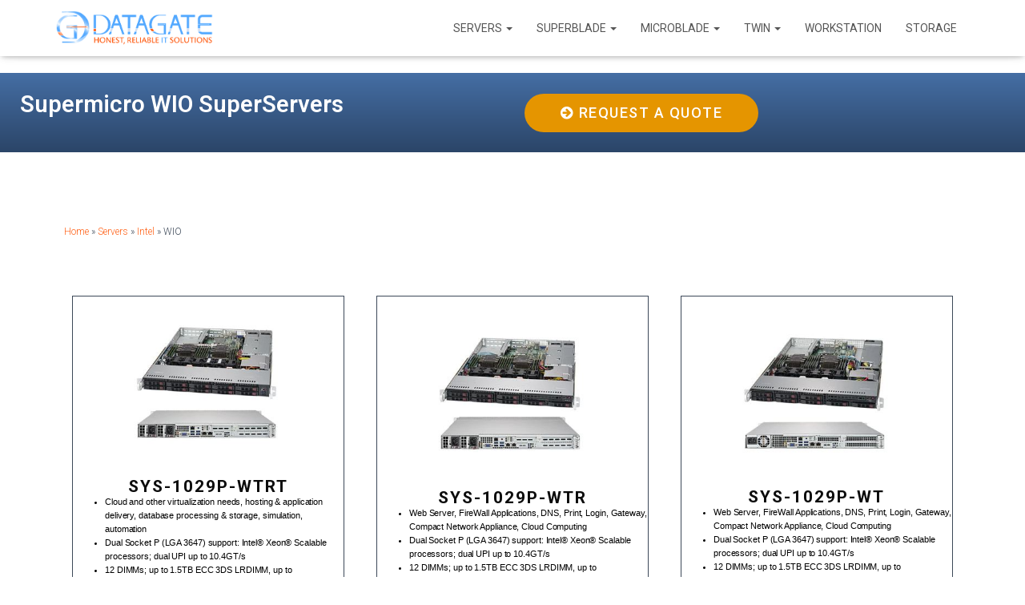

--- FILE ---
content_type: text/html; charset=UTF-8
request_url: https://supermicro.datagate.ee/servers/intel/wio/
body_size: 17519
content:
<!DOCTYPE html>
<html lang="en-US" prefix="og: http://ogp.me/ns#">

<head>
	<meta charset='UTF-8'>
	<meta name="viewport" content="width=device-width, initial-scale=1">
	<link rel="profile" href="http://gmpg.org/xfn/11">
		<title>WIO SuperServers - supermicro.datagate.ee</title>

<!-- This site is optimized with the Yoast SEO plugin v9.2 - https://yoast.com/wordpress/plugins/seo/ -->
<meta name="description" content="Supermicro WIO SuperServers ➤ Datagate Ltd. ➤ Tallinn, Estonia ➤ Vana-Lõuna 19 ➤ sales@datagate.ee ☎ +372 6129475 ➤ www.supermicro.datagate.ee"/>
<link rel="canonical" href="https://supermicro.datagate.ee/servers/intel/wio/" />
<meta property="og:locale" content="en_US" />
<meta property="og:type" content="article" />
<meta property="og:title" content="WIO SuperServers - supermicro.datagate.ee" />
<meta property="og:description" content="Supermicro WIO SuperServers ➤ Datagate Ltd. ➤ Tallinn, Estonia ➤ Vana-Lõuna 19 ➤ sales@datagate.ee ☎ +372 6129475 ➤ www.supermicro.datagate.ee" />
<meta property="og:url" content="https://supermicro.datagate.ee/servers/intel/wio/" />
<meta property="og:site_name" content="Supermicro " />
<meta property="og:image" content="https://supermicro.datagate.ee/wp-content/uploads/2018/11/SYS-1029P-WTRT​.jpg" />
<meta property="og:image:secure_url" content="https://supermicro.datagate.ee/wp-content/uploads/2018/11/SYS-1029P-WTRT​.jpg" />
<meta name="twitter:card" content="summary_large_image" />
<meta name="twitter:description" content="Supermicro WIO SuperServers ➤ Datagate Ltd. ➤ Tallinn, Estonia ➤ Vana-Lõuna 19 ➤ sales@datagate.ee ☎ +372 6129475 ➤ www.supermicro.datagate.ee" />
<meta name="twitter:title" content="WIO SuperServers - supermicro.datagate.ee" />
<meta name="twitter:image" content="https://supermicro.datagate.ee/wp-content/uploads/2018/11/SYS-1029P-WTRT​.jpg" />
<script type='application/ld+json'>{"@context":"https:\/\/schema.org","@type":"BreadcrumbList","itemListElement":[{"@type":"ListItem","position":1,"item":{"@id":"https:\/\/supermicro.datagate.ee\/","name":"Home"}},{"@type":"ListItem","position":2,"item":{"@id":"https:\/\/supermicro.datagate.ee\/servers\/","name":"Servers"}},{"@type":"ListItem","position":3,"item":{"@id":"https:\/\/supermicro.datagate.ee\/servers\/intel\/","name":"Intel"}},{"@type":"ListItem","position":4,"item":{"@id":"https:\/\/supermicro.datagate.ee\/servers\/intel\/wio\/","name":"WIO"}}]}</script>
<!-- / Yoast SEO plugin. -->

<link rel='dns-prefetch' href='//fonts.googleapis.com' />
<link rel='dns-prefetch' href='//s.w.org' />
<link rel="alternate" type="application/rss+xml" title="Supermicro  &raquo; Feed" href="https://supermicro.datagate.ee/feed/" />
<link rel="alternate" type="application/rss+xml" title="Supermicro  &raquo; Comments Feed" href="https://supermicro.datagate.ee/comments/feed/" />
		<script type="text/javascript">
			window._wpemojiSettings = {"baseUrl":"https:\/\/s.w.org\/images\/core\/emoji\/11\/72x72\/","ext":".png","svgUrl":"https:\/\/s.w.org\/images\/core\/emoji\/11\/svg\/","svgExt":".svg","source":{"concatemoji":"https:\/\/supermicro.datagate.ee\/wp-includes\/js\/wp-emoji-release.min.js?ver=4.9.26"}};
			!function(e,a,t){var n,r,o,i=a.createElement("canvas"),p=i.getContext&&i.getContext("2d");function s(e,t){var a=String.fromCharCode;p.clearRect(0,0,i.width,i.height),p.fillText(a.apply(this,e),0,0);e=i.toDataURL();return p.clearRect(0,0,i.width,i.height),p.fillText(a.apply(this,t),0,0),e===i.toDataURL()}function c(e){var t=a.createElement("script");t.src=e,t.defer=t.type="text/javascript",a.getElementsByTagName("head")[0].appendChild(t)}for(o=Array("flag","emoji"),t.supports={everything:!0,everythingExceptFlag:!0},r=0;r<o.length;r++)t.supports[o[r]]=function(e){if(!p||!p.fillText)return!1;switch(p.textBaseline="top",p.font="600 32px Arial",e){case"flag":return s([55356,56826,55356,56819],[55356,56826,8203,55356,56819])?!1:!s([55356,57332,56128,56423,56128,56418,56128,56421,56128,56430,56128,56423,56128,56447],[55356,57332,8203,56128,56423,8203,56128,56418,8203,56128,56421,8203,56128,56430,8203,56128,56423,8203,56128,56447]);case"emoji":return!s([55358,56760,9792,65039],[55358,56760,8203,9792,65039])}return!1}(o[r]),t.supports.everything=t.supports.everything&&t.supports[o[r]],"flag"!==o[r]&&(t.supports.everythingExceptFlag=t.supports.everythingExceptFlag&&t.supports[o[r]]);t.supports.everythingExceptFlag=t.supports.everythingExceptFlag&&!t.supports.flag,t.DOMReady=!1,t.readyCallback=function(){t.DOMReady=!0},t.supports.everything||(n=function(){t.readyCallback()},a.addEventListener?(a.addEventListener("DOMContentLoaded",n,!1),e.addEventListener("load",n,!1)):(e.attachEvent("onload",n),a.attachEvent("onreadystatechange",function(){"complete"===a.readyState&&t.readyCallback()})),(n=t.source||{}).concatemoji?c(n.concatemoji):n.wpemoji&&n.twemoji&&(c(n.twemoji),c(n.wpemoji)))}(window,document,window._wpemojiSettings);
		</script>
		<style type="text/css">
img.wp-smiley,
img.emoji {
	display: inline !important;
	border: none !important;
	box-shadow: none !important;
	height: 1em !important;
	width: 1em !important;
	margin: 0 .07em !important;
	vertical-align: -0.1em !important;
	background: none !important;
	padding: 0 !important;
}
</style>
<link rel='stylesheet' id='bootstrap-css'  href='https://supermicro.datagate.ee/wp-content/themes/hestia/assets/bootstrap/css/bootstrap.min.css?ver=1.0.2' type='text/css' media='all' />
<link rel='stylesheet' id='hestia-font-sizes-css'  href='https://supermicro.datagate.ee/wp-content/themes/hestia/assets/css/font-sizes.min.css?ver=2.0.11' type='text/css' media='all' />
<link rel='stylesheet' id='wp-block-library-css'  href='https://supermicro.datagate.ee/wp-content/plugins/gutenberg/build/block-library/style.css?ver=1541159450' type='text/css' media='all' />
<link rel='stylesheet' id='woocommerce-layout-css'  href='https://supermicro.datagate.ee/wp-content/plugins/woocommerce/assets/css/woocommerce-layout.css?ver=3.5.10' type='text/css' media='all' />
<link rel='stylesheet' id='woocommerce-smallscreen-css'  href='https://supermicro.datagate.ee/wp-content/plugins/woocommerce/assets/css/woocommerce-smallscreen.css?ver=3.5.10' type='text/css' media='only screen and (max-width: 768px)' />
<link rel='stylesheet' id='woocommerce-general-css'  href='https://supermicro.datagate.ee/wp-content/plugins/woocommerce/assets/css/woocommerce.css?ver=3.5.10' type='text/css' media='all' />
<style id='woocommerce-inline-inline-css' type='text/css'>
.woocommerce form .form-row .required { visibility: visible; }
</style>
<link rel='stylesheet' id='woocommerce_prettyPhoto_css-css'  href='https://supermicro.datagate.ee/wp-content/plugins/woocommerce/assets/css/prettyPhoto.css?ver=3.5.10' type='text/css' media='all' />
<link rel='stylesheet' id='yith_ywraq_frontend-css'  href='https://supermicro.datagate.ee/wp-content/plugins/yith-woocommerce-request-a-quote/assets/css/frontend.css?ver=4.9.26' type='text/css' media='all' />
<link rel='stylesheet' id='font-awesome-css'  href='https://supermicro.datagate.ee/wp-content/plugins/elementor/assets/lib/font-awesome/css/font-awesome.min.css?ver=4.7.0' type='text/css' media='all' />
<style id='font-awesome-inline-css' type='text/css'>
[data-font="FontAwesome"]:before {font-family: 'FontAwesome' !important;content: attr(data-icon) !important;speak: none !important;font-weight: normal !important;font-variant: normal !important;text-transform: none !important;line-height: 1 !important;font-style: normal !important;-webkit-font-smoothing: antialiased !important;-moz-osx-font-smoothing: grayscale !important;}
</style>
<link rel='stylesheet' id='hestia_style-css'  href='https://supermicro.datagate.ee/wp-content/themes/hestia/style.min.css?ver=2.0.11' type='text/css' media='all' />
<style id='hestia_style-inline-css' type='text/css'>
.hestia-top-bar, .hestia-top-bar .widget.widget_shopping_cart .cart_list {
			background-color: #363537
		}
		.hestia-top-bar .widget .label-floating input[type=search]:-webkit-autofill {
			-webkit-box-shadow: inset 0 0 0px 9999px #363537
		}.hestia-top-bar, .hestia-top-bar .widget .label-floating input[type=search], .hestia-top-bar .widget.widget_search form.form-group:before, .hestia-top-bar .widget.widget_product_search form.form-group:before, .hestia-top-bar .widget.widget_shopping_cart:before {
			color: #ffffff
		} 
		.hestia-top-bar .widget .label-floating input[type=search]{
			-webkit-text-fill-color:#ffffff !important 
		}.hestia-top-bar a, .hestia-top-bar .top-bar-nav li a {
			color: #ffffff
		}.hestia-top-bar a:hover, .hestia-top-bar .top-bar-nav li a:hover {
			color: #eeeeee
		}
	
		a, 
		.navbar .dropdown-menu li:hover > a,
		.navbar .dropdown-menu li:focus > a,
		.navbar .dropdown-menu li:active > a,
		.navbar .navbar-nav > li .dropdown-menu li:hover > a,
		body:not(.home) .navbar-default .navbar-nav > .active:not(.btn) > a,
		body:not(.home) .navbar-default .navbar-nav > .active:not(.btn) > a:hover,
		body:not(.home) .navbar-default .navbar-nav > .active:not(.btn) > a:focus,
		a:hover, 
		.card-blog a.moretag:hover, 
		.card-blog a.more-link:hover, 
		.widget a:hover,
		.has-accent-color {
		    color:#ff651d;
		}
		
		.pagination span.current, .pagination span.current:focus, .pagination span.current:hover {
			border-color:#ff651d
		}
		
		button,
		button:hover,
		.woocommerce .track_order button[type="submit"],
		.woocommerce .track_order button[type="submit"]:hover,
		div.wpforms-container .wpforms-form button[type=submit].wpforms-submit,
		div.wpforms-container .wpforms-form button[type=submit].wpforms-submit:hover,
		input[type="button"],
		input[type="button"]:hover,
		input[type="submit"],
		input[type="submit"]:hover,
		input#searchsubmit, 
		.pagination span.current, 
		.pagination span.current:focus, 
		.pagination span.current:hover,
		.btn.btn-primary,
		.btn.btn-primary:link,
		.btn.btn-primary:hover, 
		.btn.btn-primary:focus, 
		.btn.btn-primary:active, 
		.btn.btn-primary.active, 
		.btn.btn-primary.active:focus, 
		.btn.btn-primary.active:hover,
		.btn.btn-primary:active:hover, 
		.btn.btn-primary:active:focus, 
		.btn.btn-primary:active:hover,
		.hestia-sidebar-open.btn.btn-rose,
		.hestia-sidebar-close.btn.btn-rose,
		.hestia-sidebar-open.btn.btn-rose:hover,
		.hestia-sidebar-close.btn.btn-rose:hover,
		.hestia-sidebar-open.btn.btn-rose:focus,
		.hestia-sidebar-close.btn.btn-rose:focus,
		.label.label-primary,
		.hestia-work .portfolio-item:nth-child(6n+1) .label,
		.nav-cart .nav-cart-content .widget .buttons .button,
		.has-background.has-accent-background-color {
		    background-color: #ff651d;
		}
		
		@media (max-width: 768px) { 
	
			.navbar-default .navbar-nav>li>a:hover,
			.navbar-default .navbar-nav>li>a:focus,
			.navbar .navbar-nav .dropdown .dropdown-menu li a:hover,
			.navbar .navbar-nav .dropdown .dropdown-menu li a:focus,
			.navbar button.navbar-toggle:hover,
			.navbar .navbar-nav li:hover > a i {
			    color: #ff651d;
			}
		}
		
		body:not(.woocommerce-page) button:not([class^="fl-"]):not(.hestia-scroll-to-top):not(.navbar-toggle):not(.close),
		body:not(.woocommerce-page) .button:not([class^="fl-"]):not(hestia-scroll-to-top):not(.navbar-toggle):not(.add_to_cart_button),
		div.wpforms-container .wpforms-form button[type=submit].wpforms-submit,
		input[type="submit"], 
		input[type="button"], 
		.btn.btn-primary,
		.widget_product_search button[type="submit"],
		.hestia-sidebar-open.btn.btn-rose,
		.hestia-sidebar-close.btn.btn-rose {
		    -webkit-box-shadow: 0 2px 2px 0 rgba(255,101,29,0.14),0 3px 1px -2px rgba(255,101,29,0.2),0 1px 5px 0 rgba(255,101,29,0.12);
		    box-shadow: 0 2px 2px 0 rgba(255,101,29,0.14),0 3px 1px -2px rgba(255,101,29,0.2),0 1px 5px 0 rgba(255,101,29,0.12);
		}
		
		.card .header-primary, .card .content-primary {
		    background: #ff651d;
		}
		
		body:not(.woocommerce-page) .button:not([class^="fl-"]):not(.hestia-scroll-to-top):not(.navbar-toggle):not(.add_to_cart_button):hover,
		body:not(.woocommerce-page) button:not([class^="fl-"]):not(.hestia-scroll-to-top):not(.navbar-toggle):not(.close):hover,
		div.wpforms-container .wpforms-form button[type=submit].wpforms-submit:hover,
		input[type="submit"]:hover,
		input[type="button"]:hover,
		input#searchsubmit:hover, 
		.widget_product_search button[type="submit"]:hover,
		.pagination span.current, 
		.btn.btn-primary:hover, 
		.btn.btn-primary:focus, 
		.btn.btn-primary:active, 
		.btn.btn-primary.active, 
		.btn.btn-primary:active:focus, 
		.btn.btn-primary:active:hover, 
		.hestia-sidebar-open.btn.btn-rose:hover,
		.hestia-sidebar-close.btn.btn-rose:hover,
		.pagination span.current:hover{
			-webkit-box-shadow: 0 14px 26px -12pxrgba(255,101,29,0.42),0 4px 23px 0 rgba(0,0,0,0.12),0 8px 10px -5px rgba(255,101,29,0.2);
		    box-shadow: 0 14px 26px -12px rgba(255,101,29,0.42),0 4px 23px 0 rgba(0,0,0,0.12),0 8px 10px -5px rgba(255,101,29,0.2);
			color: #fff;
		}
		
		.form-group.is-focused .form-control {
		background-image: -webkit-gradient(linear,left top, left bottom,from(#ff651d),to(#ff651d)),-webkit-gradient(linear,left top, left bottom,from(#d2d2d2),to(#d2d2d2));
			background-image: -webkit-linear-gradient(#ff651d),to(#ff651d),-webkit-linear-gradient(#d2d2d2,#d2d2d2);
			background-image: linear-gradient(#ff651d),to(#ff651d),linear-gradient(#d2d2d2,#d2d2d2);
		}
		
		.navbar:not(.navbar-transparent) li:not(.btn):hover > a,
		.navbar li.on-section:not(.btn) > a, 
		.navbar.full-screen-menu.navbar-transparent li:not(.btn):hover > a,
		.navbar.full-screen-menu .navbar-toggle:hover,
		.navbar:not(.navbar-transparent) .nav-cart:hover, 
		.navbar:not(.navbar-transparent) .hestia-toggle-search:hover {
				color:#ff651d}
		
		.header-filter-gradient { 
			background: linear-gradient(45deg, rgba(92,173,255,1) 0%, rgb(158,201,234) 100%); 
		}
		.has-header-gradient-color { color: #5cadff; }
		.has-background.has-header-gradient-background-color { background-color: #5cadff; }
		 
		.has-background-color-color { color: #ffffff; }
		.has-background.has-background-color-background-color { background-color: #ffffff; }
		
.btn.btn-primary:not(.colored-button):not(.btn-left):not(.btn-right):not(.btn-just-icon):not(.menu-item), input[type="submit"]:not(.search-submit), body:not(.woocommerce-account) .woocommerce .button.woocommerce-Button, .woocommerce .product button.button, .woocommerce .product button.button.alt, .woocommerce .product #respond input#submit, .woocommerce-cart .blog-post .woocommerce .cart-collaterals .cart_totals .checkout-button, .woocommerce-checkout #payment #place_order, .woocommerce-account.woocommerce-page button.button, .woocommerce .track_order button[type="submit"], .nav-cart .nav-cart-content .widget .buttons .button, .woocommerce a.button.wc-backward, body.woocommerce .wccm-catalog-item a.button, body.woocommerce a.wccm-button.button, form.woocommerce-form-coupon button.button, div.wpforms-container .wpforms-form button[type=submit].wpforms-submit, div.woocommerce a.button.alt, div.woocommerce table.my_account_orders .button, .btn.colored-button, .btn.btn-left, .btn.btn-right, .btn:not(.colored-button):not(.btn-left):not(.btn-right):not(.btn-just-icon):not(.menu-item):not(.hestia-sidebar-open):not(.hestia-sidebar-close){ padding-top:15px;  padding-bottom:15px;  padding-left:33px;  padding-right:33px; }
.btn.btn-primary:not(.colored-button):not(.btn-left):not(.btn-right):not(.btn-just-icon):not(.menu-item), input[type="submit"]:not(.search-submit), body:not(.woocommerce-account) .woocommerce .button.woocommerce-Button, .woocommerce .product button.button, .woocommerce .product button.button.alt, .woocommerce .product #respond input#submit, .woocommerce-cart .blog-post .woocommerce .cart-collaterals .cart_totals .checkout-button, .woocommerce-checkout #payment #place_order, .woocommerce-account.woocommerce-page button.button, .woocommerce .track_order button[type="submit"], .nav-cart .nav-cart-content .widget .buttons .button, .woocommerce a.button.wc-backward, body.woocommerce .wccm-catalog-item a.button, body.woocommerce a.wccm-button.button, form.woocommerce-form-coupon button.button, div.wpforms-container .wpforms-form button[type=submit].wpforms-submit, div.woocommerce a.button.alt, div.woocommerce table.my_account_orders .button, input[type="submit"].search-submit, .hestia-view-cart-wrapper .added_to_cart.wc-forward, .woocommerce-product-search button, .woocommerce-cart .actions .button, #secondary div[id^=woocommerce_price_filter] .button, .woocommerce div[id^=woocommerce_widget_cart].widget .buttons .button, .searchform input[type=submit], .searchform button, .search-form:not(.media-toolbar-primary) input[type=submit], .search-form:not(.media-toolbar-primary) button, .woocommerce-product-search input[type=submit], .btn.colored-button, .btn.btn-left, .btn.btn-right, .btn:not(.colored-button):not(.btn-left):not(.btn-right):not(.btn-just-icon):not(.menu-item):not(.hestia-sidebar-open):not(.hestia-sidebar-close){border-radius:3px;}
@media (min-width: 769px){
			.page-header.header-small .hestia-title,
			.page-header.header-small .title,
			h1.hestia-title.title-in-content,
			.main article.section .has-title-font-size {
				font-size: 42px;
			}}@media (max-width: 768px){
			.page-header.header-small .hestia-title,
			.page-header.header-small .title,
			h1.hestia-title.title-in-content,
			.main article.section .has-title-font-size {
				font-size: 36px;
			}}@media (max-width: 480px){
			.page-header.header-small .hestia-title,
			.page-header.header-small .title,
			h1.hestia-title.title-in-content,
			.main article.section .has-title-font-size {
				font-size: 36px;
			}}
</style>
<link rel='stylesheet' id='hestia_fonts-css'  href='https://fonts.googleapis.com/css?family=Roboto%3A300%2C400%2C500%2C700%7CRoboto+Slab%3A400%2C700&#038;subset=latin%2Clatin-ext&#038;ver=2.0.11' type='text/css' media='all' />
<link rel='stylesheet' id='elementor-icons-css'  href='https://supermicro.datagate.ee/wp-content/plugins/elementor/assets/lib/eicons/css/elementor-icons.min.css?ver=3.8.0' type='text/css' media='all' />
<link rel='stylesheet' id='elementor-animations-css'  href='https://supermicro.datagate.ee/wp-content/plugins/elementor/assets/lib/animations/animations.min.css?ver=2.2.7' type='text/css' media='all' />
<link rel='stylesheet' id='elementor-frontend-css'  href='https://supermicro.datagate.ee/wp-content/plugins/elementor/assets/css/frontend.min.css?ver=2.2.7' type='text/css' media='all' />
<link rel='stylesheet' id='elementor-pro-css'  href='https://supermicro.datagate.ee/wp-content/plugins/elementor-pro/assets/css/frontend.min.css?ver=2.1.12' type='text/css' media='all' />
<link rel='stylesheet' id='elementor-global-css'  href='https://supermicro.datagate.ee/wp-content/uploads/elementor/css/global.css?ver=1542700857' type='text/css' media='all' />
<link rel='stylesheet' id='elementor-post-433-css'  href='https://supermicro.datagate.ee/wp-content/uploads/elementor/css/post-433.css?ver=1545899680' type='text/css' media='all' />
<link rel='stylesheet' id='google-fonts-1-css'  href='https://fonts.googleapis.com/css?family=Roboto%3A100%2C100italic%2C200%2C200italic%2C300%2C300italic%2C400%2C400italic%2C500%2C500italic%2C600%2C600italic%2C700%2C700italic%2C800%2C800italic%2C900%2C900italic%7CRoboto+Slab%3A100%2C100italic%2C200%2C200italic%2C300%2C300italic%2C400%2C400italic%2C500%2C500italic%2C600%2C600italic%2C700%2C700italic%2C800%2C800italic%2C900%2C900italic&#038;ver=4.9.26' type='text/css' media='all' />
<script type='text/javascript' src='https://supermicro.datagate.ee/wp-includes/js/jquery/jquery.js?ver=1.12.4'></script>
<script type='text/javascript' src='https://supermicro.datagate.ee/wp-includes/js/jquery/jquery-migrate.min.js?ver=1.4.1'></script>
<link rel='https://api.w.org/' href='https://supermicro.datagate.ee/wp-json/' />
<link rel="EditURI" type="application/rsd+xml" title="RSD" href="https://supermicro.datagate.ee/xmlrpc.php?rsd" />
<link rel="wlwmanifest" type="application/wlwmanifest+xml" href="https://supermicro.datagate.ee/wp-includes/wlwmanifest.xml" /> 
<meta name="generator" content="WordPress 4.9.26" />
<meta name="generator" content="WooCommerce 3.5.10" />
<link rel='shortlink' href='https://supermicro.datagate.ee/?p=433' />
<link rel="alternate" type="application/json+oembed" href="https://supermicro.datagate.ee/wp-json/oembed/1.0/embed?url=https%3A%2F%2Fsupermicro.datagate.ee%2Fservers%2Fintel%2Fwio%2F" />
<link rel="alternate" type="text/xml+oembed" href="https://supermicro.datagate.ee/wp-json/oembed/1.0/embed?url=https%3A%2F%2Fsupermicro.datagate.ee%2Fservers%2Fintel%2Fwio%2F&#038;format=xml" />
<!-- start Simple Custom CSS and JS -->
<style type="text/css">
/* Add your CSS code here.

For example:
.example {
    color: red;
}

For brushing up on your CSS knowledge, check out http://www.w3schools.com/css/css_syntax.asp

End of comment */ 

.navbar, .navbar a, .label, .footer .footer-menu a, .media-footer a, .hestia-top-bar
{
font-size: 14px;  
}

.elementor-text-editor, .elementor-widget-text-editor, .elementor-clearfix:after, .body
{
font-family: "Roboto", Sans-serif;  
}</style>
<!-- end Simple Custom CSS and JS -->
<!-- Google Tag Manager -->
<script>(function(w,d,s,l,i){w[l]=w[l]||[];w[l].push({'gtm.start':
new Date().getTime(),event:'gtm.js'});var f=d.getElementsByTagName(s)[0],
j=d.createElement(s),dl=l!='dataLayer'?'&l='+l:'';j.async=true;j.src=
'https://www.googletagmanager.com/gtm.js?id='+i+dl;f.parentNode.insertBefore(j,f);
})(window,document,'script','dataLayer','GTM-WZX528T');</script>
<!-- End Google Tag Manager -->	<noscript><style>.woocommerce-product-gallery{ opacity: 1 !important; }</style></noscript>
	<style type="text/css" id="custom-background-css">
body.custom-background { background-color: #ffffff; }
</style>
<link rel="icon" href="https://supermicro.datagate.ee/wp-content/uploads/2018/11/cropped-Untitled-1-32x32.jpg" sizes="32x32" />
<link rel="icon" href="https://supermicro.datagate.ee/wp-content/uploads/2018/11/cropped-Untitled-1-192x192.jpg" sizes="192x192" />
<link rel="apple-touch-icon-precomposed" href="https://supermicro.datagate.ee/wp-content/uploads/2018/11/cropped-Untitled-1-180x180.jpg" />
<meta name="msapplication-TileImage" content="https://supermicro.datagate.ee/wp-content/uploads/2018/11/cropped-Untitled-1-270x270.jpg" />
	



	
	
</head>

<body class="page-template page-template-elementor_header_footer page page-id-433 page-child parent-pageid-128 custom-background wp-custom-logo woocommerce-no-js blog-post header-layout-default elementor-default elementor-template-full-width elementor-page elementor-page-433">
	
	<!-- Google Tag Manager (noscript) -->
<noscript><iframe src="https://www.googletagmanager.com/ns.html?id=GTM-WZX528T"
height="0" width="0" style="display:none;visibility:hidden"></iframe></noscript>
<!-- End Google Tag Manager (noscript) -->
	
	
	<div class="wrapper  default ">
		<header class="header ">
					<nav class="navbar navbar-default navbar-fixed-top  hestia_left navbar-not-transparent">
						<div class="container">
						<div class="navbar-header">
			<div class="title-logo-wrapper">
				<a class="navbar-brand" href="https://supermicro.datagate.ee/"
						title="Supermicro ">
					<img src="https://supermicro.datagate.ee/wp-content/uploads/2018/11/cropped-dlja-google-3.png" alt="Supermicro "></a>
			</div>
								<div class="navbar-toggle-wrapper">
						<button type="button" class="navbar-toggle" data-toggle="collapse" data-target="#main-navigation">
				<span class="icon-bar"></span>
				<span class="icon-bar"></span>
				<span class="icon-bar"></span>
				<span class="sr-only">Toggle Navigation</span>
			</button>
					</div>
				</div>
		<div id="main-navigation" class="collapse navbar-collapse"><ul id="menu-main-menu" class="nav navbar-nav"><li id="menu-item-383" class="menu-item menu-item-type-post_type menu-item-object-page current-page-ancestor current-menu-ancestor current_page_ancestor menu-item-has-children menu-item-383 dropdown"><a title="Servers" href="https://supermicro.datagate.ee/servers/" class="dropdown-toggle">Servers <span class="caret-wrap"><span class="caret"></span></span></a>
<ul role="menu" class="dropdown-menu">
	<li id="menu-item-384" class="menu-item menu-item-type-post_type menu-item-object-page current-page-ancestor current-menu-ancestor current-menu-parent current-page-parent current_page_parent current_page_ancestor menu-item-has-children menu-item-384 dropdown dropdown-submenu"><a title="Intel" href="https://supermicro.datagate.ee/servers/intel/" class="dropdown-toggle">Intel <span class="caret-wrap"><span class="caret"></span></span></a>
	<ul role="menu" class="dropdown-menu">
		<li id="menu-item-387" class="menu-item menu-item-type-post_type menu-item-object-page menu-item-387"><a title="Microcloud" href="https://supermicro.datagate.ee/servers/intel/microcloud/">Microcloud</a></li>
		<li id="menu-item-428" class="menu-item menu-item-type-post_type menu-item-object-page menu-item-428"><a title="Ultra" href="https://supermicro.datagate.ee/servers/intel/ultra/">Ultra</a></li>
		<li id="menu-item-761" class="menu-item menu-item-type-post_type menu-item-object-page menu-item-761"><a title="Twin" href="https://supermicro.datagate.ee/twin/">Twin</a></li>
		<li id="menu-item-386" class="menu-item menu-item-type-post_type menu-item-object-page menu-item-386"><a title="GPU" href="https://supermicro.datagate.ee/servers/intel/gpu/">GPU</a></li>
		<li id="menu-item-451" class="menu-item menu-item-type-post_type menu-item-object-page current-menu-item page_item page-item-433 current_page_item menu-item-451 active"><a title="WIO" href="https://supermicro.datagate.ee/servers/intel/wio/">WIO</a></li>
	</ul>
</li>
	<li id="menu-item-478" class="menu-item menu-item-type-post_type menu-item-object-page menu-item-478"><a title="Amd" href="https://supermicro.datagate.ee/servers/amd/">Amd</a></li>
</ul>
</li>
<li id="menu-item-481" class="menu-item menu-item-type-post_type menu-item-object-page menu-item-has-children menu-item-481 dropdown"><a title="Superblade" href="https://supermicro.datagate.ee/superblade/" class="dropdown-toggle">Superblade <span class="caret-wrap"><span class="caret"></span></span></a>
<ul role="menu" class="dropdown-menu">
	<li id="menu-item-498" class="menu-item menu-item-type-post_type menu-item-object-page menu-item-498"><a title="Enclosure" href="https://supermicro.datagate.ee/superblade/enclosure/">Enclosure</a></li>
	<li id="menu-item-514" class="menu-item menu-item-type-post_type menu-item-object-page menu-item-514"><a title="Blades" href="https://supermicro.datagate.ee/superblade/server-blades/">Blades</a></li>
	<li id="menu-item-520" class="menu-item menu-item-type-post_type menu-item-object-page menu-item-520"><a title="Management" href="https://supermicro.datagate.ee/superblade/management/">Management</a></li>
	<li id="menu-item-540" class="menu-item menu-item-type-post_type menu-item-object-page menu-item-540"><a title="Networking" href="https://supermicro.datagate.ee/superblade/superblade-networking/">Networking</a></li>
	<li id="menu-item-547" class="menu-item menu-item-type-post_type menu-item-object-page menu-item-547"><a title="Matrix" href="https://supermicro.datagate.ee/superblade/matrix/">Matrix</a></li>
</ul>
</li>
<li id="menu-item-556" class="menu-item menu-item-type-post_type menu-item-object-page menu-item-has-children menu-item-556 dropdown"><a title="MicroBlade" href="https://supermicro.datagate.ee/microblade/" class="dropdown-toggle">MicroBlade <span class="caret-wrap"><span class="caret"></span></span></a>
<ul role="menu" class="dropdown-menu">
	<li id="menu-item-579" class="menu-item menu-item-type-post_type menu-item-object-page menu-item-579"><a title="Enclosure" href="https://supermicro.datagate.ee/microblade/enclosure/">Enclosure</a></li>
	<li id="menu-item-584" class="menu-item menu-item-type-post_type menu-item-object-page menu-item-584"><a title="Blades" href="https://supermicro.datagate.ee/microblade/modules/">Blades</a></li>
	<li id="menu-item-602" class="menu-item menu-item-type-post_type menu-item-object-page menu-item-602"><a title="Management" href="https://supermicro.datagate.ee/microblade/management/">Management</a></li>
	<li id="menu-item-595" class="menu-item menu-item-type-post_type menu-item-object-page menu-item-595"><a title="Networking" href="https://supermicro.datagate.ee/microblade/networking/">Networking</a></li>
	<li id="menu-item-613" class="menu-item menu-item-type-post_type menu-item-object-page menu-item-613"><a title="PowerSupplies" href="https://supermicro.datagate.ee/microblade/powersupplies/">PowerSupplies</a></li>
</ul>
</li>
<li id="menu-item-661" class="menu-item menu-item-type-post_type menu-item-object-page menu-item-has-children menu-item-661 dropdown"><a title="Twin" href="https://supermicro.datagate.ee/twin/" class="dropdown-toggle">Twin <span class="caret-wrap"><span class="caret"></span></span></a>
<ul role="menu" class="dropdown-menu">
	<li id="menu-item-677" class="menu-item menu-item-type-post_type menu-item-object-page menu-item-677"><a title="BigTwin" href="https://supermicro.datagate.ee/twin/bigtwin/">BigTwin</a></li>
	<li id="menu-item-686" class="menu-item menu-item-type-post_type menu-item-object-page menu-item-686"><a title="FatTwin" href="https://supermicro.datagate.ee/twin/fat-twin/">FatTwin</a></li>
	<li id="menu-item-693" class="menu-item menu-item-type-post_type menu-item-object-page menu-item-693"><a title="TwinPro" href="https://supermicro.datagate.ee/twin/twinpro/">TwinPro</a></li>
	<li id="menu-item-706" class="menu-item menu-item-type-post_type menu-item-object-page menu-item-706"><a title="2U Twin" href="https://supermicro.datagate.ee/twin/2utwin/">2U Twin</a></li>
</ul>
</li>
<li id="menu-item-624" class="menu-item menu-item-type-post_type menu-item-object-page menu-item-624"><a title="Workstation" href="https://supermicro.datagate.ee/superworkstations/">Workstation</a></li>
<li id="menu-item-654" class="menu-item menu-item-type-post_type menu-item-object-page menu-item-654"><a title="Storage" href="https://supermicro.datagate.ee/storage/">Storage</a></li>
</ul></div>			</div>
					</nav>
		<div style="display: none"></div>		</header>
		<div class="elementor elementor-433">
			<div class="elementor-inner">
				<div class="elementor-section-wrap">
							<section data-id="8b3dc38" class="elementor-element elementor-element-8b3dc38 elementor-section-boxed elementor-section-height-default elementor-section-height-default elementor-section elementor-top-section" data-element_type="section">
						<div class="elementor-container elementor-column-gap-default">
				<div class="elementor-row">
				<div data-id="62b0fdbf" class="elementor-element elementor-element-62b0fdbf elementor-column elementor-col-100 elementor-top-column" data-element_type="column">
			<div class="elementor-column-wrap">
					<div class="elementor-widget-wrap">
						</div>
			</div>
		</div>
						</div>
			</div>
		</section>
				<section data-id="4d68fdad" class="elementor-element elementor-element-4d68fdad elementor-section-boxed elementor-section-height-default elementor-section-height-default elementor-section elementor-top-section" data-element_type="section">
						<div class="elementor-container elementor-column-gap-default">
				<div class="elementor-row">
				<div data-id="bf66134" class="elementor-element elementor-element-bf66134 elementor-column elementor-col-100 elementor-top-column" data-element_type="column">
			<div class="elementor-column-wrap elementor-element-populated">
					<div class="elementor-widget-wrap">
				<div data-id="14cdc601" class="elementor-element elementor-element-14cdc601 elementor-hidden-tablet elementor-hidden-phone elementor-widget elementor-widget-spacer" data-element_type="spacer.default">
				<div class="elementor-widget-container">
					<div class="elementor-spacer">
			<div class="elementor-spacer-inner"></div>
		</div>
				</div>
				</div>
						</div>
			</div>
		</div>
						</div>
			</div>
		</section>
				<section data-id="4efb647c" class="elementor-element elementor-element-4efb647c elementor-section-content-middle elementor-section-boxed elementor-section-height-default elementor-section-height-default elementor-section elementor-top-section" data-settings="{&quot;background_background&quot;:&quot;gradient&quot;}" data-element_type="section">
						<div class="elementor-container elementor-column-gap-extended">
				<div class="elementor-row">
				<div data-id="4a7050c0" class="elementor-element elementor-element-4a7050c0 elementor-column elementor-col-50 elementor-top-column" data-element_type="column">
			<div class="elementor-column-wrap elementor-element-populated">
					<div class="elementor-widget-wrap">
				<section data-id="6f5ef13c" class="elementor-element elementor-element-6f5ef13c elementor-section-boxed elementor-section-height-default elementor-section-height-default elementor-section elementor-inner-section" data-element_type="section">
						<div class="elementor-container elementor-column-gap-default">
				<div class="elementor-row">
				<div data-id="18bd66d0" class="elementor-element elementor-element-18bd66d0 elementor-column elementor-col-100 elementor-inner-column" data-element_type="column">
			<div class="elementor-column-wrap elementor-element-populated">
					<div class="elementor-widget-wrap">
				<div data-id="601c727e" class="elementor-element elementor-element-601c727e elementor-widget elementor-widget-heading" data-element_type="heading.default">
				<div class="elementor-widget-container">
			<h1 class="elementor-heading-title elementor-size-large">Supermicro WIO SuperServers</h1>		</div>
				</div>
						</div>
			</div>
		</div>
						</div>
			</div>
		</section>
				<div data-id="2da1e53f" class="elementor-element elementor-element-2da1e53f elementor-widget elementor-widget-text-editor" data-element_type="text-editor.default">
				<div class="elementor-widget-container">
					<div class="elementor-text-editor elementor-clearfix"></div>
				</div>
				</div>
						</div>
			</div>
		</div>
				<div data-id="f82add1" class="elementor-element elementor-element-f82add1 elementor-column elementor-col-50 elementor-top-column" data-element_type="column">
			<div class="elementor-column-wrap elementor-element-populated">
					<div class="elementor-widget-wrap">
				<div data-id="ac80723" class="elementor-element elementor-element-ac80723 elementor-align-left elementor-widget elementor-widget-button" data-element_type="button.default">
				<div class="elementor-widget-container">
					<div class="elementor-button-wrapper">
			<a href="#contact" class="elementor-button-link elementor-button elementor-size-xs" role="button">
						<span class="elementor-button-content-wrapper">
						<span class="elementor-button-icon elementor-align-icon-left">
				<i class="fa fa-arrow-circle-right" aria-hidden="true"></i>
			</span>
						<span class="elementor-button-text">request a quote</span>
		</span>
					</a>
		</div>
				</div>
				</div>
						</div>
			</div>
		</div>
						</div>
			</div>
		</section>
				<section data-id="68355b83" class="elementor-element elementor-element-68355b83 elementor-section-full_width elementor-section-content-top elementor-section-height-default elementor-section-height-default elementor-section elementor-top-section" data-settings="{&quot;background_background&quot;:&quot;classic&quot;}" data-element_type="section">
						<div class="elementor-container elementor-column-gap-no">
				<div class="elementor-row">
				<div data-id="22f4fe8b" class="elementor-element elementor-element-22f4fe8b elementor-column elementor-col-100 elementor-top-column" data-element_type="column">
			<div class="elementor-column-wrap elementor-element-populated">
					<div class="elementor-widget-wrap">
				<div data-id="2b7bdad5" class="elementor-element elementor-element-2b7bdad5 elementor-widget elementor-widget-heading" data-element_type="heading.default">
				<div class="elementor-widget-container">
					</div>
				</div>
				<section data-id="18b5c40a" class="elementor-element elementor-element-18b5c40a elementor-section-boxed elementor-section-height-default elementor-section-height-default elementor-section elementor-inner-section" data-element_type="section">
						<div class="elementor-container elementor-column-gap-default">
				<div class="elementor-row">
				<div data-id="6f527424" class="elementor-element elementor-element-6f527424 elementor-column elementor-col-100 elementor-inner-column" data-element_type="column">
			<div class="elementor-column-wrap elementor-element-populated">
					<div class="elementor-widget-wrap">
				<div data-id="199b2c4b" class="elementor-element elementor-element-199b2c4b elementor-widget elementor-widget-breadcrumbs" data-element_type="breadcrumbs.default">
				<div class="elementor-widget-container">
			<p id="breadcrumbs"><span><span><a href="https://supermicro.datagate.ee/" >Home</a> » <span><a href="https://supermicro.datagate.ee/servers/" >Servers</a> » <span><a href="https://supermicro.datagate.ee/servers/intel/" >Intel</a> » <span class="breadcrumb_last">WIO</span></span></span></span></span></p>		</div>
				</div>
						</div>
			</div>
		</div>
						</div>
			</div>
		</section>
				<div data-id="7dbd2810" class="elementor-element elementor-element-7dbd2810 elementor-widget elementor-widget-spacer" data-element_type="spacer.default">
				<div class="elementor-widget-container">
					<div class="elementor-spacer">
			<div class="elementor-spacer-inner"></div>
		</div>
				</div>
				</div>
				<section data-id="1baec8fe" class="elementor-element elementor-element-1baec8fe elementor-section-boxed elementor-section-height-default elementor-section-height-default elementor-section elementor-inner-section" data-settings="{&quot;background_background&quot;:&quot;classic&quot;}" data-element_type="section">
						<div class="elementor-container elementor-column-gap-no">
				<div class="elementor-row">
				<div data-id="6a5fd49c" class="elementor-element elementor-element-6a5fd49c elementor-column elementor-col-33 elementor-inner-column" data-element_type="column">
			<div class="elementor-column-wrap elementor-element-populated">
					<div class="elementor-widget-wrap">
				<div data-id="6e383947" class="elementor-element elementor-element-6e383947 elementor-widget elementor-widget-spacer" data-element_type="spacer.default">
				<div class="elementor-widget-container">
					<div class="elementor-spacer">
			<div class="elementor-spacer-inner"></div>
		</div>
				</div>
				</div>
				<div data-id="2964b797" class="elementor-element elementor-element-2964b797 elementor-widget elementor-widget-image" data-element_type="image.default">
				<div class="elementor-widget-container">
					<div class="elementor-image">
										<img width="288" height="253" src="https://supermicro.datagate.ee/wp-content/uploads/2018/11/SYS-1029P-WTRT​.jpg" class="elementor-animation-bounce-in attachment-full size-full" alt="SYS-1029P-WTRT​" />											</div>
				</div>
				</div>
				<div data-id="4c501a8f" class="elementor-element elementor-element-4c501a8f elementor-widget elementor-widget-spacer" data-element_type="spacer.default">
				<div class="elementor-widget-container">
					<div class="elementor-spacer">
			<div class="elementor-spacer-inner"></div>
		</div>
				</div>
				</div>
				<div data-id="fa767e8" class="elementor-element elementor-element-fa767e8 elementor-widget elementor-widget-heading" data-element_type="heading.default">
				<div class="elementor-widget-container">
			<h3 class="elementor-heading-title elementor-size-large">SYS-1029P-WTRT</h3>		</div>
				</div>
				<div data-id="4c8f90c0" class="elementor-element elementor-element-4c8f90c0 elementor-widget elementor-widget-text-editor" data-element_type="text-editor.default">
				<div class="elementor-widget-container">
					<div class="elementor-text-editor elementor-clearfix"><ul><li style="font-family: Arial, Verdana, sans-serif !important; font-size: 11px; color: #000000;">Cloud and other virtualization needs, hosting &amp; application delivery, database processing &amp; storage, simulation, automation</li><li style="font-family: Arial, Verdana, sans-serif !important; font-size: 11px; color: #000000;">Dual Socket P (LGA 3647) support: Intel® Xeon® Scalable processors; dual UPI up to 10.4GT/s</li><li style="font-family: Arial, Verdana, sans-serif !important; font-size: 11px; color: #000000;">12 DIMMs; up to 1.5TB ECC 3DS LRDIMM, up to DDR4‑2666MHz</li><li style="font-family: Arial, Verdana, sans-serif !important; font-size: 11px; color: #000000;">10 Hot-swap 2.5&#8243; drive bays; 8 SATA3 + 2 NVMe/SATA3 hybrid ports</li><li style="font-family: Arial, Verdana, sans-serif !important; font-size: 11px; color: #000000;">2 PCI-E 3.0 x16 (FHHL), 1 PCI-E 3.0 x8 (LP), 1 PCI-E 3.0 x16 for AOM, 1 PCI-E 3.0 x4 NVMe M.2 slot</li><li style="font-family: Arial, Verdana, sans-serif !important; font-size: 11px; color: #000000;">2x 10GBase-T ports via Intel C622, 1 Dedicated IPMI port</li><li style="font-family: Arial, Verdana, sans-serif !important; font-size: 11px; color: #000000;">1 VGA, 6 USB 3.0 (4 rear, 2 front via header)</li><li style="font-family: Arial, Verdana, sans-serif !important; font-size: 11px; color: #000000;">4 Counter-rotating 4cm PWM cooling fans</li><li style="font-family: Arial, Verdana, sans-serif !important; font-size: 11px; color: #000000;">750W Redundant Platinum Level Power Supplies</li></ul></div>
				</div>
				</div>
				<div data-id="1f192b29" class="elementor-element elementor-element-1f192b29 elementor-align-center elementor-widget elementor-widget-button" data-element_type="button.default">
				<div class="elementor-widget-container">
					<div class="elementor-button-wrapper">
			<a href="#contact" class="elementor-button-link elementor-button elementor-size-sm" role="button">
						<span class="elementor-button-content-wrapper">
						<span class="elementor-button-text">Request a Quote</span>
		</span>
					</a>
		</div>
				</div>
				</div>
				<div data-id="5c18dd84" class="elementor-element elementor-element-5c18dd84 elementor-widget elementor-widget-divider" data-element_type="divider.default">
				<div class="elementor-widget-container">
					<div class="elementor-divider">
			<span class="elementor-divider-separator"></span>
		</div>
				</div>
				</div>
						</div>
			</div>
		</div>
				<div data-id="6772c722" class="elementor-element elementor-element-6772c722 elementor-column elementor-col-33 elementor-inner-column" data-element_type="column">
			<div class="elementor-column-wrap elementor-element-populated">
					<div class="elementor-widget-wrap">
				<div data-id="770ef177" class="elementor-element elementor-element-770ef177 elementor-widget elementor-widget-spacer" data-element_type="spacer.default">
				<div class="elementor-widget-container">
					<div class="elementor-spacer">
			<div class="elementor-spacer-inner"></div>
		</div>
				</div>
				</div>
				<div data-id="765e3b79" class="elementor-element elementor-element-765e3b79 elementor-widget elementor-widget-image" data-element_type="image.default">
				<div class="elementor-widget-container">
					<div class="elementor-image">
										<img width="286" height="243" src="https://supermicro.datagate.ee/wp-content/uploads/2018/11/SYS-1029P-WTR​.jpg" class="elementor-animation-bounce-in attachment-full size-full" alt="" />											</div>
				</div>
				</div>
				<div data-id="6166c422" class="elementor-element elementor-element-6166c422 elementor-widget elementor-widget-spacer" data-element_type="spacer.default">
				<div class="elementor-widget-container">
					<div class="elementor-spacer">
			<div class="elementor-spacer-inner"></div>
		</div>
				</div>
				</div>
				<div data-id="5f878355" class="elementor-element elementor-element-5f878355 elementor-widget elementor-widget-heading" data-element_type="heading.default">
				<div class="elementor-widget-container">
			<h3 class="elementor-heading-title elementor-size-large">SYS-1029P-WTR</h3>		</div>
				</div>
				<div data-id="52a50121" class="elementor-element elementor-element-52a50121 elementor-widget elementor-widget-text-editor" data-element_type="text-editor.default">
				<div class="elementor-widget-container">
					<div class="elementor-text-editor elementor-clearfix"><ul><li style="font-family: Arial, Verdana, sans-serif !important; font-size: 11px; color: #000000;">Web Server, FireWall Applications, DNS, Print, Login, Gateway, Compact Network Appliance, Cloud Computing</li><li style="font-family: Arial, Verdana, sans-serif !important; font-size: 11px; color: #000000;">Dual Socket P (LGA 3647) support: Intel® Xeon® Scalable processors; dual UPI up to 10.4GT/s</li><li style="font-family: Arial, Verdana, sans-serif !important; font-size: 11px; color: #000000;">12 DIMMs; up to 1.5TB ECC 3DS LRDIMM, up to DDR4‑2666MHz</li><li style="font-family: Arial, Verdana, sans-serif !important; font-size: 11px; color: #000000;">8 Hot-swap 2.5&#8243; drive bays; 1 slim DVD-ROM bay (option)</li><li style="font-family: Arial, Verdana, sans-serif !important; font-size: 11px; color: #000000;">2 PCI-E 3.0 x16 (FHHL), 1 PCI-E 3.0 x8 (LP), 1 PCI-E 3.0 x16 for AOM, 1 PCI-E 3.0 x4 NVMe M.2 slot</li><li style="font-family: Arial, Verdana, sans-serif !important; font-size: 11px; color: #000000;">2x 1GbE ports via Intel C621, 1 Dedicated IPMI port</li><li style="font-family: Arial, Verdana, sans-serif !important; font-size: 11px; color: #000000;">1 VGA, 6 USB 3.0 (4 rear, 2 via header)</li><li style="font-family: Arial, Verdana, sans-serif !important; font-size: 11px; color: #000000;">4 Counter-rotating 4cm PWM cooling fans</li><li style="font-family: Arial, Verdana, sans-serif !important; font-size: 11px; color: #000000;">750W Redundant Platinum Level Power Supplies</li></ul></div>
				</div>
				</div>
				<div data-id="4417c1e2" class="elementor-element elementor-element-4417c1e2 elementor-align-center elementor-widget elementor-widget-button" data-element_type="button.default">
				<div class="elementor-widget-container">
					<div class="elementor-button-wrapper">
			<a href="#contact" class="elementor-button-link elementor-button elementor-size-sm" role="button">
						<span class="elementor-button-content-wrapper">
						<span class="elementor-button-text">Request a Quote</span>
		</span>
					</a>
		</div>
				</div>
				</div>
				<div data-id="683b5f8e" class="elementor-element elementor-element-683b5f8e elementor-widget elementor-widget-divider" data-element_type="divider.default">
				<div class="elementor-widget-container">
					<div class="elementor-divider">
			<span class="elementor-divider-separator"></span>
		</div>
				</div>
				</div>
						</div>
			</div>
		</div>
				<div data-id="5dd7b286" class="elementor-element elementor-element-5dd7b286 elementor-column elementor-col-33 elementor-inner-column" data-element_type="column">
			<div class="elementor-column-wrap elementor-element-populated">
					<div class="elementor-widget-wrap">
				<div data-id="500e2316" class="elementor-element elementor-element-500e2316 elementor-widget elementor-widget-spacer" data-element_type="spacer.default">
				<div class="elementor-widget-container">
					<div class="elementor-spacer">
			<div class="elementor-spacer-inner"></div>
		</div>
				</div>
				</div>
				<div data-id="35a45d3b" class="elementor-element elementor-element-35a45d3b elementor-widget elementor-widget-image" data-element_type="image.default">
				<div class="elementor-widget-container">
					<div class="elementor-image">
										<img width="286" height="239" src="https://supermicro.datagate.ee/wp-content/uploads/2018/11/SYS-1029P-WT​.jpg" class="elementor-animation-bounce-in attachment-full size-full" alt="" />											</div>
				</div>
				</div>
				<div data-id="478f39a0" class="elementor-element elementor-element-478f39a0 elementor-widget elementor-widget-spacer" data-element_type="spacer.default">
				<div class="elementor-widget-container">
					<div class="elementor-spacer">
			<div class="elementor-spacer-inner"></div>
		</div>
				</div>
				</div>
				<div data-id="68cb89e6" class="elementor-element elementor-element-68cb89e6 elementor-widget elementor-widget-heading" data-element_type="heading.default">
				<div class="elementor-widget-container">
			<h3 class="elementor-heading-title elementor-size-large">SYS-1029P-WT</h3>		</div>
				</div>
				<div data-id="25034e77" class="elementor-element elementor-element-25034e77 elementor-widget elementor-widget-text-editor" data-element_type="text-editor.default">
				<div class="elementor-widget-container">
					<div class="elementor-text-editor elementor-clearfix"><ul><li style="font-family: Arial, Verdana, sans-serif !important; font-size: 11px; color: #000000;">Web Server, FireWall Applications, DNS, Print, Login, Gateway, Compact Network Appliance, Cloud Computing</li><li style="font-family: Arial, Verdana, sans-serif !important; font-size: 11px; color: #000000;">Dual Socket P (LGA 3647) support: Intel® Xeon® Scalable processors; dual UPI up to 10.4GT/s</li><li style="font-family: Arial, Verdana, sans-serif !important; font-size: 11px; color: #000000;">12 DIMMs; up to 1.5TB ECC 3DS LRDIMM, up to DDR4‑2666MHz</li><li style="font-family: Arial, Verdana, sans-serif !important; font-size: 11px; color: #000000;">8 Hot-swap 2.5&#8243; drive bays; 1 slim DVD-ROM bay (option)</li><li style="font-family: Arial, Verdana, sans-serif !important; font-size: 11px; color: #000000;">2 PCI-E 3.0 x16 (FHHL), 1 PCI-E 3.0 x8 (LP), 1 PCI-E 3.0 x16 for AOM, 1 PCI-E 3.0 x4 NVMe M.2 slot</li><li style="font-family: Arial, Verdana, sans-serif !important; font-size: 11px; color: #000000;">2x 1GbE ports via Intel C621, 1 Dedicated IPMI port</li><li style="font-family: Arial, Verdana, sans-serif !important; font-size: 11px; color: #000000;">1 VGA, 6 USB 3.0 (4 rear, 2 via header)</li><li style="font-family: Arial, Verdana, sans-serif !important; font-size: 11px; color: #000000;">4 Counter-rotating 4cm PWM cooling fans</li><li style="font-family: Arial, Verdana, sans-serif !important; font-size: 11px; color: #000000;">600W Multi Output Platinum Level Power Supply</li></ul></div>
				</div>
				</div>
				<div data-id="75311edf" class="elementor-element elementor-element-75311edf elementor-align-center elementor-widget elementor-widget-button" data-element_type="button.default">
				<div class="elementor-widget-container">
					<div class="elementor-button-wrapper">
			<a href="#contact" class="elementor-button-link elementor-button elementor-size-sm" role="button">
						<span class="elementor-button-content-wrapper">
						<span class="elementor-button-text">Request a Quote</span>
		</span>
					</a>
		</div>
				</div>
				</div>
				<div data-id="333bdaa6" class="elementor-element elementor-element-333bdaa6 elementor-widget elementor-widget-divider" data-element_type="divider.default">
				<div class="elementor-widget-container">
					<div class="elementor-divider">
			<span class="elementor-divider-separator"></span>
		</div>
				</div>
				</div>
						</div>
			</div>
		</div>
						</div>
			</div>
		</section>
				<section data-id="cc80721" class="elementor-element elementor-element-cc80721 elementor-section-boxed elementor-section-height-default elementor-section-height-default elementor-section elementor-inner-section" data-settings="{&quot;background_background&quot;:&quot;classic&quot;}" data-element_type="section">
						<div class="elementor-container elementor-column-gap-no">
				<div class="elementor-row">
				<div data-id="8effeaf" class="elementor-element elementor-element-8effeaf elementor-column elementor-col-33 elementor-inner-column" data-element_type="column">
			<div class="elementor-column-wrap elementor-element-populated">
					<div class="elementor-widget-wrap">
				<div data-id="c697742" class="elementor-element elementor-element-c697742 elementor-widget elementor-widget-spacer" data-element_type="spacer.default">
				<div class="elementor-widget-container">
					<div class="elementor-spacer">
			<div class="elementor-spacer-inner"></div>
		</div>
				</div>
				</div>
				<div data-id="75db228" class="elementor-element elementor-element-75db228 elementor-widget elementor-widget-image" data-element_type="image.default">
				<div class="elementor-widget-container">
					<div class="elementor-image">
										<img width="265" height="256" src="https://supermicro.datagate.ee/wp-content/uploads/2018/11/SYS-6019P-WT8​.jpg" class="elementor-animation-bounce-in attachment-full size-full" alt="SYS-6019P-WT8​" />											</div>
				</div>
				</div>
				<div data-id="1483341" class="elementor-element elementor-element-1483341 elementor-widget elementor-widget-spacer" data-element_type="spacer.default">
				<div class="elementor-widget-container">
					<div class="elementor-spacer">
			<div class="elementor-spacer-inner"></div>
		</div>
				</div>
				</div>
				<div data-id="99922da" class="elementor-element elementor-element-99922da elementor-widget elementor-widget-heading" data-element_type="heading.default">
				<div class="elementor-widget-container">
			<h3 class="elementor-heading-title elementor-size-large">SYS-6019P-WT8</h3>		</div>
				</div>
				<div data-id="edfac35" class="elementor-element elementor-element-edfac35 elementor-widget elementor-widget-text-editor" data-element_type="text-editor.default">
				<div class="elementor-widget-container">
					<div class="elementor-text-editor elementor-clearfix"><ul><li style="font-family: Arial, Verdana, sans-serif !important; font-size: 11px; color: #000000;">Web Server, FireWall Applications, DNS, Print, Login, Gateway, Compact Network Appliance, Cloud Computing</li><li style="font-family: Arial, Verdana, sans-serif !important; font-size: 11px; color: #000000;">Dual Socket P (LGA 3647) support: Intel® Xeon® Scalable processors; dual UPI up to 10.4GT/s</li><li style="font-family: Arial, Verdana, sans-serif !important; font-size: 11px; color: #000000;">12 DIMMs; up to 1.5TB ECC 3DS LRDIMM, up to DDR4‑2666MHz</li><li style="font-family: Arial, Verdana, sans-serif !important; font-size: 11px; color: #000000;">8 Fixed 3.5&#8243; + 2 Fixed 2.5&#8243; drive bays</li><li style="font-family: Arial, Verdana, sans-serif !important; font-size: 11px; color: #000000;">2 PCI-E 3.0 x16 (FHHL), 1 PCI-E 3.0 x8 (LP), 1 PCI-E 3.0 x16 for AOM, 1 PCI-E NVMe M.2 SSD</li><li style="font-family: Arial, Verdana, sans-serif !important; font-size: 11px; color: #000000;">2x 1GbE ports via Intel C621, 1 Dedicated IPMI port</li><li style="font-family: Arial, Verdana, sans-serif !important; font-size: 11px; color: #000000;">1 VGA, 4 USB 3.0 (rear)</li><li style="font-family: Arial, Verdana, sans-serif !important; font-size: 11px; color: #000000;">6 Counter-rotating 4cm PWM cooling fans</li><li style="font-family: Arial, Verdana, sans-serif !important; font-size: 11px; color: #000000;">650W/600W Multi-output Platinum Level Power Supply</li></ul></div>
				</div>
				</div>
				<div data-id="d0b18f0" class="elementor-element elementor-element-d0b18f0 elementor-align-center elementor-widget elementor-widget-button" data-element_type="button.default">
				<div class="elementor-widget-container">
					<div class="elementor-button-wrapper">
			<a href="#contact" class="elementor-button-link elementor-button elementor-size-sm" role="button">
						<span class="elementor-button-content-wrapper">
						<span class="elementor-button-text">Request a Quote</span>
		</span>
					</a>
		</div>
				</div>
				</div>
				<div data-id="faa5320" class="elementor-element elementor-element-faa5320 elementor-widget elementor-widget-divider" data-element_type="divider.default">
				<div class="elementor-widget-container">
					<div class="elementor-divider">
			<span class="elementor-divider-separator"></span>
		</div>
				</div>
				</div>
						</div>
			</div>
		</div>
				<div data-id="a967caf" class="elementor-element elementor-element-a967caf elementor-column elementor-col-33 elementor-inner-column" data-element_type="column">
			<div class="elementor-column-wrap elementor-element-populated">
					<div class="elementor-widget-wrap">
				<div data-id="0047b6c" class="elementor-element elementor-element-0047b6c elementor-widget elementor-widget-spacer" data-element_type="spacer.default">
				<div class="elementor-widget-container">
					<div class="elementor-spacer">
			<div class="elementor-spacer-inner"></div>
		</div>
				</div>
				</div>
				<div data-id="8587f9e" class="elementor-element elementor-element-8587f9e elementor-widget elementor-widget-image" data-element_type="image.default">
				<div class="elementor-widget-container">
					<div class="elementor-image">
										<img width="293" height="252" src="https://supermicro.datagate.ee/wp-content/uploads/2018/11/SYS-6019P-WTR​.jpg" class="elementor-animation-bounce-in attachment-full size-full" alt="SYS-6019P-WTR​" />											</div>
				</div>
				</div>
				<div data-id="64aa643" class="elementor-element elementor-element-64aa643 elementor-widget elementor-widget-spacer" data-element_type="spacer.default">
				<div class="elementor-widget-container">
					<div class="elementor-spacer">
			<div class="elementor-spacer-inner"></div>
		</div>
				</div>
				</div>
				<div data-id="8a85292" class="elementor-element elementor-element-8a85292 elementor-widget elementor-widget-heading" data-element_type="heading.default">
				<div class="elementor-widget-container">
			<h3 class="elementor-heading-title elementor-size-large">SYS-6019P-WTR</h3>		</div>
				</div>
				<div data-id="ae352ad" class="elementor-element elementor-element-ae352ad elementor-widget elementor-widget-text-editor" data-element_type="text-editor.default">
				<div class="elementor-widget-container">
					<div class="elementor-text-editor elementor-clearfix"><ul><li style="font-family: Arial, Verdana, sans-serif !important; font-size: 11px; color: #000000;">Web Server, FireWall Applications, DNS, Print, Login, Gateway, Compact Network Appliance, Cloud Computing</li><li style="font-family: Arial, Verdana, sans-serif !important; font-size: 11px; color: #000000;">Dual Socket P (LGA 3647) support: Intel® Xeon® Scalable processors; dual UPI up to 10.4GT/s</li><li style="font-family: Arial, Verdana, sans-serif !important; font-size: 11px; color: #000000;">12 DIMMs; up to 1.5TB ECC 3DS LRDIMM, up to DDR4‑2666MHz</li><li style="font-family: Arial, Verdana, sans-serif !important; font-size: 11px; color: #000000;">4 Hot-swap 3.5&#8243; drive bays</li><li style="font-family: Arial, Verdana, sans-serif !important; font-size: 11px; color: #000000;">2 PCI-E 3.0 x16 (FHHL), 1 PCI-E 3.0 x8 (LP), 1 PCI-E 3.0 x16 for AOM, 1 PCI-E 3.0 x4 NVMe M.2 slot</li><li style="font-family: Arial, Verdana, sans-serif !important; font-size: 11px; color: #000000;">2x 1GbE ports via Intel C621, 1 Dedicated IPMI port</li><li style="font-family: Arial, Verdana, sans-serif !important; font-size: 11px; color: #000000;">1 VGA, 4 USB 3.0 (rear)</li><li style="font-family: Arial, Verdana, sans-serif !important; font-size: 11px; color: #000000;">4 Counter-rotating 4cm PWM cooling fans</li><li style="font-family: Arial, Verdana, sans-serif !important; font-size: 11px; color: #000000;">750W Redundant Platinum Level Power Supplies</li></ul></div>
				</div>
				</div>
				<div data-id="6727e58" class="elementor-element elementor-element-6727e58 elementor-align-center elementor-widget elementor-widget-button" data-element_type="button.default">
				<div class="elementor-widget-container">
					<div class="elementor-button-wrapper">
			<a href="#contact" class="elementor-button-link elementor-button elementor-size-sm" role="button">
						<span class="elementor-button-content-wrapper">
						<span class="elementor-button-text">Request a Quote</span>
		</span>
					</a>
		</div>
				</div>
				</div>
				<div data-id="2cea26e" class="elementor-element elementor-element-2cea26e elementor-widget elementor-widget-divider" data-element_type="divider.default">
				<div class="elementor-widget-container">
					<div class="elementor-divider">
			<span class="elementor-divider-separator"></span>
		</div>
				</div>
				</div>
						</div>
			</div>
		</div>
				<div data-id="6838f73" class="elementor-element elementor-element-6838f73 elementor-column elementor-col-33 elementor-inner-column" data-element_type="column">
			<div class="elementor-column-wrap elementor-element-populated">
					<div class="elementor-widget-wrap">
				<div data-id="d2c1872" class="elementor-element elementor-element-d2c1872 elementor-widget elementor-widget-spacer" data-element_type="spacer.default">
				<div class="elementor-widget-container">
					<div class="elementor-spacer">
			<div class="elementor-spacer-inner"></div>
		</div>
				</div>
				</div>
				<div data-id="b21a3c6" class="elementor-element elementor-element-b21a3c6 elementor-widget elementor-widget-image" data-element_type="image.default">
				<div class="elementor-widget-container">
					<div class="elementor-image">
										<img width="290" height="249" src="https://supermicro.datagate.ee/wp-content/uploads/2018/11/SYS-6019P-WT​.jpg" class="elementor-animation-bounce-in attachment-full size-full" alt="SYS-6019P-WT​" />											</div>
				</div>
				</div>
				<div data-id="63f0cef" class="elementor-element elementor-element-63f0cef elementor-widget elementor-widget-spacer" data-element_type="spacer.default">
				<div class="elementor-widget-container">
					<div class="elementor-spacer">
			<div class="elementor-spacer-inner"></div>
		</div>
				</div>
				</div>
				<div data-id="a032421" class="elementor-element elementor-element-a032421 elementor-widget elementor-widget-heading" data-element_type="heading.default">
				<div class="elementor-widget-container">
			<h3 class="elementor-heading-title elementor-size-large">SYS-6019P-WT</h3>		</div>
				</div>
				<div data-id="cab314e" class="elementor-element elementor-element-cab314e elementor-widget elementor-widget-text-editor" data-element_type="text-editor.default">
				<div class="elementor-widget-container">
					<div class="elementor-text-editor elementor-clearfix"><ul><li style="font-family: Arial, Verdana, sans-serif !important; font-size: 11px; color: #000000;">Web Server, FireWall Applications, DNS, Print, Login, Gateway, Compact Network Appliance, Cloud Computing</li><li style="font-family: Arial, Verdana, sans-serif !important; font-size: 11px; color: #000000;">Dual Socket P (LGA 3647) support: Intel® Xeon® Scalable processors; dual UPI up to 10.4GT/s</li><li style="font-family: Arial, Verdana, sans-serif !important; font-size: 11px; color: #000000;">12 DIMMs; up to 1.5TB ECC 3DS LRDIMM, up to DDR4‑2666MHz</li><li style="font-family: Arial, Verdana, sans-serif !important; font-size: 11px; color: #000000;">4 Hot-swap 3.5&#8243; drive bays</li><li style="font-family: Arial, Verdana, sans-serif !important; font-size: 11px; color: #000000;">2 PCI-E 3.0 x16 (FHHL), 1 PCI-E 3.0 x8 (LP), 1 PCI-E 3.0 x16 for AOM, 1 PCI-E 3.0 x4 NVMe M.2 slot</li><li style="font-family: Arial, Verdana, sans-serif !important; font-size: 11px; color: #000000;">2x 1GbE ports via Intel C621, 1 Dedicated IPMI port</li><li style="font-family: Arial, Verdana, sans-serif !important; font-size: 11px; color: #000000;">1 VGA, 4 USB 3.0 (rear)</li><li style="font-family: Arial, Verdana, sans-serif !important; font-size: 11px; color: #000000;">4 Counter-rotating 4cm PWM cooling fans</li><li style="font-family: Arial, Verdana, sans-serif !important; font-size: 11px; color: #000000;">600W Multi Output Platinum Level Power Supply</li></ul></div>
				</div>
				</div>
				<div data-id="eb31e38" class="elementor-element elementor-element-eb31e38 elementor-align-center elementor-widget elementor-widget-button" data-element_type="button.default">
				<div class="elementor-widget-container">
					<div class="elementor-button-wrapper">
			<a href="#contact" class="elementor-button-link elementor-button elementor-size-sm" role="button">
						<span class="elementor-button-content-wrapper">
						<span class="elementor-button-text">Request a Quote</span>
		</span>
					</a>
		</div>
				</div>
				</div>
				<div data-id="4617605" class="elementor-element elementor-element-4617605 elementor-widget elementor-widget-divider" data-element_type="divider.default">
				<div class="elementor-widget-container">
					<div class="elementor-divider">
			<span class="elementor-divider-separator"></span>
		</div>
				</div>
				</div>
						</div>
			</div>
		</div>
						</div>
			</div>
		</section>
				<section data-id="9aaa152" class="elementor-element elementor-element-9aaa152 elementor-section-boxed elementor-section-height-default elementor-section-height-default elementor-section elementor-inner-section" data-settings="{&quot;background_background&quot;:&quot;classic&quot;}" data-element_type="section">
						<div class="elementor-container elementor-column-gap-no">
				<div class="elementor-row">
				<div data-id="1f49a4a" class="elementor-element elementor-element-1f49a4a elementor-column elementor-col-33 elementor-inner-column" data-element_type="column">
			<div class="elementor-column-wrap elementor-element-populated">
					<div class="elementor-widget-wrap">
				<div data-id="52445a5" class="elementor-element elementor-element-52445a5 elementor-widget elementor-widget-spacer" data-element_type="spacer.default">
				<div class="elementor-widget-container">
					<div class="elementor-spacer">
			<div class="elementor-spacer-inner"></div>
		</div>
				</div>
				</div>
				<div data-id="e7c99f4" class="elementor-element elementor-element-e7c99f4 elementor-widget elementor-widget-image" data-element_type="image.default">
				<div class="elementor-widget-container">
					<div class="elementor-image">
										<img width="281" height="238" src="https://supermicro.datagate.ee/wp-content/uploads/2018/11/SYS-1019P-WTR​.jpg" class="elementor-animation-bounce-in attachment-full size-full" alt="SYS-1019P-WTR​" />											</div>
				</div>
				</div>
				<div data-id="1fbd74d" class="elementor-element elementor-element-1fbd74d elementor-widget elementor-widget-spacer" data-element_type="spacer.default">
				<div class="elementor-widget-container">
					<div class="elementor-spacer">
			<div class="elementor-spacer-inner"></div>
		</div>
				</div>
				</div>
				<div data-id="e231ad3" class="elementor-element elementor-element-e231ad3 elementor-widget elementor-widget-heading" data-element_type="heading.default">
				<div class="elementor-widget-container">
			<h3 class="elementor-heading-title elementor-size-large">SYS-1019P-WTR</h3>		</div>
				</div>
				<div data-id="cfb9236" class="elementor-element elementor-element-cfb9236 elementor-widget elementor-widget-text-editor" data-element_type="text-editor.default">
				<div class="elementor-widget-container">
					<div class="elementor-text-editor elementor-clearfix"><ul><li style="font-family: Arial, Verdana, sans-serif !important; font-size: 11px; color: #000000;">Database Processing and Storage, Data Center Applications</li><li style="font-family: Arial, Verdana, sans-serif !important; font-size: 11px; color: #000000;">Single Socket P (LGA 3647) support: Intel® Xeon® Scalable processors</li><li style="font-family: Arial, Verdana, sans-serif !important; font-size: 11px; color: #000000;">6 DIMMs; up to 768TB ECC 3DS LRDIMM, up to DDR4‑2666MHz</li><li style="font-family: Arial, Verdana, sans-serif !important; font-size: 11px; color: #000000;">10 Hot-swap 2.5&#8243; drive bays, M.2 mini-PCI-e support</li><li style="font-family: Arial, Verdana, sans-serif !important; font-size: 11px; color: #000000;">2 PCI-E 3.0 x16 (FHFL) slots, 1 PCI-E 3.0 x8 (LP) slot</li><li style="font-family: Arial, Verdana, sans-serif !important; font-size: 11px; color: #000000;">2x 10GBase-T ports via Intel X557, 1 Dedicated IPMI port</li><li style="font-family: Arial, Verdana, sans-serif !important; font-size: 11px; color: #000000;">1 VGA, 2 USB 3.0 (rear), 2 USB 2.0 (rear)</li><li style="font-family: Arial, Verdana, sans-serif !important; font-size: 11px; color: #000000;">5 Counter-rotating 4cm PWM cooling fans</li><li style="font-family: Arial, Verdana, sans-serif !important; font-size: 11px; color: #000000;">500W Redundant Platinum Level Power Supplies</li></ul></div>
				</div>
				</div>
				<div data-id="38be25a" class="elementor-element elementor-element-38be25a elementor-align-center elementor-widget elementor-widget-button" data-element_type="button.default">
				<div class="elementor-widget-container">
					<div class="elementor-button-wrapper">
			<a href="#contact" class="elementor-button-link elementor-button elementor-size-sm" role="button">
						<span class="elementor-button-content-wrapper">
						<span class="elementor-button-text">Request a Quote</span>
		</span>
					</a>
		</div>
				</div>
				</div>
				<div data-id="7116100" class="elementor-element elementor-element-7116100 elementor-widget elementor-widget-divider" data-element_type="divider.default">
				<div class="elementor-widget-container">
					<div class="elementor-divider">
			<span class="elementor-divider-separator"></span>
		</div>
				</div>
				</div>
						</div>
			</div>
		</div>
				<div data-id="6da3b89" class="elementor-element elementor-element-6da3b89 elementor-column elementor-col-33 elementor-inner-column" data-element_type="column">
			<div class="elementor-column-wrap elementor-element-populated">
					<div class="elementor-widget-wrap">
				<div data-id="e55c17f" class="elementor-element elementor-element-e55c17f elementor-widget elementor-widget-spacer" data-element_type="spacer.default">
				<div class="elementor-widget-container">
					<div class="elementor-spacer">
			<div class="elementor-spacer-inner"></div>
		</div>
				</div>
				</div>
				<div data-id="f3cbd0f" class="elementor-element elementor-element-f3cbd0f elementor-widget elementor-widget-image" data-element_type="image.default">
				<div class="elementor-widget-container">
					<div class="elementor-image">
										<img width="286" height="245" src="https://supermicro.datagate.ee/wp-content/uploads/2018/11/SYS-5019P-WT​.jpg" class="elementor-animation-bounce-in attachment-full size-full" alt="SYS-5019P-WT​" />											</div>
				</div>
				</div>
				<div data-id="60ca9d2" class="elementor-element elementor-element-60ca9d2 elementor-widget elementor-widget-spacer" data-element_type="spacer.default">
				<div class="elementor-widget-container">
					<div class="elementor-spacer">
			<div class="elementor-spacer-inner"></div>
		</div>
				</div>
				</div>
				<div data-id="be9d33a" class="elementor-element elementor-element-be9d33a elementor-widget elementor-widget-heading" data-element_type="heading.default">
				<div class="elementor-widget-container">
			<h3 class="elementor-heading-title elementor-size-large">SYS-5019P-WT</h3>		</div>
				</div>
				<div data-id="628f6cf" class="elementor-element elementor-element-628f6cf elementor-widget elementor-widget-text-editor" data-element_type="text-editor.default">
				<div class="elementor-widget-container">
					<div class="elementor-text-editor elementor-clearfix"><ul><li style="font-family: Arial, Verdana, sans-serif !important; font-size: 11px; color: #000000;">Database Processing and Storage, Data Center / Firewall Applications</li><li style="font-family: Arial, Verdana, sans-serif !important; font-size: 11px; color: #000000;">Single Socket P (LGA 3647) support: Intel® Xeon® Scalable processors</li><li style="font-family: Arial, Verdana, sans-serif !important; font-size: 11px; color: #000000;">6 DIMMs; up to 768TB ECC 3DS LRDIMM, up to DDR4‑2666MHz</li><li style="font-family: Arial, Verdana, sans-serif !important; font-size: 11px; color: #000000;">4 Hot-swap 3.5&#8243; drive bays, 1 slim DVD-ROM bay, M.2 mini-PCI-e support</li><li style="font-family: Arial, Verdana, sans-serif !important; font-size: 11px; color: #000000;">2 PCI-E 3.0 x16 (FHFL) slots, 1 PCI-E 3.0 x8 (LP) slot</li><li style="font-family: Arial, Verdana, sans-serif !important; font-size: 11px; color: #000000;">2x 10GBase-T ports via Intel X557, 1 Dedicated IPMI port</li><li style="font-family: Arial, Verdana, sans-serif !important; font-size: 11px; color: #000000;">1 VGA, 2 USB 3.0 (rear), 2 USB 2.0 (rear)</li><li style="font-family: Arial, Verdana, sans-serif !important; font-size: 11px; color: #000000;">5 Counter-rotating 4cm PWM cooling fans</li><li style="font-family: Arial, Verdana, sans-serif !important; font-size: 11px; color: #000000;">600W Multi Output Platinum Level Power Supply</li></ul></div>
				</div>
				</div>
				<div data-id="eb1889e" class="elementor-element elementor-element-eb1889e elementor-align-center elementor-widget elementor-widget-button" data-element_type="button.default">
				<div class="elementor-widget-container">
					<div class="elementor-button-wrapper">
			<a href="#contact" class="elementor-button-link elementor-button elementor-size-sm" role="button">
						<span class="elementor-button-content-wrapper">
						<span class="elementor-button-text">Request a Quote</span>
		</span>
					</a>
		</div>
				</div>
				</div>
				<div data-id="555ae28" class="elementor-element elementor-element-555ae28 elementor-widget elementor-widget-divider" data-element_type="divider.default">
				<div class="elementor-widget-container">
					<div class="elementor-divider">
			<span class="elementor-divider-separator"></span>
		</div>
				</div>
				</div>
						</div>
			</div>
		</div>
				<div data-id="e94dd10" class="elementor-element elementor-element-e94dd10 elementor-column elementor-col-33 elementor-inner-column" data-element_type="column">
			<div class="elementor-column-wrap elementor-element-populated">
					<div class="elementor-widget-wrap">
				<div data-id="23b6496" class="elementor-element elementor-element-23b6496 elementor-widget elementor-widget-spacer" data-element_type="spacer.default">
				<div class="elementor-widget-container">
					<div class="elementor-spacer">
			<div class="elementor-spacer-inner"></div>
		</div>
				</div>
				</div>
				<div data-id="3005d02" class="elementor-element elementor-element-3005d02 elementor-widget elementor-widget-image" data-element_type="image.default">
				<div class="elementor-widget-container">
					<div class="elementor-image">
										<img width="282" height="250" src="https://supermicro.datagate.ee/wp-content/uploads/2018/11/SYS-5019P-WTR​.jpg" class="elementor-animation-bounce-in attachment-full size-full" alt="SYS-5019P-WTR​" />											</div>
				</div>
				</div>
				<div data-id="6cc5403" class="elementor-element elementor-element-6cc5403 elementor-widget elementor-widget-spacer" data-element_type="spacer.default">
				<div class="elementor-widget-container">
					<div class="elementor-spacer">
			<div class="elementor-spacer-inner"></div>
		</div>
				</div>
				</div>
				<div data-id="b8aefcf" class="elementor-element elementor-element-b8aefcf elementor-widget elementor-widget-heading" data-element_type="heading.default">
				<div class="elementor-widget-container">
			<h3 class="elementor-heading-title elementor-size-large">SYS-5019P-WTR</h3>		</div>
				</div>
				<div data-id="74b4289" class="elementor-element elementor-element-74b4289 elementor-widget elementor-widget-text-editor" data-element_type="text-editor.default">
				<div class="elementor-widget-container">
					<div class="elementor-text-editor elementor-clearfix"><ul><li style="font-family: Arial, Verdana, sans-serif !important; font-size: 11px; color: #000000;">Database Processing and Storage, Data Center / Firewall Applications</li><li style="font-family: Arial, Verdana, sans-serif !important; font-size: 11px; color: #000000;">Single Socket P (LGA 3647) support: Intel® Xeon® Scalable processors</li><li style="font-family: Arial, Verdana, sans-serif !important; font-size: 11px; color: #000000;">6 DIMMs; up to 768TB ECC 3DS LRDIMM, up to DDR4‑2666MHz</li><li style="font-family: Arial, Verdana, sans-serif !important; font-size: 11px; color: #000000;">4 Hot-swap 3.5&#8243; drive bays, M.2 mini-PCI-e support</li><li style="font-family: Arial, Verdana, sans-serif !important; font-size: 11px; color: #000000;">2 PCI-E 3.0 x16 (FHFL) slots, 1 PCI-E 3.0 x8 (LP) slot</li><li style="font-family: Arial, Verdana, sans-serif !important; font-size: 11px; color: #000000;">2x 10GBase-T ports via Intel X557, 1 Dedicated IPMI port</li><li style="font-family: Arial, Verdana, sans-serif !important; font-size: 11px; color: #000000;">1 VGA, 2 USB 3.0 (rear), 2 USB 2.0 (rear)</li><li style="font-family: Arial, Verdana, sans-serif !important; font-size: 11px; color: #000000;">5 Counter-rotating 4cm PWM cooling fans</li><li style="font-family: Arial, Verdana, sans-serif !important; font-size: 11px; color: #000000;">500W Redundant Platinum Level Power Supplies</li></ul></div>
				</div>
				</div>
				<div data-id="5bb85ac" class="elementor-element elementor-element-5bb85ac elementor-align-center elementor-widget elementor-widget-button" data-element_type="button.default">
				<div class="elementor-widget-container">
					<div class="elementor-button-wrapper">
			<a href="#contact" class="elementor-button-link elementor-button elementor-size-sm" role="button">
						<span class="elementor-button-content-wrapper">
						<span class="elementor-button-text">Request a Quote</span>
		</span>
					</a>
		</div>
				</div>
				</div>
				<div data-id="7c29b15" class="elementor-element elementor-element-7c29b15 elementor-widget elementor-widget-divider" data-element_type="divider.default">
				<div class="elementor-widget-container">
					<div class="elementor-divider">
			<span class="elementor-divider-separator"></span>
		</div>
				</div>
				</div>
						</div>
			</div>
		</div>
						</div>
			</div>
		</section>
				<section data-id="f554942" class="elementor-element elementor-element-f554942 elementor-section-boxed elementor-section-height-default elementor-section-height-default elementor-section elementor-inner-section" data-settings="{&quot;background_background&quot;:&quot;classic&quot;}" data-element_type="section">
						<div class="elementor-container elementor-column-gap-no">
				<div class="elementor-row">
				<div data-id="ef318e6" class="elementor-element elementor-element-ef318e6 elementor-column elementor-col-33 elementor-inner-column" data-element_type="column">
			<div class="elementor-column-wrap elementor-element-populated">
					<div class="elementor-widget-wrap">
				<div data-id="831f372" class="elementor-element elementor-element-831f372 elementor-widget elementor-widget-spacer" data-element_type="spacer.default">
				<div class="elementor-widget-container">
					<div class="elementor-spacer">
			<div class="elementor-spacer-inner"></div>
		</div>
				</div>
				</div>
				<div data-id="f19c7b4" class="elementor-element elementor-element-f19c7b4 elementor-widget elementor-widget-image" data-element_type="image.default">
				<div class="elementor-widget-container">
					<div class="elementor-image">
										<img width="283" height="255" src="https://supermicro.datagate.ee/wp-content/uploads/2018/11/SYS-5029P-WTR​.jpg" class="elementor-animation-bounce-in attachment-full size-full" alt="SYS-5029P-WTR​" />											</div>
				</div>
				</div>
				<div data-id="f61c38d" class="elementor-element elementor-element-f61c38d elementor-widget elementor-widget-spacer" data-element_type="spacer.default">
				<div class="elementor-widget-container">
					<div class="elementor-spacer">
			<div class="elementor-spacer-inner"></div>
		</div>
				</div>
				</div>
				<div data-id="985576b" class="elementor-element elementor-element-985576b elementor-widget elementor-widget-heading" data-element_type="heading.default">
				<div class="elementor-widget-container">
			<h3 class="elementor-heading-title elementor-size-large">SYS-5029P-WTR</h3>		</div>
				</div>
				<div data-id="ee4206e" class="elementor-element elementor-element-ee4206e elementor-widget elementor-widget-text-editor" data-element_type="text-editor.default">
				<div class="elementor-widget-container">
					<div class="elementor-text-editor elementor-clearfix"><ul><li style="font-family: Arial, Verdana, sans-serif !important; font-size: 11px; color: #000000;">Database Processing and Storage, Connectivity/Storage Computer Nodes, Data Warehouse</li><li style="font-family: Arial, Verdana, sans-serif !important; font-size: 11px; color: #000000;">Single Socket P (LGA 3647) support: Intel® Xeon® Scalable processors</li><li style="font-family: Arial, Verdana, sans-serif !important; font-size: 11px; color: #000000;">6 DIMMs; up to 768TB ECC 3DS LRDIMM, up to DDR4‑2666MHz</li><li style="font-family: Arial, Verdana, sans-serif !important; font-size: 11px; color: #000000;">8 Hot-swap 3.5&#8243; drive bays, 1 Slim DVD-ROM bay, M.2 mini-PCI-e support</li><li style="font-family: Arial, Verdana, sans-serif !important; font-size: 11px; color: #000000;">4 PCI-E 3.0 x8 (FHFL) slots, 1 PCI-E 3.0 x8 (LP) slot</li><li style="font-family: Arial, Verdana, sans-serif !important; font-size: 11px; color: #000000;">2x 10GBase-T ports via Intel X557, 1 Dedicated IPMI port</li><li style="font-family: Arial, Verdana, sans-serif !important; font-size: 11px; color: #000000;">1 VGA, 1 COM, 2 USB 3.0 (rear), 2 USB 2.0 (rear)</li><li style="font-family: Arial, Verdana, sans-serif !important; font-size: 11px; color: #000000;">3 Hot-swap 8cm PWM cooling fans</li><li style="font-family: Arial, Verdana, sans-serif !important; font-size: 11px; color: #000000;">500W Redundant Platinum Level Power Supplies</li></ul></div>
				</div>
				</div>
				<div data-id="dead373" class="elementor-element elementor-element-dead373 elementor-align-center elementor-widget elementor-widget-button" data-element_type="button.default">
				<div class="elementor-widget-container">
					<div class="elementor-button-wrapper">
			<a href="#contact" class="elementor-button-link elementor-button elementor-size-sm" role="button">
						<span class="elementor-button-content-wrapper">
						<span class="elementor-button-text">Request a Quote</span>
		</span>
					</a>
		</div>
				</div>
				</div>
				<div data-id="8c822b4" class="elementor-element elementor-element-8c822b4 elementor-widget elementor-widget-divider" data-element_type="divider.default">
				<div class="elementor-widget-container">
					<div class="elementor-divider">
			<span class="elementor-divider-separator"></span>
		</div>
				</div>
				</div>
						</div>
			</div>
		</div>
				<div data-id="8ac95e4" class="elementor-element elementor-element-8ac95e4 elementor-column elementor-col-33 elementor-inner-column" data-element_type="column">
			<div class="elementor-column-wrap elementor-element-populated">
					<div class="elementor-widget-wrap">
				<div data-id="38fc778" class="elementor-element elementor-element-38fc778 elementor-widget elementor-widget-spacer" data-element_type="spacer.default">
				<div class="elementor-widget-container">
					<div class="elementor-spacer">
			<div class="elementor-spacer-inner"></div>
		</div>
				</div>
				</div>
				<div data-id="372e52f" class="elementor-element elementor-element-372e52f elementor-widget elementor-widget-image" data-element_type="image.default">
				<div class="elementor-widget-container">
					<div class="elementor-image">
										<img width="283" height="250" src="https://supermicro.datagate.ee/wp-content/uploads/2018/11/SYS-6029P-WTRT​.jpg" class="elementor-animation-bounce-in attachment-full size-full" alt="" />											</div>
				</div>
				</div>
				<div data-id="a1d22bd" class="elementor-element elementor-element-a1d22bd elementor-widget elementor-widget-spacer" data-element_type="spacer.default">
				<div class="elementor-widget-container">
					<div class="elementor-spacer">
			<div class="elementor-spacer-inner"></div>
		</div>
				</div>
				</div>
				<div data-id="9510fe9" class="elementor-element elementor-element-9510fe9 elementor-widget elementor-widget-heading" data-element_type="heading.default">
				<div class="elementor-widget-container">
			<h3 class="elementor-heading-title elementor-size-large">SYS-6029P-WTRT</h3>		</div>
				</div>
				<div data-id="f2ac81f" class="elementor-element elementor-element-f2ac81f elementor-widget elementor-widget-text-editor" data-element_type="text-editor.default">
				<div class="elementor-widget-container">
					<div class="elementor-text-editor elementor-clearfix"><ul><li style="font-family: Arial, Verdana, sans-serif !important; font-size: 11px; color: #000000;">Web Server, FireWall Applications, DNS, Print, Login, Gateway, Compact Network Appliance, Cloud Computing</li><li style="font-family: Arial, Verdana, sans-serif !important; font-size: 11px; color: #000000;">Dual Socket P (LGA 3647) support: Intel® Xeon® Scalable processors; dual UPI up to 10.4GT/s</li><li style="font-family: Arial, Verdana, sans-serif !important; font-size: 11px; color: #000000;">12 DIMMs; up to 1.5TB ECC 3DS LRDIMM, up to DDR4‑2666MHz</li><li style="font-family: Arial, Verdana, sans-serif !important; font-size: 11px; color: #000000;">12 Hot-swap 3.5&#8243; drive bays with SES2 and Mini-i-Pass</li><li style="font-family: Arial, Verdana, sans-serif !important; font-size: 11px; color: #000000;">1 PCI-E 3.0 x16 (FHHL), 2 PCI-E 3.0 x8 (FHHL), 2 PCI-E 3.0 x8 (LP), 1 PCI-E 3.0 x16 for AOM, 1 PCI-E 3.0 x4 NVMe M.2 slot</li><li style="font-family: Arial, Verdana, sans-serif !important; font-size: 11px; color: #000000;">2x 10GBase-T ports via Intel C622, 1 Dedicated IPMI port</li><li style="font-family: Arial, Verdana, sans-serif !important; font-size: 11px; color: #000000;">1 VGA, 4 USB 3.0 (rear)</li><li style="font-family: Arial, Verdana, sans-serif !important; font-size: 11px; color: #000000;">3 high-performance 8cm heavy duty PWM fans</li><li style="font-family: Arial, Verdana, sans-serif !important; font-size: 11px; color: #000000;">1200W Redundant <strong class="titanium" style="color: #008000;">Titanium</strong> Level (96%) Power Supplies</li></ul></div>
				</div>
				</div>
				<div data-id="e0d8c2d" class="elementor-element elementor-element-e0d8c2d elementor-align-center elementor-widget elementor-widget-button" data-element_type="button.default">
				<div class="elementor-widget-container">
					<div class="elementor-button-wrapper">
			<a href="#contact" class="elementor-button-link elementor-button elementor-size-sm" role="button">
						<span class="elementor-button-content-wrapper">
						<span class="elementor-button-text">Request a Quote</span>
		</span>
					</a>
		</div>
				</div>
				</div>
				<div data-id="2ffda28" class="elementor-element elementor-element-2ffda28 elementor-widget elementor-widget-divider" data-element_type="divider.default">
				<div class="elementor-widget-container">
					<div class="elementor-divider">
			<span class="elementor-divider-separator"></span>
		</div>
				</div>
				</div>
						</div>
			</div>
		</div>
				<div data-id="4c3e6bf" class="elementor-element elementor-element-4c3e6bf elementor-column elementor-col-33 elementor-inner-column" data-element_type="column">
			<div class="elementor-column-wrap elementor-element-populated">
					<div class="elementor-widget-wrap">
				<div data-id="55f7827" class="elementor-element elementor-element-55f7827 elementor-widget elementor-widget-spacer" data-element_type="spacer.default">
				<div class="elementor-widget-container">
					<div class="elementor-spacer">
			<div class="elementor-spacer-inner"></div>
		</div>
				</div>
				</div>
				<div data-id="fd520ee" class="elementor-element elementor-element-fd520ee elementor-widget elementor-widget-image" data-element_type="image.default">
				<div class="elementor-widget-container">
					<div class="elementor-image">
										<img width="283" height="253" src="https://supermicro.datagate.ee/wp-content/uploads/2018/11/SYS-6029P-WTR​.jpg" class="elementor-animation-bounce-in attachment-full size-full" alt="SYS-6029P-WTR​" />											</div>
				</div>
				</div>
				<div data-id="1a69d92" class="elementor-element elementor-element-1a69d92 elementor-widget elementor-widget-spacer" data-element_type="spacer.default">
				<div class="elementor-widget-container">
					<div class="elementor-spacer">
			<div class="elementor-spacer-inner"></div>
		</div>
				</div>
				</div>
				<div data-id="9733425" class="elementor-element elementor-element-9733425 elementor-widget elementor-widget-heading" data-element_type="heading.default">
				<div class="elementor-widget-container">
			<h3 class="elementor-heading-title elementor-size-large">SYS-6029P-WTR</h3>		</div>
				</div>
				<div data-id="80c47b0" class="elementor-element elementor-element-80c47b0 elementor-widget elementor-widget-text-editor" data-element_type="text-editor.default">
				<div class="elementor-widget-container">
					<div class="elementor-text-editor elementor-clearfix"><ul><li style="font-family: Arial, Verdana, sans-serif !important; font-size: 11px; color: #000000;">Web Server, FireWall Applications, DNS, Print, Login, Gateway, Compact Network Appliance, Cloud Computing</li><li style="font-family: Arial, Verdana, sans-serif !important; font-size: 11px; color: #000000;">Dual Socket P (LGA 3647) support: Intel® Xeon® Scalable processors; dual UPI up to 10.4GT/s</li><li style="font-family: Arial, Verdana, sans-serif !important; font-size: 11px; color: #000000;">12 DIMMs; up to 1.5TB ECC 3DS LRDIMM, up to DDR4‑2666MHz</li><li style="font-family: Arial, Verdana, sans-serif !important; font-size: 11px; color: #000000;">8 Hot-swap 3.5&#8243; drive bays with SGPIO, 2 Fixed 3.5&#8243; drive bays</li><li style="font-family: Arial, Verdana, sans-serif !important; font-size: 11px; color: #000000;">4 PCI-E 3.0 x8 (FHHL), 2 PCI-E 3.0 x8 (LP), 1 PCI-E 3.0 x16 for AOM, 1 PCI-E 3.0 x4 NVMe M.2 slot</li><li style="font-family: Arial, Verdana, sans-serif !important; font-size: 11px; color: #000000;">2x 1GbE ports via Intel C621, 1 Dedicated IPMI port</li><li style="font-family: Arial, Verdana, sans-serif !important; font-size: 11px; color: #000000;">1 VGA, 4 USB 3.0 (rear)</li><li style="font-family: Arial, Verdana, sans-serif !important; font-size: 11px; color: #000000;">3 high-performance 8cm heavy duty PWM fans</li><li style="font-family: Arial, Verdana, sans-serif !important; font-size: 11px; color: #000000;">1000W Redundant <strong class="titanium" style="color: #008000;">Titanium</strong> Level (96%) Power Supplies</li></ul></div>
				</div>
				</div>
				<div data-id="9a854e9" class="elementor-element elementor-element-9a854e9 elementor-align-center elementor-widget elementor-widget-button" data-element_type="button.default">
				<div class="elementor-widget-container">
					<div class="elementor-button-wrapper">
			<a href="#contact" class="elementor-button-link elementor-button elementor-size-sm" role="button">
						<span class="elementor-button-content-wrapper">
						<span class="elementor-button-text">Request a Quote</span>
		</span>
					</a>
		</div>
				</div>
				</div>
				<div data-id="ee63945" class="elementor-element elementor-element-ee63945 elementor-widget elementor-widget-divider" data-element_type="divider.default">
				<div class="elementor-widget-container">
					<div class="elementor-divider">
			<span class="elementor-divider-separator"></span>
		</div>
				</div>
				</div>
						</div>
			</div>
		</div>
						</div>
			</div>
		</section>
				<section data-id="22362d5" class="elementor-element elementor-element-22362d5 elementor-section-boxed elementor-section-height-default elementor-section-height-default elementor-section elementor-inner-section" data-settings="{&quot;background_background&quot;:&quot;classic&quot;}" data-element_type="section">
						<div class="elementor-container elementor-column-gap-no">
				<div class="elementor-row">
				<div data-id="4148746" class="elementor-element elementor-element-4148746 elementor-column elementor-col-33 elementor-inner-column" data-element_type="column">
			<div class="elementor-column-wrap elementor-element-populated">
					<div class="elementor-widget-wrap">
				<div data-id="d3353a9" class="elementor-element elementor-element-d3353a9 elementor-widget elementor-widget-spacer" data-element_type="spacer.default">
				<div class="elementor-widget-container">
					<div class="elementor-spacer">
			<div class="elementor-spacer-inner"></div>
		</div>
				</div>
				</div>
				<div data-id="f37d723" class="elementor-element elementor-element-f37d723 elementor-widget elementor-widget-image" data-element_type="image.default">
				<div class="elementor-widget-container">
					<div class="elementor-image">
										<img width="283" height="238" src="https://supermicro.datagate.ee/wp-content/uploads/2018/11/SYS-5019S-WR​.jpg" class="elementor-animation-bounce-in attachment-full size-full" alt="SYS-5019S-WR​" />											</div>
				</div>
				</div>
				<div data-id="828006c" class="elementor-element elementor-element-828006c elementor-widget elementor-widget-spacer" data-element_type="spacer.default">
				<div class="elementor-widget-container">
					<div class="elementor-spacer">
			<div class="elementor-spacer-inner"></div>
		</div>
				</div>
				</div>
				<div data-id="b3b574f" class="elementor-element elementor-element-b3b574f elementor-widget elementor-widget-heading" data-element_type="heading.default">
				<div class="elementor-widget-container">
			<h3 class="elementor-heading-title elementor-size-large">SYS-5019S-WR</h3>		</div>
				</div>
				<div data-id="d3a0a51" class="elementor-element elementor-element-d3a0a51 elementor-widget elementor-widget-text-editor" data-element_type="text-editor.default">
				<div class="elementor-widget-container">
					<div class="elementor-text-editor elementor-clearfix"><ul><li style="font-family: Arial, Verdana, sans-serif !important; font-size: 11px; color: #000000;">HA, VM, Communication, WIO, Flexible I/O</li><li style="font-family: Arial, Verdana, sans-serif !important; font-size: 11px; color: #000000;">Single Socket H4 (LGA 1151) supports: Intel® Xeon® processor E3-1200 v6/v5 family, Intel® 7th/6th Gen Core i3 series processor, Intel® Celeron® and Intel® Pentium processors</li><li style="font-family: Arial, Verdana, sans-serif !important; font-size: 11px; color: #000000;">Intel® C236 chipset</li><li style="font-family: Arial, Verdana, sans-serif !important; font-size: 11px; color: #000000;">4x 3.5&#8243; Hot-swap SATA3 bays w/ RAID</li><li style="font-family: Arial, Verdana, sans-serif !important; font-size: 11px; color: #000000;">2 PCI-E 3.0 x8, 1 PCI-E 3.0 x4 (in x8) AOC Slot; 1 M.2 connector</li><li style="font-family: Arial, Verdana, sans-serif !important; font-size: 11px; color: #000000;">Up to 64GB DDR4 2400MHz ECC UDIMMs in 4 sockets</li><li style="font-family: Arial, Verdana, sans-serif !important; font-size: 11px; color: #000000;">2 RJ45 1GbE LAN ports (Intel® i210-AT)</li><li style="font-family: Arial, Verdana, sans-serif !important; font-size: 11px; color: #000000;">Integrated IPMI 2.0 with KVM and Dedicated LAN</li><li style="font-family: Arial, Verdana, sans-serif !important; font-size: 11px; color: #000000;">1 VGA, 2 COM, 2 USB 3.0 (rear), 2 USB 2.0 (rear)</li><li style="font-family: Arial, Verdana, sans-serif !important; font-size: 11px; color: #000000;">2 SuperDOM ports with built-in power; TPM header</li><li style="font-family: Arial, Verdana, sans-serif !important; font-size: 11px; color: #000000;">500W (1+1) Redundant High-efficiency Power Supplies</li></ul></div>
				</div>
				</div>
				<div data-id="2e267e2" class="elementor-element elementor-element-2e267e2 elementor-align-center elementor-widget elementor-widget-button" data-element_type="button.default">
				<div class="elementor-widget-container">
					<div class="elementor-button-wrapper">
			<a href="#contact" class="elementor-button-link elementor-button elementor-size-sm" role="button">
						<span class="elementor-button-content-wrapper">
						<span class="elementor-button-text">Request a Quote</span>
		</span>
					</a>
		</div>
				</div>
				</div>
				<div data-id="001d57b" class="elementor-element elementor-element-001d57b elementor-widget elementor-widget-divider" data-element_type="divider.default">
				<div class="elementor-widget-container">
					<div class="elementor-divider">
			<span class="elementor-divider-separator"></span>
		</div>
				</div>
				</div>
						</div>
			</div>
		</div>
				<div data-id="d8deb5e" class="elementor-element elementor-element-d8deb5e elementor-column elementor-col-33 elementor-inner-column" data-element_type="column">
			<div class="elementor-column-wrap elementor-element-populated">
					<div class="elementor-widget-wrap">
				<div data-id="5959a50" class="elementor-element elementor-element-5959a50 elementor-widget elementor-widget-spacer" data-element_type="spacer.default">
				<div class="elementor-widget-container">
					<div class="elementor-spacer">
			<div class="elementor-spacer-inner"></div>
		</div>
				</div>
				</div>
				<div data-id="3e7db37" class="elementor-element elementor-element-3e7db37 elementor-widget elementor-widget-image" data-element_type="image.default">
				<div class="elementor-widget-container">
					<div class="elementor-image">
										<img width="295" height="246" src="https://supermicro.datagate.ee/wp-content/uploads/2018/11/SYS-1019S-WR​.jpg" class="elementor-animation-bounce-in attachment-full size-full" alt="SYS-1019S-WR​" />											</div>
				</div>
				</div>
				<div data-id="87c178b" class="elementor-element elementor-element-87c178b elementor-widget elementor-widget-spacer" data-element_type="spacer.default">
				<div class="elementor-widget-container">
					<div class="elementor-spacer">
			<div class="elementor-spacer-inner"></div>
		</div>
				</div>
				</div>
				<div data-id="02d4f86" class="elementor-element elementor-element-02d4f86 elementor-widget elementor-widget-heading" data-element_type="heading.default">
				<div class="elementor-widget-container">
			<h3 class="elementor-heading-title elementor-size-large">SYS-1019S-WR</h3>		</div>
				</div>
				<div data-id="f4c3d8f" class="elementor-element elementor-element-f4c3d8f elementor-widget elementor-widget-text-editor" data-element_type="text-editor.default">
				<div class="elementor-widget-container">
					<div class="elementor-text-editor elementor-clearfix"><ul><li style="font-family: Arial, Verdana, sans-serif !important; font-size: 11px; color: #000000;">Appliance Server, WIO, Embedded Applications</li><li style="font-family: Arial, Verdana, sans-serif !important; font-size: 11px; color: #000000;">Single Socket H4 (LGA 1151) supports: Intel® Xeon® processor E3-1200 v6/v5 family, Intel® 7th/6th Gen Core i3 series processor, Intel® Celeron® and Intel® Pentium processors</li><li style="font-family: Arial, Verdana, sans-serif !important; font-size: 11px; color: #000000;">Intel® C236 chipset</li><li style="font-family: Arial, Verdana, sans-serif !important; font-size: 11px; color: #000000;">2x 2.5&#8243; internal fixed SATA3 drive bays</li><li style="font-family: Arial, Verdana, sans-serif !important; font-size: 11px; color: #000000;">1 PCI-E 3.0 x16 or 2 PCI-E 3.0 x8 Left Riser slot; 1 PCI-E 3.0 x4 (in x8); 1 M.2 connector</li><li style="font-family: Arial, Verdana, sans-serif !important; font-size: 11px; color: #000000;">Up to 64GB DDR4 2400MHz ECC UDIMMs in 4 sockets</li><li style="font-family: Arial, Verdana, sans-serif !important; font-size: 11px; color: #000000;">2 RJ45 1GbE LAN ports (Intel® i210-AT)</li><li style="font-family: Arial, Verdana, sans-serif !important; font-size: 11px; color: #000000;">Integrated IPMI 2.0 with KVM and Dedicated LAN</li><li style="font-family: Arial, Verdana, sans-serif !important; font-size: 11px; color: #000000;">1 VGA, 1 COM, 2 USB 3.0 (rear), 2 USB 2.0 (rear)</li><li style="font-family: Arial, Verdana, sans-serif !important; font-size: 11px; color: #000000;">2 SuperDOM ports with built-in power; TPM header</li><li style="font-family: Arial, Verdana, sans-serif !important; font-size: 11px; color: #000000;">400W Redundant High-efficiency Power Supplies</li></ul></div>
				</div>
				</div>
				<div data-id="8688d92" class="elementor-element elementor-element-8688d92 elementor-align-center elementor-widget elementor-widget-button" data-element_type="button.default">
				<div class="elementor-widget-container">
					<div class="elementor-button-wrapper">
			<a href="#contact" class="elementor-button-link elementor-button elementor-size-sm" role="button">
						<span class="elementor-button-content-wrapper">
						<span class="elementor-button-text">Request a Quote</span>
		</span>
					</a>
		</div>
				</div>
				</div>
				<div data-id="8139c82" class="elementor-element elementor-element-8139c82 elementor-widget elementor-widget-divider" data-element_type="divider.default">
				<div class="elementor-widget-container">
					<div class="elementor-divider">
			<span class="elementor-divider-separator"></span>
		</div>
				</div>
				</div>
						</div>
			</div>
		</div>
				<div data-id="e5b3b62" class="elementor-element elementor-element-e5b3b62 elementor-column elementor-col-33 elementor-inner-column" data-element_type="column">
			<div class="elementor-column-wrap elementor-element-populated">
					<div class="elementor-widget-wrap">
				<div data-id="ceb62fc" class="elementor-element elementor-element-ceb62fc elementor-widget elementor-widget-spacer" data-element_type="spacer.default">
				<div class="elementor-widget-container">
					<div class="elementor-spacer">
			<div class="elementor-spacer-inner"></div>
		</div>
				</div>
				</div>
				<div data-id="b7c4efd" class="elementor-element elementor-element-b7c4efd elementor-widget elementor-widget-spacer" data-element_type="spacer.default">
				<div class="elementor-widget-container">
					<div class="elementor-spacer">
			<div class="elementor-spacer-inner"></div>
		</div>
				</div>
				</div>
						</div>
			</div>
		</div>
						</div>
			</div>
		</section>
				<div data-id="1f655be1" class="elementor-element elementor-element-1f655be1 elementor-widget elementor-widget-spacer" data-element_type="spacer.default">
				<div class="elementor-widget-container">
					<div class="elementor-spacer">
			<div class="elementor-spacer-inner"></div>
		</div>
				</div>
				</div>
				<div data-id="54ce3e0a" class="elementor-element elementor-element-54ce3e0a elementor-widget elementor-widget-spacer" data-element_type="spacer.default">
				<div class="elementor-widget-container">
					<div class="elementor-spacer">
			<div class="elementor-spacer-inner"></div>
		</div>
				</div>
				</div>
				<div data-id="d086a77" class="elementor-element elementor-element-d086a77 elementor-widget elementor-widget-spacer" data-element_type="spacer.default">
				<div class="elementor-widget-container">
					<div class="elementor-spacer">
			<div class="elementor-spacer-inner"></div>
		</div>
				</div>
				</div>
						</div>
			</div>
		</div>
						</div>
			</div>
		</section>
				<section data-id="3e4664c0" class="elementor-element elementor-element-3e4664c0 elementor-section-boxed elementor-section-height-default elementor-section-height-default elementor-section elementor-top-section" data-element_type="section">
						<div class="elementor-container elementor-column-gap-default">
				<div class="elementor-row">
				<div data-id="311497df" class="elementor-element elementor-element-311497df elementor-column elementor-col-100 elementor-top-column" data-element_type="column">
			<div class="elementor-column-wrap elementor-element-populated">
					<div class="elementor-widget-wrap">
				<div data-id="ddf2eb9" class="elementor-element elementor-element-ddf2eb9 elementor-widget elementor-widget-menu-anchor" data-element_type="menu-anchor.default">
				<div class="elementor-widget-container">
					<div id="contact" class="elementor-menu-anchor"></div>
				</div>
				</div>
				<div data-id="21cab65b" class="elementor-element elementor-element-21cab65b elementor-button-align-stretch elementor-widget elementor-widget-form" data-element_type="form.default">
				<div class="elementor-widget-container">
					<form class="elementor-form" method="post" name="New Form">
			<input type="hidden" name="post_id" value="433"/>
			<input type="hidden" name="form_id" value="21cab65b"/>

			<div class="elementor-form-fields-wrapper elementor-labels-above">
								<div class="elementor-field-type-text elementor-field-group elementor-column elementor-field-group-name elementor-col-100">
					<label for="form-field-name" class="elementor-field-label">Name</label><input size="1" type="text" name="form_fields[name]" id="form-field-name" class="elementor-field elementor-size-sm  elementor-field-textual" placeholder="Name">				</div>
								<div class="elementor-field-type-email elementor-field-group elementor-column elementor-field-group-email elementor-col-100 elementor-field-required">
					<label for="form-field-email" class="elementor-field-label">Email</label><input size="1" type="email" name="form_fields[email]" id="form-field-email" class="elementor-field elementor-size-sm  elementor-field-textual" placeholder="Email" required="required" aria-required="true">				</div>
								<div class="elementor-field-type-textarea elementor-field-group elementor-column elementor-field-group-message elementor-col-100">
					<label for="form-field-message" class="elementor-field-label">Message</label><textarea class="elementor-field-textual elementor-field  elementor-size-sm" name="form_fields[message]" id="form-field-message" rows="4" placeholder="Message"></textarea>				</div>
								<div class="elementor-field-type-select elementor-field-group elementor-column elementor-field-group-d6fcb7b elementor-col-100 elementor-field-type-select-multiple elementor-field-required">
					<label for="form-field-d6fcb7b" class="elementor-field-label">Select a product (It is possible to choose several)</label>		<div class="elementor-field elementor-select-wrapper ">
			<select name="form_fields[d6fcb7b][]" id="form-field-d6fcb7b" class="elementor-field-textual elementor-size-sm" required="required" aria-required="true" multiple="" size="10">
										<option value="SYS-1029P-WTRT">SYS-1029P-WTRT</option>
												<option value="SYS-1029P-WTR">SYS-1029P-WTR</option>
												<option value="SYS-1029P-WT">SYS-1029P-WT</option>
												<option value="SYS-6019P-WT8">SYS-6019P-WT8</option>
												<option value="SYS-6019P-WTR">SYS-6019P-WTR</option>
												<option value="SYS-6019P-WT">SYS-6019P-WT</option>
												<option value="SYS-1019P-WTR">SYS-1019P-WTR</option>
												<option value="SYS-5019P-WT">SYS-5019P-WT</option>
												<option value="SYS-5019P-WTR">SYS-5019P-WTR</option>
												<option value="SYS-5029P-WTR">SYS-5029P-WTR</option>
												<option value="SYS-6029P-WTRT">SYS-6029P-WTRT</option>
												<option value="SYS-6029P-WTR">SYS-6029P-WTR</option>
												<option value="SYS-5019S-WR">SYS-5019S-WR</option>
												<option value="SYS-1019S-WR">SYS-1019S-WR</option>
												<option value=""></option>
									</select>
		</div>
						</div>
								<div class="elementor-field-type-recaptcha elementor-field-group elementor-column elementor-field-group-3174086 elementor-col-100">
					<div class="elementor-field" id="form-field-3174086"><div class="elementor-g-recaptcha" data-sitekey="6Lfk3HsUAAAAAB6SeHnzvGEWKhs8kuGEWDMkdjgo" data-theme="light" data-size="normal"></div></div>				</div>
								<div class="elementor-field-group elementor-column elementor-field-type-submit elementor-col-100">
					<button type="submit" class="elementor-button elementor-size-sm">
						<span >
																						<span class="elementor-button-text">Send</span>
													</span>
					</button>
				</div>
			</div>
		</form>
				</div>
				</div>
				<div data-id="2fc11b04" class="elementor-element elementor-element-2fc11b04 elementor-widget elementor-widget-spacer" data-element_type="spacer.default">
				<div class="elementor-widget-container">
					<div class="elementor-spacer">
			<div class="elementor-spacer-inner"></div>
		</div>
				</div>
				</div>
						</div>
			</div>
		</div>
						</div>
			</div>
		</section>
				<section data-id="ac20e0d" class="elementor-element elementor-element-ac20e0d elementor-section-height-min-height elementor-section-boxed elementor-section-height-default elementor-section-items-middle elementor-section elementor-top-section" data-settings="{&quot;background_background&quot;:&quot;gradient&quot;}" data-element_type="section">
						<div class="elementor-container elementor-column-gap-default">
				<div class="elementor-row">
				<div data-id="82bc8a8" class="elementor-element elementor-element-82bc8a8 elementor-column elementor-col-50 elementor-top-column" data-element_type="column">
			<div class="elementor-column-wrap elementor-element-populated">
					<div class="elementor-widget-wrap">
				<div data-id="2e12980" class="elementor-element elementor-element-2e12980 elementor-widget elementor-widget-heading" data-element_type="heading.default">
				<div class="elementor-widget-container">
			<h2 class="elementor-heading-title elementor-size-large">SUpermicro servers solution</h2>		</div>
				</div>
				<div data-id="c2540ed" class="elementor-element elementor-element-c2540ed elementor-widget elementor-widget-text-editor" data-element_type="text-editor.default">
				<div class="elementor-widget-container">
					<div class="elementor-text-editor elementor-clearfix"></div>
				</div>
				</div>
				<div data-id="1cf07de" class="elementor-element elementor-element-1cf07de elementor-align-left elementor-widget elementor-widget-button" data-element_type="button.default">
				<div class="elementor-widget-container">
					<div class="elementor-button-wrapper">
			<a href="https://supermicro.datagate.ee/contacts/" class="elementor-button-link elementor-button elementor-size-xs" role="button">
						<span class="elementor-button-content-wrapper">
						<span class="elementor-button-icon elementor-align-icon-left">
				<i class="fa fa-arrow-circle-right" aria-hidden="true"></i>
			</span>
						<span class="elementor-button-text">contact us</span>
		</span>
					</a>
		</div>
				</div>
				</div>
						</div>
			</div>
		</div>
				<div data-id="94b55e9" class="elementor-element elementor-element-94b55e9 elementor-column elementor-col-50 elementor-top-column" data-element_type="column">
			<div class="elementor-column-wrap elementor-element-populated">
					<div class="elementor-widget-wrap">
				<div data-id="6bb1cfc" class="elementor-element elementor-element-6bb1cfc elementor-widget elementor-widget-image" data-element_type="image.default">
				<div class="elementor-widget-container">
					<div class="elementor-image">
										<img width="750" height="438" src="https://supermicro.datagate.ee/wp-content/uploads/2018/12/Super_Micro_whiteBG.png" class="elementor-animation-push attachment-large size-large" alt="" srcset="https://supermicro.datagate.ee/wp-content/uploads/2018/12/Super_Micro_whiteBG.png 800w, https://supermicro.datagate.ee/wp-content/uploads/2018/12/Super_Micro_whiteBG-300x175.png 300w, https://supermicro.datagate.ee/wp-content/uploads/2018/12/Super_Micro_whiteBG-768x448.png 768w, https://supermicro.datagate.ee/wp-content/uploads/2018/12/Super_Micro_whiteBG-600x350.png 600w" sizes="(max-width: 750px) 100vw, 750px" />											</div>
				</div>
				</div>
						</div>
			</div>
		</div>
						</div>
			</div>
		</section>
						</div>
			</div>
		</div>
							<footer class="footer footer-black footer-big">
						<div class="container">
								
		<div class="content">
			<div class="row">
				<div class="col-md-4"><div id="text-6" class="widget widget_text"><h5>Address</h5>			<div class="textwidget"><p>Vana-Lõuna 19, Tallinn, Estonia, 10134</p>
</div>
		</div></div><div class="col-md-4"><div id="text-8" class="widget widget_text"><h5>Email</h5>			<div class="textwidget"><p>sales@datagate.ee</p>
<p>&nbsp;</p>
</div>
		</div></div><div class="col-md-4"><div id="text-9" class="widget widget_text"><h5>Phone</h5>			<div class="textwidget"><p>+372 6 129 475</p>
</div>
		</div></div>			</div>
		</div>
		<hr/>
										<div class="hestia-bottom-footer-content"><ul id="menu-footer" class="footer-menu pull-left"><li id="menu-item-914" class="menu-item menu-item-type-post_type menu-item-object-page menu-item-914"><a href="https://supermicro.datagate.ee/contacts/">Contact</a></li>
<li id="menu-item-901" class="menu-item menu-item-type-post_type menu-item-object-page menu-item-901"><a href="https://supermicro.datagate.ee/privacypolicy/">Privacy policy and cookies</a></li>
<li id="menu-item-2054" class="menu-item menu-item-type-post_type menu-item-object-page menu-item-2054"><a href="https://supermicro.datagate.ee/supermicro-warranty-check/">Supermicro warranty check</a></li>
</ul>					<div class="copyright pull-right">
				Datagate OÜ | All rights reserved | <a href="https://datagate.ee" rel="nofollow">www.datagate.ee</a>			</div>
			</div>			</div>
					</footer>
				</div>
	</div>
		<button class="hestia-scroll-to-top">
			<i class="fa fa-angle-double-up" aria-hidden="true"></i>
		</button>
			<script type="text/javascript">
		var c = document.body.className;
		c = c.replace(/woocommerce-no-js/, 'woocommerce-js');
		document.body.className = c;
	</script>
	<script type='text/javascript' src='https://supermicro.datagate.ee/wp-content/plugins/woocommerce/assets/js/jquery-blockui/jquery.blockUI.min.js?ver=2.70'></script>
<script type='text/javascript'>
/* <![CDATA[ */
var wc_add_to_cart_params = {"ajax_url":"\/wp-admin\/admin-ajax.php","wc_ajax_url":"\/?wc-ajax=%%endpoint%%","i18n_view_cart":"View cart","cart_url":"https:\/\/supermicro.datagate.ee\/cart\/","is_cart":"","cart_redirect_after_add":"no"};
/* ]]> */
</script>
<script type='text/javascript' src='https://supermicro.datagate.ee/wp-content/plugins/woocommerce/assets/js/frontend/add-to-cart.min.js?ver=3.5.10'></script>
<script type='text/javascript' src='https://supermicro.datagate.ee/wp-content/plugins/woocommerce/assets/js/js-cookie/js.cookie.min.js?ver=2.1.4'></script>
<script type='text/javascript'>
/* <![CDATA[ */
var woocommerce_params = {"ajax_url":"\/wp-admin\/admin-ajax.php","wc_ajax_url":"\/?wc-ajax=%%endpoint%%"};
/* ]]> */
</script>
<script type='text/javascript' src='https://supermicro.datagate.ee/wp-content/plugins/woocommerce/assets/js/frontend/woocommerce.min.js?ver=3.5.10'></script>
<script type='text/javascript'>
/* <![CDATA[ */
var wc_cart_fragments_params = {"ajax_url":"\/wp-admin\/admin-ajax.php","wc_ajax_url":"\/?wc-ajax=%%endpoint%%","cart_hash_key":"wc_cart_hash_33278297bf57270569c29e70baf0ef23","fragment_name":"wc_fragments_33278297bf57270569c29e70baf0ef23"};
/* ]]> */
</script>
<script type='text/javascript' src='https://supermicro.datagate.ee/wp-content/plugins/woocommerce/assets/js/frontend/cart-fragments.min.js?ver=3.5.10'></script>
<script type='text/javascript' src='//supermicro.datagate.ee/wp-content/plugins/woocommerce/assets/js/prettyPhoto/jquery.prettyPhoto.min.js?ver=3.1.5'></script>
<script type='text/javascript'>
/* <![CDATA[ */
var ywraq_frontend = {"ajaxurl":"https:\/\/supermicro.datagate.ee\/wp-admin\/admin-ajax.php","no_product_in_list":"Your list is empty"};
/* ]]> */
</script>
<script type='text/javascript' src='https://supermicro.datagate.ee/wp-content/plugins/yith-woocommerce-request-a-quote/assets/js/frontend.min.js?ver=1.0'></script>
<script type='text/javascript' src='https://supermicro.datagate.ee/wp-includes/js/comment-reply.min.js?ver=4.9.26'></script>
<script type='text/javascript' src='https://supermicro.datagate.ee/wp-content/themes/hestia/assets/bootstrap/js/bootstrap.min.js?ver=1.0.2'></script>
<script type='text/javascript' src='https://supermicro.datagate.ee/wp-includes/js/jquery/ui/core.min.js?ver=1.11.4'></script>
<script type='text/javascript'>
/* <![CDATA[ */
var requestpost = {"ajaxurl":"https:\/\/supermicro.datagate.ee\/wp-admin\/admin-ajax.php","disable_autoslide":"","masonry":""};
/* ]]> */
</script>
<script type='text/javascript' src='https://supermicro.datagate.ee/wp-content/themes/hestia/assets/js/script.min.js?ver=2.0.11'></script>
<script type='text/javascript' src='https://supermicro.datagate.ee/wp-includes/js/wp-embed.min.js?ver=4.9.26'></script>
<script type='text/javascript' src='https://www.google.com/recaptcha/api.js?render=explicit&#038;ver=2.1.12'></script>
<script type='text/javascript' src='https://supermicro.datagate.ee/wp-content/plugins/elementor-pro/assets/lib/sticky/jquery.sticky.min.js?ver=2.1.12'></script>
<script type='text/javascript'>
/* <![CDATA[ */
var ElementorProFrontendConfig = {"ajaxurl":"https:\/\/supermicro.datagate.ee\/wp-admin\/admin-ajax.php","nonce":"e0d9d76765","shareButtonsNetworks":{"facebook":{"title":"Facebook","has_counter":true},"twitter":{"title":"Twitter"},"google":{"title":"Google+","has_counter":true},"linkedin":{"title":"LinkedIn","has_counter":true},"pinterest":{"title":"Pinterest","has_counter":true},"reddit":{"title":"Reddit","has_counter":true},"vk":{"title":"VK","has_counter":true},"odnoklassniki":{"title":"OK","has_counter":true},"tumblr":{"title":"Tumblr"},"delicious":{"title":"Delicious"},"digg":{"title":"Digg"},"skype":{"title":"Skype"},"stumbleupon":{"title":"StumbleUpon","has_counter":true},"telegram":{"title":"Telegram"},"pocket":{"title":"Pocket","has_counter":true},"xing":{"title":"XING","has_counter":true},"whatsapp":{"title":"WhatsApp"},"email":{"title":"Email"},"print":{"title":"Print"}},"facebook_sdk":{"lang":"en_US","app_id":""}};
/* ]]> */
</script>
<script type='text/javascript' src='https://supermicro.datagate.ee/wp-content/plugins/elementor-pro/assets/js/frontend.min.js?ver=2.1.12'></script>
<script type='text/javascript' src='https://supermicro.datagate.ee/wp-includes/js/jquery/ui/position.min.js?ver=1.11.4'></script>
<script type='text/javascript' src='https://supermicro.datagate.ee/wp-content/plugins/elementor/assets/lib/dialog/dialog.min.js?ver=4.5.0'></script>
<script type='text/javascript' src='https://supermicro.datagate.ee/wp-content/plugins/elementor/assets/lib/waypoints/waypoints.min.js?ver=4.0.2'></script>
<script type='text/javascript' src='https://supermicro.datagate.ee/wp-content/plugins/elementor/assets/lib/swiper/swiper.jquery.min.js?ver=4.4.3'></script>
<script type='text/javascript'>
/* <![CDATA[ */
var elementorFrontendConfig = {"isEditMode":"","is_rtl":"","breakpoints":{"xs":0,"sm":480,"md":768,"lg":1025,"xl":1440,"xxl":1600},"version":"2.2.7","urls":{"assets":"https:\/\/supermicro.datagate.ee\/wp-content\/plugins\/elementor\/assets\/"},"settings":{"page":[],"general":{"elementor_global_image_lightbox":"yes","elementor_enable_lightbox_in_editor":"yes"}},"post":{"id":433,"title":"WIO","excerpt":""}};
/* ]]> */
</script>
<script type='text/javascript' src='https://supermicro.datagate.ee/wp-content/plugins/elementor/assets/js/frontend.min.js?ver=2.2.7'></script>
</body>
</html>


--- FILE ---
content_type: text/html; charset=utf-8
request_url: https://www.google.com/recaptcha/api2/anchor?ar=1&k=6Lfk3HsUAAAAAB6SeHnzvGEWKhs8kuGEWDMkdjgo&co=aHR0cHM6Ly9zdXBlcm1pY3JvLmRhdGFnYXRlLmVlOjQ0Mw..&hl=en&v=PoyoqOPhxBO7pBk68S4YbpHZ&theme=light&size=normal&anchor-ms=20000&execute-ms=30000&cb=raewlh4utgbr
body_size: 49247
content:
<!DOCTYPE HTML><html dir="ltr" lang="en"><head><meta http-equiv="Content-Type" content="text/html; charset=UTF-8">
<meta http-equiv="X-UA-Compatible" content="IE=edge">
<title>reCAPTCHA</title>
<style type="text/css">
/* cyrillic-ext */
@font-face {
  font-family: 'Roboto';
  font-style: normal;
  font-weight: 400;
  font-stretch: 100%;
  src: url(//fonts.gstatic.com/s/roboto/v48/KFO7CnqEu92Fr1ME7kSn66aGLdTylUAMa3GUBHMdazTgWw.woff2) format('woff2');
  unicode-range: U+0460-052F, U+1C80-1C8A, U+20B4, U+2DE0-2DFF, U+A640-A69F, U+FE2E-FE2F;
}
/* cyrillic */
@font-face {
  font-family: 'Roboto';
  font-style: normal;
  font-weight: 400;
  font-stretch: 100%;
  src: url(//fonts.gstatic.com/s/roboto/v48/KFO7CnqEu92Fr1ME7kSn66aGLdTylUAMa3iUBHMdazTgWw.woff2) format('woff2');
  unicode-range: U+0301, U+0400-045F, U+0490-0491, U+04B0-04B1, U+2116;
}
/* greek-ext */
@font-face {
  font-family: 'Roboto';
  font-style: normal;
  font-weight: 400;
  font-stretch: 100%;
  src: url(//fonts.gstatic.com/s/roboto/v48/KFO7CnqEu92Fr1ME7kSn66aGLdTylUAMa3CUBHMdazTgWw.woff2) format('woff2');
  unicode-range: U+1F00-1FFF;
}
/* greek */
@font-face {
  font-family: 'Roboto';
  font-style: normal;
  font-weight: 400;
  font-stretch: 100%;
  src: url(//fonts.gstatic.com/s/roboto/v48/KFO7CnqEu92Fr1ME7kSn66aGLdTylUAMa3-UBHMdazTgWw.woff2) format('woff2');
  unicode-range: U+0370-0377, U+037A-037F, U+0384-038A, U+038C, U+038E-03A1, U+03A3-03FF;
}
/* math */
@font-face {
  font-family: 'Roboto';
  font-style: normal;
  font-weight: 400;
  font-stretch: 100%;
  src: url(//fonts.gstatic.com/s/roboto/v48/KFO7CnqEu92Fr1ME7kSn66aGLdTylUAMawCUBHMdazTgWw.woff2) format('woff2');
  unicode-range: U+0302-0303, U+0305, U+0307-0308, U+0310, U+0312, U+0315, U+031A, U+0326-0327, U+032C, U+032F-0330, U+0332-0333, U+0338, U+033A, U+0346, U+034D, U+0391-03A1, U+03A3-03A9, U+03B1-03C9, U+03D1, U+03D5-03D6, U+03F0-03F1, U+03F4-03F5, U+2016-2017, U+2034-2038, U+203C, U+2040, U+2043, U+2047, U+2050, U+2057, U+205F, U+2070-2071, U+2074-208E, U+2090-209C, U+20D0-20DC, U+20E1, U+20E5-20EF, U+2100-2112, U+2114-2115, U+2117-2121, U+2123-214F, U+2190, U+2192, U+2194-21AE, U+21B0-21E5, U+21F1-21F2, U+21F4-2211, U+2213-2214, U+2216-22FF, U+2308-230B, U+2310, U+2319, U+231C-2321, U+2336-237A, U+237C, U+2395, U+239B-23B7, U+23D0, U+23DC-23E1, U+2474-2475, U+25AF, U+25B3, U+25B7, U+25BD, U+25C1, U+25CA, U+25CC, U+25FB, U+266D-266F, U+27C0-27FF, U+2900-2AFF, U+2B0E-2B11, U+2B30-2B4C, U+2BFE, U+3030, U+FF5B, U+FF5D, U+1D400-1D7FF, U+1EE00-1EEFF;
}
/* symbols */
@font-face {
  font-family: 'Roboto';
  font-style: normal;
  font-weight: 400;
  font-stretch: 100%;
  src: url(//fonts.gstatic.com/s/roboto/v48/KFO7CnqEu92Fr1ME7kSn66aGLdTylUAMaxKUBHMdazTgWw.woff2) format('woff2');
  unicode-range: U+0001-000C, U+000E-001F, U+007F-009F, U+20DD-20E0, U+20E2-20E4, U+2150-218F, U+2190, U+2192, U+2194-2199, U+21AF, U+21E6-21F0, U+21F3, U+2218-2219, U+2299, U+22C4-22C6, U+2300-243F, U+2440-244A, U+2460-24FF, U+25A0-27BF, U+2800-28FF, U+2921-2922, U+2981, U+29BF, U+29EB, U+2B00-2BFF, U+4DC0-4DFF, U+FFF9-FFFB, U+10140-1018E, U+10190-1019C, U+101A0, U+101D0-101FD, U+102E0-102FB, U+10E60-10E7E, U+1D2C0-1D2D3, U+1D2E0-1D37F, U+1F000-1F0FF, U+1F100-1F1AD, U+1F1E6-1F1FF, U+1F30D-1F30F, U+1F315, U+1F31C, U+1F31E, U+1F320-1F32C, U+1F336, U+1F378, U+1F37D, U+1F382, U+1F393-1F39F, U+1F3A7-1F3A8, U+1F3AC-1F3AF, U+1F3C2, U+1F3C4-1F3C6, U+1F3CA-1F3CE, U+1F3D4-1F3E0, U+1F3ED, U+1F3F1-1F3F3, U+1F3F5-1F3F7, U+1F408, U+1F415, U+1F41F, U+1F426, U+1F43F, U+1F441-1F442, U+1F444, U+1F446-1F449, U+1F44C-1F44E, U+1F453, U+1F46A, U+1F47D, U+1F4A3, U+1F4B0, U+1F4B3, U+1F4B9, U+1F4BB, U+1F4BF, U+1F4C8-1F4CB, U+1F4D6, U+1F4DA, U+1F4DF, U+1F4E3-1F4E6, U+1F4EA-1F4ED, U+1F4F7, U+1F4F9-1F4FB, U+1F4FD-1F4FE, U+1F503, U+1F507-1F50B, U+1F50D, U+1F512-1F513, U+1F53E-1F54A, U+1F54F-1F5FA, U+1F610, U+1F650-1F67F, U+1F687, U+1F68D, U+1F691, U+1F694, U+1F698, U+1F6AD, U+1F6B2, U+1F6B9-1F6BA, U+1F6BC, U+1F6C6-1F6CF, U+1F6D3-1F6D7, U+1F6E0-1F6EA, U+1F6F0-1F6F3, U+1F6F7-1F6FC, U+1F700-1F7FF, U+1F800-1F80B, U+1F810-1F847, U+1F850-1F859, U+1F860-1F887, U+1F890-1F8AD, U+1F8B0-1F8BB, U+1F8C0-1F8C1, U+1F900-1F90B, U+1F93B, U+1F946, U+1F984, U+1F996, U+1F9E9, U+1FA00-1FA6F, U+1FA70-1FA7C, U+1FA80-1FA89, U+1FA8F-1FAC6, U+1FACE-1FADC, U+1FADF-1FAE9, U+1FAF0-1FAF8, U+1FB00-1FBFF;
}
/* vietnamese */
@font-face {
  font-family: 'Roboto';
  font-style: normal;
  font-weight: 400;
  font-stretch: 100%;
  src: url(//fonts.gstatic.com/s/roboto/v48/KFO7CnqEu92Fr1ME7kSn66aGLdTylUAMa3OUBHMdazTgWw.woff2) format('woff2');
  unicode-range: U+0102-0103, U+0110-0111, U+0128-0129, U+0168-0169, U+01A0-01A1, U+01AF-01B0, U+0300-0301, U+0303-0304, U+0308-0309, U+0323, U+0329, U+1EA0-1EF9, U+20AB;
}
/* latin-ext */
@font-face {
  font-family: 'Roboto';
  font-style: normal;
  font-weight: 400;
  font-stretch: 100%;
  src: url(//fonts.gstatic.com/s/roboto/v48/KFO7CnqEu92Fr1ME7kSn66aGLdTylUAMa3KUBHMdazTgWw.woff2) format('woff2');
  unicode-range: U+0100-02BA, U+02BD-02C5, U+02C7-02CC, U+02CE-02D7, U+02DD-02FF, U+0304, U+0308, U+0329, U+1D00-1DBF, U+1E00-1E9F, U+1EF2-1EFF, U+2020, U+20A0-20AB, U+20AD-20C0, U+2113, U+2C60-2C7F, U+A720-A7FF;
}
/* latin */
@font-face {
  font-family: 'Roboto';
  font-style: normal;
  font-weight: 400;
  font-stretch: 100%;
  src: url(//fonts.gstatic.com/s/roboto/v48/KFO7CnqEu92Fr1ME7kSn66aGLdTylUAMa3yUBHMdazQ.woff2) format('woff2');
  unicode-range: U+0000-00FF, U+0131, U+0152-0153, U+02BB-02BC, U+02C6, U+02DA, U+02DC, U+0304, U+0308, U+0329, U+2000-206F, U+20AC, U+2122, U+2191, U+2193, U+2212, U+2215, U+FEFF, U+FFFD;
}
/* cyrillic-ext */
@font-face {
  font-family: 'Roboto';
  font-style: normal;
  font-weight: 500;
  font-stretch: 100%;
  src: url(//fonts.gstatic.com/s/roboto/v48/KFO7CnqEu92Fr1ME7kSn66aGLdTylUAMa3GUBHMdazTgWw.woff2) format('woff2');
  unicode-range: U+0460-052F, U+1C80-1C8A, U+20B4, U+2DE0-2DFF, U+A640-A69F, U+FE2E-FE2F;
}
/* cyrillic */
@font-face {
  font-family: 'Roboto';
  font-style: normal;
  font-weight: 500;
  font-stretch: 100%;
  src: url(//fonts.gstatic.com/s/roboto/v48/KFO7CnqEu92Fr1ME7kSn66aGLdTylUAMa3iUBHMdazTgWw.woff2) format('woff2');
  unicode-range: U+0301, U+0400-045F, U+0490-0491, U+04B0-04B1, U+2116;
}
/* greek-ext */
@font-face {
  font-family: 'Roboto';
  font-style: normal;
  font-weight: 500;
  font-stretch: 100%;
  src: url(//fonts.gstatic.com/s/roboto/v48/KFO7CnqEu92Fr1ME7kSn66aGLdTylUAMa3CUBHMdazTgWw.woff2) format('woff2');
  unicode-range: U+1F00-1FFF;
}
/* greek */
@font-face {
  font-family: 'Roboto';
  font-style: normal;
  font-weight: 500;
  font-stretch: 100%;
  src: url(//fonts.gstatic.com/s/roboto/v48/KFO7CnqEu92Fr1ME7kSn66aGLdTylUAMa3-UBHMdazTgWw.woff2) format('woff2');
  unicode-range: U+0370-0377, U+037A-037F, U+0384-038A, U+038C, U+038E-03A1, U+03A3-03FF;
}
/* math */
@font-face {
  font-family: 'Roboto';
  font-style: normal;
  font-weight: 500;
  font-stretch: 100%;
  src: url(//fonts.gstatic.com/s/roboto/v48/KFO7CnqEu92Fr1ME7kSn66aGLdTylUAMawCUBHMdazTgWw.woff2) format('woff2');
  unicode-range: U+0302-0303, U+0305, U+0307-0308, U+0310, U+0312, U+0315, U+031A, U+0326-0327, U+032C, U+032F-0330, U+0332-0333, U+0338, U+033A, U+0346, U+034D, U+0391-03A1, U+03A3-03A9, U+03B1-03C9, U+03D1, U+03D5-03D6, U+03F0-03F1, U+03F4-03F5, U+2016-2017, U+2034-2038, U+203C, U+2040, U+2043, U+2047, U+2050, U+2057, U+205F, U+2070-2071, U+2074-208E, U+2090-209C, U+20D0-20DC, U+20E1, U+20E5-20EF, U+2100-2112, U+2114-2115, U+2117-2121, U+2123-214F, U+2190, U+2192, U+2194-21AE, U+21B0-21E5, U+21F1-21F2, U+21F4-2211, U+2213-2214, U+2216-22FF, U+2308-230B, U+2310, U+2319, U+231C-2321, U+2336-237A, U+237C, U+2395, U+239B-23B7, U+23D0, U+23DC-23E1, U+2474-2475, U+25AF, U+25B3, U+25B7, U+25BD, U+25C1, U+25CA, U+25CC, U+25FB, U+266D-266F, U+27C0-27FF, U+2900-2AFF, U+2B0E-2B11, U+2B30-2B4C, U+2BFE, U+3030, U+FF5B, U+FF5D, U+1D400-1D7FF, U+1EE00-1EEFF;
}
/* symbols */
@font-face {
  font-family: 'Roboto';
  font-style: normal;
  font-weight: 500;
  font-stretch: 100%;
  src: url(//fonts.gstatic.com/s/roboto/v48/KFO7CnqEu92Fr1ME7kSn66aGLdTylUAMaxKUBHMdazTgWw.woff2) format('woff2');
  unicode-range: U+0001-000C, U+000E-001F, U+007F-009F, U+20DD-20E0, U+20E2-20E4, U+2150-218F, U+2190, U+2192, U+2194-2199, U+21AF, U+21E6-21F0, U+21F3, U+2218-2219, U+2299, U+22C4-22C6, U+2300-243F, U+2440-244A, U+2460-24FF, U+25A0-27BF, U+2800-28FF, U+2921-2922, U+2981, U+29BF, U+29EB, U+2B00-2BFF, U+4DC0-4DFF, U+FFF9-FFFB, U+10140-1018E, U+10190-1019C, U+101A0, U+101D0-101FD, U+102E0-102FB, U+10E60-10E7E, U+1D2C0-1D2D3, U+1D2E0-1D37F, U+1F000-1F0FF, U+1F100-1F1AD, U+1F1E6-1F1FF, U+1F30D-1F30F, U+1F315, U+1F31C, U+1F31E, U+1F320-1F32C, U+1F336, U+1F378, U+1F37D, U+1F382, U+1F393-1F39F, U+1F3A7-1F3A8, U+1F3AC-1F3AF, U+1F3C2, U+1F3C4-1F3C6, U+1F3CA-1F3CE, U+1F3D4-1F3E0, U+1F3ED, U+1F3F1-1F3F3, U+1F3F5-1F3F7, U+1F408, U+1F415, U+1F41F, U+1F426, U+1F43F, U+1F441-1F442, U+1F444, U+1F446-1F449, U+1F44C-1F44E, U+1F453, U+1F46A, U+1F47D, U+1F4A3, U+1F4B0, U+1F4B3, U+1F4B9, U+1F4BB, U+1F4BF, U+1F4C8-1F4CB, U+1F4D6, U+1F4DA, U+1F4DF, U+1F4E3-1F4E6, U+1F4EA-1F4ED, U+1F4F7, U+1F4F9-1F4FB, U+1F4FD-1F4FE, U+1F503, U+1F507-1F50B, U+1F50D, U+1F512-1F513, U+1F53E-1F54A, U+1F54F-1F5FA, U+1F610, U+1F650-1F67F, U+1F687, U+1F68D, U+1F691, U+1F694, U+1F698, U+1F6AD, U+1F6B2, U+1F6B9-1F6BA, U+1F6BC, U+1F6C6-1F6CF, U+1F6D3-1F6D7, U+1F6E0-1F6EA, U+1F6F0-1F6F3, U+1F6F7-1F6FC, U+1F700-1F7FF, U+1F800-1F80B, U+1F810-1F847, U+1F850-1F859, U+1F860-1F887, U+1F890-1F8AD, U+1F8B0-1F8BB, U+1F8C0-1F8C1, U+1F900-1F90B, U+1F93B, U+1F946, U+1F984, U+1F996, U+1F9E9, U+1FA00-1FA6F, U+1FA70-1FA7C, U+1FA80-1FA89, U+1FA8F-1FAC6, U+1FACE-1FADC, U+1FADF-1FAE9, U+1FAF0-1FAF8, U+1FB00-1FBFF;
}
/* vietnamese */
@font-face {
  font-family: 'Roboto';
  font-style: normal;
  font-weight: 500;
  font-stretch: 100%;
  src: url(//fonts.gstatic.com/s/roboto/v48/KFO7CnqEu92Fr1ME7kSn66aGLdTylUAMa3OUBHMdazTgWw.woff2) format('woff2');
  unicode-range: U+0102-0103, U+0110-0111, U+0128-0129, U+0168-0169, U+01A0-01A1, U+01AF-01B0, U+0300-0301, U+0303-0304, U+0308-0309, U+0323, U+0329, U+1EA0-1EF9, U+20AB;
}
/* latin-ext */
@font-face {
  font-family: 'Roboto';
  font-style: normal;
  font-weight: 500;
  font-stretch: 100%;
  src: url(//fonts.gstatic.com/s/roboto/v48/KFO7CnqEu92Fr1ME7kSn66aGLdTylUAMa3KUBHMdazTgWw.woff2) format('woff2');
  unicode-range: U+0100-02BA, U+02BD-02C5, U+02C7-02CC, U+02CE-02D7, U+02DD-02FF, U+0304, U+0308, U+0329, U+1D00-1DBF, U+1E00-1E9F, U+1EF2-1EFF, U+2020, U+20A0-20AB, U+20AD-20C0, U+2113, U+2C60-2C7F, U+A720-A7FF;
}
/* latin */
@font-face {
  font-family: 'Roboto';
  font-style: normal;
  font-weight: 500;
  font-stretch: 100%;
  src: url(//fonts.gstatic.com/s/roboto/v48/KFO7CnqEu92Fr1ME7kSn66aGLdTylUAMa3yUBHMdazQ.woff2) format('woff2');
  unicode-range: U+0000-00FF, U+0131, U+0152-0153, U+02BB-02BC, U+02C6, U+02DA, U+02DC, U+0304, U+0308, U+0329, U+2000-206F, U+20AC, U+2122, U+2191, U+2193, U+2212, U+2215, U+FEFF, U+FFFD;
}
/* cyrillic-ext */
@font-face {
  font-family: 'Roboto';
  font-style: normal;
  font-weight: 900;
  font-stretch: 100%;
  src: url(//fonts.gstatic.com/s/roboto/v48/KFO7CnqEu92Fr1ME7kSn66aGLdTylUAMa3GUBHMdazTgWw.woff2) format('woff2');
  unicode-range: U+0460-052F, U+1C80-1C8A, U+20B4, U+2DE0-2DFF, U+A640-A69F, U+FE2E-FE2F;
}
/* cyrillic */
@font-face {
  font-family: 'Roboto';
  font-style: normal;
  font-weight: 900;
  font-stretch: 100%;
  src: url(//fonts.gstatic.com/s/roboto/v48/KFO7CnqEu92Fr1ME7kSn66aGLdTylUAMa3iUBHMdazTgWw.woff2) format('woff2');
  unicode-range: U+0301, U+0400-045F, U+0490-0491, U+04B0-04B1, U+2116;
}
/* greek-ext */
@font-face {
  font-family: 'Roboto';
  font-style: normal;
  font-weight: 900;
  font-stretch: 100%;
  src: url(//fonts.gstatic.com/s/roboto/v48/KFO7CnqEu92Fr1ME7kSn66aGLdTylUAMa3CUBHMdazTgWw.woff2) format('woff2');
  unicode-range: U+1F00-1FFF;
}
/* greek */
@font-face {
  font-family: 'Roboto';
  font-style: normal;
  font-weight: 900;
  font-stretch: 100%;
  src: url(//fonts.gstatic.com/s/roboto/v48/KFO7CnqEu92Fr1ME7kSn66aGLdTylUAMa3-UBHMdazTgWw.woff2) format('woff2');
  unicode-range: U+0370-0377, U+037A-037F, U+0384-038A, U+038C, U+038E-03A1, U+03A3-03FF;
}
/* math */
@font-face {
  font-family: 'Roboto';
  font-style: normal;
  font-weight: 900;
  font-stretch: 100%;
  src: url(//fonts.gstatic.com/s/roboto/v48/KFO7CnqEu92Fr1ME7kSn66aGLdTylUAMawCUBHMdazTgWw.woff2) format('woff2');
  unicode-range: U+0302-0303, U+0305, U+0307-0308, U+0310, U+0312, U+0315, U+031A, U+0326-0327, U+032C, U+032F-0330, U+0332-0333, U+0338, U+033A, U+0346, U+034D, U+0391-03A1, U+03A3-03A9, U+03B1-03C9, U+03D1, U+03D5-03D6, U+03F0-03F1, U+03F4-03F5, U+2016-2017, U+2034-2038, U+203C, U+2040, U+2043, U+2047, U+2050, U+2057, U+205F, U+2070-2071, U+2074-208E, U+2090-209C, U+20D0-20DC, U+20E1, U+20E5-20EF, U+2100-2112, U+2114-2115, U+2117-2121, U+2123-214F, U+2190, U+2192, U+2194-21AE, U+21B0-21E5, U+21F1-21F2, U+21F4-2211, U+2213-2214, U+2216-22FF, U+2308-230B, U+2310, U+2319, U+231C-2321, U+2336-237A, U+237C, U+2395, U+239B-23B7, U+23D0, U+23DC-23E1, U+2474-2475, U+25AF, U+25B3, U+25B7, U+25BD, U+25C1, U+25CA, U+25CC, U+25FB, U+266D-266F, U+27C0-27FF, U+2900-2AFF, U+2B0E-2B11, U+2B30-2B4C, U+2BFE, U+3030, U+FF5B, U+FF5D, U+1D400-1D7FF, U+1EE00-1EEFF;
}
/* symbols */
@font-face {
  font-family: 'Roboto';
  font-style: normal;
  font-weight: 900;
  font-stretch: 100%;
  src: url(//fonts.gstatic.com/s/roboto/v48/KFO7CnqEu92Fr1ME7kSn66aGLdTylUAMaxKUBHMdazTgWw.woff2) format('woff2');
  unicode-range: U+0001-000C, U+000E-001F, U+007F-009F, U+20DD-20E0, U+20E2-20E4, U+2150-218F, U+2190, U+2192, U+2194-2199, U+21AF, U+21E6-21F0, U+21F3, U+2218-2219, U+2299, U+22C4-22C6, U+2300-243F, U+2440-244A, U+2460-24FF, U+25A0-27BF, U+2800-28FF, U+2921-2922, U+2981, U+29BF, U+29EB, U+2B00-2BFF, U+4DC0-4DFF, U+FFF9-FFFB, U+10140-1018E, U+10190-1019C, U+101A0, U+101D0-101FD, U+102E0-102FB, U+10E60-10E7E, U+1D2C0-1D2D3, U+1D2E0-1D37F, U+1F000-1F0FF, U+1F100-1F1AD, U+1F1E6-1F1FF, U+1F30D-1F30F, U+1F315, U+1F31C, U+1F31E, U+1F320-1F32C, U+1F336, U+1F378, U+1F37D, U+1F382, U+1F393-1F39F, U+1F3A7-1F3A8, U+1F3AC-1F3AF, U+1F3C2, U+1F3C4-1F3C6, U+1F3CA-1F3CE, U+1F3D4-1F3E0, U+1F3ED, U+1F3F1-1F3F3, U+1F3F5-1F3F7, U+1F408, U+1F415, U+1F41F, U+1F426, U+1F43F, U+1F441-1F442, U+1F444, U+1F446-1F449, U+1F44C-1F44E, U+1F453, U+1F46A, U+1F47D, U+1F4A3, U+1F4B0, U+1F4B3, U+1F4B9, U+1F4BB, U+1F4BF, U+1F4C8-1F4CB, U+1F4D6, U+1F4DA, U+1F4DF, U+1F4E3-1F4E6, U+1F4EA-1F4ED, U+1F4F7, U+1F4F9-1F4FB, U+1F4FD-1F4FE, U+1F503, U+1F507-1F50B, U+1F50D, U+1F512-1F513, U+1F53E-1F54A, U+1F54F-1F5FA, U+1F610, U+1F650-1F67F, U+1F687, U+1F68D, U+1F691, U+1F694, U+1F698, U+1F6AD, U+1F6B2, U+1F6B9-1F6BA, U+1F6BC, U+1F6C6-1F6CF, U+1F6D3-1F6D7, U+1F6E0-1F6EA, U+1F6F0-1F6F3, U+1F6F7-1F6FC, U+1F700-1F7FF, U+1F800-1F80B, U+1F810-1F847, U+1F850-1F859, U+1F860-1F887, U+1F890-1F8AD, U+1F8B0-1F8BB, U+1F8C0-1F8C1, U+1F900-1F90B, U+1F93B, U+1F946, U+1F984, U+1F996, U+1F9E9, U+1FA00-1FA6F, U+1FA70-1FA7C, U+1FA80-1FA89, U+1FA8F-1FAC6, U+1FACE-1FADC, U+1FADF-1FAE9, U+1FAF0-1FAF8, U+1FB00-1FBFF;
}
/* vietnamese */
@font-face {
  font-family: 'Roboto';
  font-style: normal;
  font-weight: 900;
  font-stretch: 100%;
  src: url(//fonts.gstatic.com/s/roboto/v48/KFO7CnqEu92Fr1ME7kSn66aGLdTylUAMa3OUBHMdazTgWw.woff2) format('woff2');
  unicode-range: U+0102-0103, U+0110-0111, U+0128-0129, U+0168-0169, U+01A0-01A1, U+01AF-01B0, U+0300-0301, U+0303-0304, U+0308-0309, U+0323, U+0329, U+1EA0-1EF9, U+20AB;
}
/* latin-ext */
@font-face {
  font-family: 'Roboto';
  font-style: normal;
  font-weight: 900;
  font-stretch: 100%;
  src: url(//fonts.gstatic.com/s/roboto/v48/KFO7CnqEu92Fr1ME7kSn66aGLdTylUAMa3KUBHMdazTgWw.woff2) format('woff2');
  unicode-range: U+0100-02BA, U+02BD-02C5, U+02C7-02CC, U+02CE-02D7, U+02DD-02FF, U+0304, U+0308, U+0329, U+1D00-1DBF, U+1E00-1E9F, U+1EF2-1EFF, U+2020, U+20A0-20AB, U+20AD-20C0, U+2113, U+2C60-2C7F, U+A720-A7FF;
}
/* latin */
@font-face {
  font-family: 'Roboto';
  font-style: normal;
  font-weight: 900;
  font-stretch: 100%;
  src: url(//fonts.gstatic.com/s/roboto/v48/KFO7CnqEu92Fr1ME7kSn66aGLdTylUAMa3yUBHMdazQ.woff2) format('woff2');
  unicode-range: U+0000-00FF, U+0131, U+0152-0153, U+02BB-02BC, U+02C6, U+02DA, U+02DC, U+0304, U+0308, U+0329, U+2000-206F, U+20AC, U+2122, U+2191, U+2193, U+2212, U+2215, U+FEFF, U+FFFD;
}

</style>
<link rel="stylesheet" type="text/css" href="https://www.gstatic.com/recaptcha/releases/PoyoqOPhxBO7pBk68S4YbpHZ/styles__ltr.css">
<script nonce="g5VUfXZdGaKMO0-DmTD_Dw" type="text/javascript">window['__recaptcha_api'] = 'https://www.google.com/recaptcha/api2/';</script>
<script type="text/javascript" src="https://www.gstatic.com/recaptcha/releases/PoyoqOPhxBO7pBk68S4YbpHZ/recaptcha__en.js" nonce="g5VUfXZdGaKMO0-DmTD_Dw">
      
    </script></head>
<body><div id="rc-anchor-alert" class="rc-anchor-alert"></div>
<input type="hidden" id="recaptcha-token" value="[base64]">
<script type="text/javascript" nonce="g5VUfXZdGaKMO0-DmTD_Dw">
      recaptcha.anchor.Main.init("[\x22ainput\x22,[\x22bgdata\x22,\x22\x22,\[base64]/[base64]/MjU1Ong/[base64]/[base64]/[base64]/[base64]/[base64]/[base64]/[base64]/[base64]/[base64]/[base64]/[base64]/[base64]/[base64]/[base64]/[base64]\\u003d\x22,\[base64]\x22,\x22wpbDnsK7wpXDksKAwrXCl0dINxzCjMOufcKmBHN3woJBwr/[base64]/Dt23DhVxOw7fCmsKQMsOKZsKYYU3Dm8O7fsOHwprCnArCqQ9EwqLCvsKfw5XChWPDowfDhsOQKMKMBUJJDcKPw4XDp8K0woU5w4zDi8OidsOgw6BwwowUSz/DhcKIw4YhXwpHwoJSFQjCqy7Cry3ChBlyw5ANXsKNwpnDohp7wpt0OVjDvzrCl8KHHVFzw5wnVMKhwoskRMKRw7M4B13CnErDvBBwwp3DqMKow48iw4d9GgXDrMOTw6DDmRM4woLCkD/[base64]/Di8K7wqRdJXzDg35dw7dUw4LDj3EBw6Ida1VOZVPClyApBcKTJMKbw4JqQ8Otw4XCgMOIwrU5IwbCnMKow4rDncKEWcK4CzdwLmMCwpAZw7cIw7ViwrzCkQ/CvMKfw40GwqZ0MMO5Kw3ClB1MwrrCjcO8wo3CgRHCnUUQVcKnYMKMFcOZd8KRDV/Cngc/OSs+dEzDjhtSwpzCjsOkT8KDw6oAV8OsNsKpAsKdTlhRQSRPCT/DsHICwoRpw6vDi1tqf8KPw63DpcOBPMKcw4xBPk8XOcOpwrvChBrDgBrClMOmR2dRwqoYwqJ3ecK+dC7ChsOww4rCgSXCh0Rkw4fDrlfDlSrCpRtRwr/DjsOcwrkIw4cxecKGCE7Cq8KOIMOVwo3DpxtGw5jDi8K3NBojcsOuPEs9aMOnTkPDocK/w6PDr2tqPTwRw4TCp8Osw6JCwrXDrHDCqQRPw7zCujlKwrA+XCASbXPCu8KHw6fCmcKYw4QdNwPCi3h1wrlhMsK7W8Khw43Cni8zXhHCuUXDhFE5w6kPw5PDtHRaLE5RGcKhw7hnwpdbwoIYw57DjWDCnTfCrcK8wprDnC4MU8KVwr7DvzMebcOnw4fCs8K8w53Dl0/CpWZLUMOLJcKLM8K9wp3DjMKYJC9OwpbCtMK8ZnglHMKkJQzCs1AJwph0Z31QJ8OxYkvDp1LCkcOFDMOdaQ/CvFMYX8KESsOfw7nCmGBHR8OQwpLDtsKsw5LDkTt0w7xnDMOew7gXLEzDkT0KEUdEw4AOwpkBRsOVHxF0RsKYV27DrHg1fsOow70lw47CosOSUcKRw5jDqMKKwocNMw3CksK3woLChmfCl1gIwr0mw61nw7XDkyzCtMOJNsKdw5cyJ8KdQMKiwoxIOcOEw7QZwq/Ds8Ojw5jChxjCl2x+XMOSw4kBDg7CucKWEsOodsO4dyE7I3/[base64]/wp4OIFjDvMK+CkTDoXFjZ8KEIlvDpHrCkHDDqgxAGMKJMsK2wrHDlMOnw7DDnsO0G8OYw4nDjR7DonvDinZew7hCwpNowphrfsOXw7XDisKSB8KYwrrDmSbDhsOyLcOOwojDucKrwoPCssKZw6pxwrgBw7dCaSTCtA3DnFkrX8KnQ8KuWcKNw5/DnDxGw7h/cDTCpD45w6U1IibDqsKrwq7DqcK6wpLDtTBvw4zCl8O0LMOPw7tfw6wcF8Kzw7pgEsKRwq7Dn1zCjcK0w5nCtB8UFcK1wr5iFBrDusKrLGzDisO3HnNMXQ/Do2jCmE9Bw5EDWsKnX8Otw6jCv8KULXPCpsOJwrXDjsKUw4lQw5R/VMK5wr/CtsK3w4TDkGLCqcKjDiZNY1jDsMOHwrobKTQywqfDknhabMKGw5Y6ZcKBQ0/[base64]/[base64]/CgVBoKMKQEMOQLMOvPsKHNsO9w65QemlmYiXChMOwemrDksK1w7HDhTnCv8OJw4p4HiPDr1/Cu18gw5EqYcOXbsO6wqY5TkIGacO6wrh5fcKRdAXDin3DqgB6BDEkOMOgwqtmKMOowp8Uwq5rw4TDsA5BwoBJQwLDgcOyaMOxDB3DpzBKAxbDpmzCg8OAdMO2KzQocHvDk8OJwqbDgwrCqTAQwqTCnSvDj8KYw5LDmsKFNMOcwpbCtcO5di9pJsK/w6PCpEtuw7jCv1rDscKdd3zDq2sWdW43w4XChWzCrcK+wrbDuEtdwqQ5w51bwpMcSxzDiE3DuMOPw7LDucO3HcKiTk07Qj7DgcOOBCnDkX01wqnClnd0w64/[base64]/CgHfDj3/[base64]/Di8K1w63Cp23CqsODWSkdwojDm20BMsK1w7fDkcObdcOeJcOTwpzCvXNeAl/DpzPDgcOxwoDDu3XCksOrIBvCnsKiw40+f1nClGvCrS3DsCrCrQVuw6zDj0ZiayU1WcKqVDQPQQDCssKJXTwqa8OaUsOLw7QAwqxhcMKFal0fwoXCmcKTOTXDn8K0N8Otw4kIwrtvZytYw5LDqyzDsgBhw6ldw7QeGcO/woFpRSnCn8K7bW0zw77DkMKqw4nCisOIwoXDrXPDsEvCuFvCo0TCl8K8RW/CrFZuB8Osw7x8w5zCv33DucOOGlPDvXnDh8O8BMO9PMKnwpzCsFwsw48nwosCKsKhwolzwpbDk3DDmMKZOkDClAEMScORPnrDr04cFU0Da8KMwrLChsOJw4J8MHfCnsKqCR0Sw70AP3HDrVLCkcK9bsK/ZsOvcsKxw7fDilfDrHfCu8OTw4Btwo4nGMKxwpnDtVzDnhTCpHfDrW7CkHXChUTDhzoWXFnDlzknckQGAMOyfx/DucKNw6XDucKcwppCw6wzw7fDpWLCh2JuXMKoOwkUVhnCtcOmCh/CvsOcwrLDphB8L0PDj8KBwrxLaMKKwp4FwqEVJMOpcEwrK8Ohwq9hQzpAwogtccODw7Q1woBzD8KvNTLDm8Kaw75Ew4fCgcOCVsKzwq5TTsKOSHrCp3/[base64]/DgsOAwp3DqWTDpXnDp8OgwoZHLsOgwpfDpxnCtXNLw71pU8Kew4HClcKSw4jCvsOZaiPDu8OiJ2PCtkxnRcKCw4IlN2dpLiUjw6dLw6MuYX86woDDscO3ckDCiQ02csOnNnLDocKfeMO0wqAHFmHDq8K7clLCp8KGVFp/W8OMFMKmAsOnwojCvsOHw6MseMKOOMOiw74vDXTDhMKEc3zCtRlJwr07w6FKCibCoEN5wrk6ax7CsT/CusOEwrc0wrxlQ8KdDMKIFcODcMODw5DDicO+w5rDu0Adw4QsBmNhdU0vL8KobcK/McKZYMOdUwQgwpxDwoTCkMKiQMOlcMOiw4BfPMObw7YQw6PCmcOswoZ4w58CwrbDuxMVVw3DqsKJYcOtwpXCo8KiL8KZJcKWN2PDh8KNw5nCti1BwojDq8KTNcOhw5Y3DcOVw5LCuXxsPV0Vwqk8Sj7DvlRgw4/ClcKjwpo3wobDmMOSwrTCqcKdCzLCs2fCgSPDosKqw6Mcc8KbX8O4w7hWFSrCqFHCs30wwoJ7GB3Cm8KhwprDmBApHgZDwrdnwqd5woRGDDTDuGPDuFh0wrFaw4wJw7ZSw7HDh17DmsKJwp3Ds8Ksdjgfw4rDkhfCqsKAwr3Cq2bCq2AAbE1ow5/[base64]/ClMKzD8KCwo7CnyHDv8K6wqUqI8KKfnApwqnCvsO2wojCjBLDnD5Jw6PDtgwDw7BIwrnCuMOgCFLClsKew7QJwqnCv1teRinClWjDksK2w7XCvsKzEcK0w7x2K8ODw63Cv8OXSg7ClWrCl3RYwr/CmQnCt8KLLmpaP3/[base64]/f8O7WsKrwoB/WmbClhx/DsKzScKdPMKMwrAoBDfCk8KmZ8KFw5nDn8O1wrAjKSFIw5jCiMKvOcOvwpcFaVnDsiTCrMOVUcOSDHgsw4XDjMKuw4cQWsOFwrpsEcOyw5dBN8O+w7RxWcKZRysVwrBiw6/[base64]/CsW7CuSDDgEM7acKDwownw4TDh8KGwpjCm2vCnV81GQNIaENbUsK1FB57w7/DscKUCQIABcOvKhZ4wrPDoMOowrpyw4bDgm3DrQTCtcKNGX/DrHspHkJUPhITw7QMw7TCjHjCpMOnwpvCv0spwo7CnUYFw5LCligtDgbCtSTDncK/w6Now67CkMO4w57DisK2w71idyoMBcKMO3wqw5DCncOKFcO/[base64]/Dn8KCw6RMwpFqNMOSXjXDuQ7CsMKyw4wwZxnDrMKdwpc3bcKCwqzDuMK0M8OTw5DCmFUswpzClh1fOcOewpXCv8O2McKOBMO/w6MsXcK/w7JzdsKzwr3DpjfCscKNLX/CrsKvA8ONC8KBwo3DpMOJWnjDhsOBwrXCgcOnWcK7woXDrcO+w5dfw5YfVxMUw6ltZH06eA/DgVfDgsObAcK/J8OawoUvP8K6J8K+w6hVwqvCqMKFwqrDqVfDlsOObsKGWjlzYTzDn8OEEcOLw7rDtcKGwolzwq7Dp08SPmDCo3ckfVIrOHcFwq0/LcOAw4puFgnDkyPDs8Oiw45jwoJmZcKCCxLCsAIgbcOtdRlFwonCmcKRdMONBHRaw650JX/ClcO9ZQPDmCxpwrLCpcOdw6Ekw4XDmsK0bMOgRVTDjEPCqcOnw67CmU8awqTDtsOBwprDjDcgwqRVw7h0VMK+JcKmwpXDsHAUwokYwp/[base64]/DsOswrDCo8K7SCcDwptnbxkfw40VNMK/w5t2woZvw6gpUsK1LcKvwrhqUzBVVWjCoiNLG2rDt8KGFsK4PcOqFsKSHF0fw4IebT7Dg3TDksO5wpvDoMO5wpwVF37DtsKjCFXDmgtGPUdYIMKMBcKUY8KSw6nCriPChcO4w5zDoR0GFyIIw5fDscKXdsO0ZsK6w7o6wqnCgcKHWMKkwrorwq/DqAhYMnx9w4nDhV4tDcOZw7IPwrnDnsOeemx9IMKpGiTCol3DqcObCMKdHxPCjMO5woXDo0bCnsK+MRkKwrFXWx/CvVMEwr1yA8KzwpImK8OiRyPCvXhEwrsKw4bDnURQwqVKOsOtVkrCtCPDqHZsCmd+woA+wrLCuUpGwoR/wrR+A3bCosOoI8KQwojCnEFxYxlxTBHCu8ORwqvDkcOFw7EJesO3SjJDwr7Dg1Jbw4vDrMO4DgDCvsKlw5E7KkXCtzZpw7A0wrXCpkgXQMOqPUpNw45bOsOfwq8dwptfesOBfcOYwr97SSfDmkHCkcKpFcKdUsKvA8KVw4nCoMKQwoUGw7zDkFstw7/[base64]/Aw5swrLDpRbChl/[base64]/[base64]/Dq8OQwrY5wqtHJ8OCwpgQw5EMRcOCwp4wdcK8w75tWcK2wpBmw4ZKw4HCmQTDrQ/[base64]/CsVZpMMKuLMKqBMKTXwJZEcKENMOiw6V1HCjDinnCs8KnYmhhG0VPwpw/F8KDw5x/w4HDkksDwrDCiR7DnMO2w6PDmS/[base64]/TgrCtMK1EQ9+wpfCrWdAw7bDhMOXdMOWw5/CrcOsUWcvDcOQwr87AMOEaFs+KsODw7nCvcO5wrLDsMK9M8K2wokuOsK8wpbCtinDqsO8ZnrDhQQGwphwwqTDrcK+wqN6YFzDtMOeODd+JCJ8wpzDgVVMw6rCrsODesOFDHFOw4QABcKRw6nCmsO0wp/DusOkY3RCHCBhPn8EwprDlkNOXMOWwoMOwoNRZ8KoEMKTZ8Ksw5TDo8KMJcOXworCoMOqw4IOw5Rtw4QqEsKZfCQwwrDDsMObw7HChMOsw5nColHDp27Cg8O4wqdCw4nCtMKVfsO5wrU9e8KAw7LDuB1lG8KEwoxxw5ANwprCpMKCwphgG8KnW8K4wo/DnCbCmm/DnUx/XQUtGHPCnMKRHsOzHXdOLUXDlSxiFQ4ew6IgelfDqyIDLh/[base64]/DoMKQwo/CuWctw7LDg8O7VHTDmMKEDXDCncORKSTCnQoawrTCkCfDgmd4w514asKHNUR1wrXCusKVw4LDmMKtw7HDp05iLsOGw7PDrsKFE2Qlw5/DjkJlw57DhGlDw5nDgMOwWnrCh0HCpcKXZWl0w5LDt8OPw6UuwpvCssOMwrtWw5LCusKFa3EIcB56dsKhw6nDi0krwr4pJFDDoMOffsO9VMOXDgVPwrPDhhxmwp7CpB/Dj8K1w5wZYsOdwqJZIcKabMKQw6crw7/DlcKtcAjClMKNw53Dp8Oaw6bDpMKdAh8Xw5t/dDHDmMOrwpvCgMK3wpXCt8KywrDDhjTDlFUWwqrDhMKIQAMDNg7DtxJJwoLCpsKgwo3Dm0vCncKIwpNKw6jCj8O1woN/dsOZwp7ChDLDiRPDuWl+VjzDtG4bW3EkwpdHWMOCfw0oUAvDtsOBw6FVw4cEw5DCpyzCjH3DisKXwrHCqMKRwqADEcOudsO7LFBTD8K+wqPCm2lId3bDu8KdRXHCkMKVwrMEw4nCpkXCnUvClGjCuW/[base64]/HcOyw4vDh8KWw5zCiTDCjgM6O05OZVLDlMO0XsO9NsOSfsKdwo02HkkGTWrChALCsw15wqrDo1Q8UcK0wrnDtMKMwp1Ow5puwp3DisKUwrTCuMO7McKMw7TCjsOXwrBYexfCk8K0w5HCvMOAJErDnMOxwr7Ch8KpDQ/CvhwDwo1BEsO/wonDhwEfwroVWcO+aVckWG9DwovDh0kyDMOMNMKSJWANTGVNaMOjw6/ChMK5ScKjDxdBN1fCmSQxUj3CssKdwonDuU3DkH3CsMO+w6DCrWLDqxzCosOlOcKfEsKkwq7CisOKPsKSZMOxwp/Cv3bCh2HCvQcsw4bCscO9KAZxw7LDlAJdw4c8wrszwpcvP3kHw7QCwodpexxkT1fDnEbDjcOgdhlTw7geQiPDoWggX8O4KsOkwqzDuzTDocKawr/Dn8OuTMO/WhfCtwVFw7HDqWHDt8KHw4E6wq3DlcOtI0DDlzcuwoDDjSNnOj3DvcOiwokuw6jDtj5aCcK3w6ZmwrXDrcK+w4fDmWIEw6fCp8Kkwr5bw6FGJMOKw5DCsMK4GsO+E8KowprCgsOlw6h/woPDjsKBwo5cJsKve8OddsOiwrDCsB3CmcO3bn/DolHCqA8JwqzCocO3L8OXwo5gwp4aDwULw49LVsOBw7QwZnE5wpFzwpzDp2bDjMKzUFxBw4DCizd5e8O9wq/Dq8Ocw6TCu3vDnsKBaR5+wprDtUZGOsOFwqRBwrrCvMOzw7plw4ltwoTCvEpXaj7Cl8OsMBdLw6LCvMKVIQNdwq/CvHLCqzwrGivCnEsWAhLCp0vChgRRBV3DisOjw6/[base64]/Dn8KOw4NrwoLCgXfDjMKJBMOJC8OvAEpuSD0Lw5I/QXzCisKVD00Mw5bCsHdvZsKuZk/CkU/Dmi08DMOVExTChsOwwqTClFUBwq3DmFdCA8OHd20jQgHCk8O3wqcXTS7Di8KrwrrDhMO4wqU4w5DDqsKCw4HDuVHCscK5w5rDnGnCm8KXw57CoMOtR2vCssKrKcO3w5MrVsOvX8OdDsOWLk4BwpgVbsOcHEbDum7Dnl3Ci8KyawjDhnDDscOcw5zDpV/[base64]/[base64]/[base64]/DisOxUh8kGcKoIBLDlxzCpx/Dm8KrfsKww6HDg8OQT3fCjsK7w6sNHMKTw4HDsHzCtsK2F1nDlXXCsArDqUnDv8KYw7Zow4TCiRjCoAgwwpoBw7RWCsOXUsOPwq1Bwpx3w6zCiE/DijImw4/CpXrCp3DDjmgZwrDDucOlw7RZaxLDpBfCosOHw4Ymw5TDusONwr/CmUDCg8OuwpPDhMOUw58gIyXCslnDhgNYEVvDgHQlw5YMw5jChGPCshrCssKowq3CgAQkwojCkcKDwpBuQMOpwqJ+EH/DhU0CW8KVw5Ytw5DCtsK/worCu8OvAArDjcK7wr/[base64]/dMOueSfDm30vAsOywrE4w73DocOkI3pCC0gYwoonw65xIsKjw6lAwq7CkR0Ew5rCiEg5wqrDhD4HFMONw7PCiMK2w4/Dgn1jO2bCr8O+fAxXRMKJKwTChVXCv8K/bX7CvHMZY2TCpGfCiMKfw6PDrsOlLzXCljYzwp3CpyIgwqLCo8O6w7Y6wqnDriwLXzbDgMKlw7FPG8KcwrfDgHfDj8OkcC7CrGNPwqvCjcKrwoUqw4U4H8OCVjxRVMORwr0lfsKab8K5wpXDvMOiw7nDoEwVFsOVfMOhexjCvlVywoYVw5YeQcOzw6DCjC/[base64]/ZxLCmsKewobDnRfCoTXDvsKTwqtqGmIETMOJLElcw4B7w7RxdsOIw5xRWn7DhsOFw5/DqMKsasObwp5qABPClWHCvMKjSsKsw4XDnsKhw6DDpsOhwrDDrWNrwo8hVUHClz1+d2HDjBjCocKkw6LDjzMVwpBSw6EEw4lIbcKYacOaHDjDkMKHw6x5V2RSe8Owcj4mYsKXwqReLcOSd8OEe8KWbwTDjEp1McOFw5NvwpDDj8K/[base64]/CrsO3KsOkX2VdVsOxVWDCrhZBwqnDoivCiHPCuDjChxXDsU8WwqjDohrDksO6OichK8KVwphOw5Ujw4/[base64]/[base64]/QnbDhMOkW8KwwpVuScK/[base64]/DmsOuXsOfC8OQXsKAcWBIw55mVcOHaUXCiMOCWTDCgD/DnRpsGMOWw5wrw4Bjw4VOwo1Bwq1Hw7RlBFcOwoFTw7dvRUHDuMKZFsKtd8KBJ8KYbcOReX7Dlnckw7RWIgLDhMOVdU0KRsOxQRzDt8KMSMOtwrTDvcKHWQzDicK6Gy3ChMOlw4zCucOtwrJwZ8OFwrEoFy3CvADCqW/CpcONTcKSIMKdcFZ/wo/DlxY3wq/Cry5PesKew44+KiY2wprDuMK/DcOwBx8PNV/Di8KqwpJPwoTDn07Cp0bClj3DlUlcwoDDqMOfw5ktBcOsw43Ci8K4w7wvUcKSwprCo8KddMO3OMOow4dcRz4CwrrCll/DrsOidcOnw6w1wrd5GMOwUcOQwogwwpgxdAzDqAZvw4XCiCImw7oGGTrChcKSw7/[base64]/CpR8cFRBsw6oDwpLCn8KjwpQCBMOUMsOhw4APw4PCuMOUwpFYesO3IsKcCVTClMO2w6oaw4YgBEhhPcKnwrhkwoEwwqMxLMOywqomwq4YDMO2JsOZw5wQwrjCm0TCg8KJw7DDtcOtCEkwRsOwLRXCtcK0w6RBwrbCicKpMMKWwofCrsOJwph6XMK1wpJ/[base64]/DisKkwqtXwo/[base64]/[base64]/CvQPDuQAHwoXCuQI/wpfDvcKbbmI4K8KuCFFHM1TDl8KjWcKmw6/DgMOcXlxgw5xnGsOTTcOqM8KSAcOsMsKUwrvDnMOHUSTCrkt9w6fCkcO/M8Kfw7o2w6rDmsOVHCxmEcOFw7vCj8O9RFcoXMOVw5JhwrrDnC/CncO/wqNGXcKwYMO5LcK+wrLCpcOgamhTw4wpw60Aw4XCkVfCnMKgF8Ojw7zDtT8JwrJ9wq9Gwr94wrbDhnLDr27Cv19dw4DDv8OFwovDtQ/CssOdw5HDu03CnTDClgvDqMOLf2bDgSzDpMOBwrfCvcKXN8K3Z8KLD8OAQMOdwpfCpcOawpfDiVs/P2cwUE8RRMOBHsOLw4zDgcONwpRpwo3Du0E3G8K0Fh93f8KYdVhEwqUDwrMyb8KLIcKvIsKhWMO9CcKuw6EBRmHDkMOdwqwnYcKNw5Btw6nDiyLCicO/w6HDjsKYw4zCnsKyw4hJwp8LYMOwwpoQVEzDucKcFsKuwqlVwrDClEjCn8Kbw6nDtjvCtsKlbgsew77DnRYtchNVQRVPLTpgw6/[base64]/DosO1BcOywonCscOqNsKdwrPDpcObWMOYwpFGSsKow4XDlMOOJsOsUMObWzXDlyVNw4kvw7fDtMKjGcKJwrTDr05pw6fCp8Krwq8QVinCncO1b8KUw6zCqHrCvQRiwr4owppdw4p9GEbCglUawojDs8Kub8KZA23CncKyw7kOw7PDoTJzwrB4Og/CunLCrhlMwp4Dwphtw5pFQFPCisKiw48mSDRIUU5aTltyZMOoTh0GwplSwqjCvsONwpg/FlN7wr4fHBsowqXDj8OLelLCn3QiScKKSXZTfMOFw4jDj8OHwqUAEsK/dEQOBcKrJcOJwoJsTsOYQjjCrcKwwqXDjMOgMsOOSDXDncKZw5XCvX/DmcKsw71zw6pfwoPDlcKew4cQbAcPX8Kxw5clw6jCkhYAwqgAY8OJw6AgwogsEMOAdcK9w4/[base64]/DvD3CsycHUcOQHgAWwpQnwrPDkSnDrcOUwpF/asKTTyLDgzXCs8K0cmLCqU/CtTsyZ8O0eiI/SnzCjcOBw6kfwq0rXMKuw5zCm2/DucObw4EcwpHCg2XDnj0/cR7CplUPWMO4acOlLsOQLMK3PcO7S0zDgsKKB8Kuw4HDosK0CMKHw5lSW0DCl0/CkhXCksOow5EHFk7DgTzCvHsowqJmw7ZYw69iTWtcwpUgLMObw7t2woZVHXXCv8OCw6vDhcOfwq4yeAPDlDw0HMOIbsKrw4wBwprChMOfE8Oxw7TDtl7DmTTCuQzCnGrDtsKAKHHDmlBLInzCksOXwovCoMKIwovDhMKAw5nCmgoaVn1Sw5bDtxs/[base64]/[base64]/Dn8OGw6sDXcO4TCvDr8OlLFvCtw0UX8OMNFzCrQ5LD8OXLcOGSMOwfSkCAgk2w5/Cjn4Cw5BJN8Otw6DCu8OUw5hCw5pmwoHChsOjJcO6w4JxNy/[base64]/Cp8K+w5F5azxgw7Yaw4fCgsKgw44zBsOwwqXDlCfDljF/JMOSwqJILcKGamDDrsKEwpJzwofDlMK/UgfDgMOlw4UAwoMCwp/CnjUEfcKaDxtnQwLCsMKDNRECwoTDjMKJGsO+woTCtDA+XsKtccK7wqTColoPByvDjS1nXMKKKcOvw71jLTnCmsOATjAxTAhvZzdGEsOOOGPDhTfDv0MrwpPDt3dyw7Vtwq3CkzjDjyh5VmnDrMOvGHvDi2ghw5zDmj/Cj8OgUMK8Ax94w6jDrBLCslJuwpjCr8OTdsOCC8OKwpPDssOyZW9uN0XCocOBMh3DjsKyDcKsVMKSawPCqE11wpXDvRzCk0PDugccwqTDqMK/wp7Dmx9ya8O0w4kMNykAwoNVw4IqJMOpw6QvwpYLIFROwpFafMOAw5jDh8O4wrIvKcO2w6bDgsOYwqwGECDCiMKcSsKGSW/DgTtawrbDtSfDoAZ7w4/Cu8K6NsKnPA/Cv8O8woVBJMOuw7/[base64]/CmU1yNV3CssK6QmR3w57Ch8KuSxBpT8KqbVnDnsKSWmbDtcK7w6khLGYED8OMP8KYTBduKEPDnmLCvh0Qw57DiMK2wqxZTAvChVRaSsKXw57DrB/Cnn/[base64]/[base64]/w6bCtMK0MEB4w6nCrcKlw5gKS8OaZg09w756XEDDpMKRwpNBR8K5bB1QwqTCqElKI3VcHsKOwp/[base64]/CngDDicOCRkJQasKLK8Kuw4HDo0xdw5nCgBDDlgfDm8O+w4cgLHvCvcKeMTI3wpQRwpocw4vCnsKtBQxEwqjCgMKjwq05FHrCgcOEwovClBtIw4fDo8KuIyxsdcOHSMOvw4bDoxzCksKPwq/DssO2RcO5ScK/[base64]/CuU7CoVPDgcO6HcKaw63Dqg7DqcKeQBnDjDhvw64bfMKnwq7Dn8KYUMOTw77Ci8OkB2vCkDrDjT3CuyjCsyE9woMEGMONG8K9w5YCb8KEwq3CjMKIw40/DHnDqcOfNGxJDMO7fMObeg7Cq0vCtMO2w54HE0DCvgdOwowZUcOPb0B7wpXCgcOSbcKHwrHClwlzVcKqelUZccO1dj/DhsOdQ27DmsKtwolGdMOfw4zDiMOse18sYCfDq3wZR8KvQxrCkcONwpbCqMOVGsKBwppIRMKkDcKQdWxJIzLDvFVjw4lww4TDusO2D8OeZcOYX3l/[base64]/wqdoRynDlcOrw6PDuiRxV8Ofw71ywrxWw685wpLCiT8qZiLDtmjDh8OCTcOSwoB1wpbDjMOvwonDucO/[base64]/CkkQCwpTDqgQPw4VmTjbCq8K7w4vDhW/CrXbCn8KcwqF9w6Ayw444wqYcwrPDtjMTDsKURMOXw47ChD1vw653wps1DcO+w6nCoAjCn8OAA8O5bMORwoPDuFTCsy0dwojDh8OJw4EDw7pkw53Ch8KOdRDDkhAMIkvCrRbCkTXDqDVyC0HCk8K4BE9IwqzDmh7Dv8OZI8OsGkdlIMOkGsOKwojDo1PDlcODM8Otw5/DusK8w7V4eUHCkMK6wqJzw5vDrcKEGcOedcOJwqDDncKvw44+P8OePMKDccOUw78vw7lCVWRWdRnCr8KJClzCpMOUw75+w7PDpsKuTW7DhFduw73ChiM4FGwhNsKpXMKzRjx4w7vCtWJ3w7/CqBZ0HsKIRS/DhsOOwpgGwqQIwpw7wrbDhcKiwp3DjhPCmHBBw5lOYMO9VkLDp8OrH8OsLTjCn1oEw6rDjHvCocOBwrnCkGdHRVXCo8KTwp1mSMKmw5RKwqHDjWHDrwQQwpkTw4E9wobDmgREw7M2ZMKGXRFkVXjDqcKhTF7CvMORw6Eww5ZVw6/[base64]/DriHDmMKkw4jDg2pPdcK1wopbw7DDvibCrMKtwoUMwr0TbGbDrz0zVyHDrsKmSMK+OMKQwr3DjhJ2Y8OkwqgXw6HCm14ZY8OdwpImwoPDgMKsw5kBwoFHP1dsw7kOKEjCn8O/wpUfw4fCtAQAwpYbTzlkBE7DpG4zwqXCv8K6ccKGAMOEfQrDoMKVw7HDscOgw55TwoIBEQPCvn7DrxJjwpfDt0E8NUDDqV1/fzU2wozDucK2w68zw7LCtcOxTsOwOcK6PsKkEGJzwqDDvhXCm0jDuirCsGHCpsK+JsOXXHc1DEFVPcOnw45PwpNBXMK8w7HCqGI+WwIJw6bCjAYOfwHCrh0/[base64]/w4MSwqEVw5jDjwrChztxw7TDgxxuDQYqbXomwpNsEEoRf27CgsKTw4/DoH7DkkzDsjHClVdsEGNTfsOEwpfDghVuQcOQw5B1wqHDusOdw5hMwpAcA8OeZcKYPw/[base64]/[base64]/CqcOSe8KGTUZHwrLCmMKGNsKsQcO7aBnDiDrCp8OqwrLDtsO3fAJmw6nCtMO1w7p9wpHCqcOtwozDr8K7OFbDgmXCjHDDn37Cg8KtLULDuVkiUMO3w6oOC8OsZMOkw7k3wpHDuHvDn0U/w7rDncKHw7sJX8OrGywVeMOKXF3DoxnCm8OiNXwAIsKSGioBwqZ9cW7Dn0kDMHPCmsOLwq0EFGXCok3CgXrDpSYKw65bw4PDusKjwobCscKfw67Dvk/CpMKNIE7Cq8OSIMK8woUPE8KITsOcw4QvwqgLAQbCjiDDmVZjS8KuGXrCqEPDo2smRgp8w41aw5AOwrMKw7rDrkHDhcKLw6gjTcKSB1LClFI5w77CksKHe21lMsOnBcOXH17DmsK4Swkrw4lnGsK4b8O3H1xMasOUw7HDogBSwpgYwqXCqlvCrhfCrRwOejTCj8OMwr/Cj8K/LEPDmsOdUQwRM2E6w4nCqcKCf8OrFwHCtsKuMRVbVAgsw4swa8KvwrDCnsOfwoVIG8OUPGsywp/[base64]/CmMKhw6AOJcKMSsOGwrDCtDbCjVPDqWoZdMKLX1TDvBhyGcK1w4cHw7RFfsKNYCoOw6XCmCNybgIHw7/CksKYJgHCqcOSwobCicOBw4MBIAZiwo7CucKjw59QfsKsw6DDrsKCGMKkw6nDoMKYwobCmnAdPMKUwolZw4NwMsKTwobChMKtNg3CmsOOXSLChMKNPzHCmsK1wp3CrHHDogXChcOhwrhpw63Ct8OlL0DDsTrCrnzDhsKqwrjDtBTDikdWw6E2AMOjXMOEw4rDkBfDgU/[base64]/DgEXDkUjCvmoAw7wTwprDkV8JADHDmE3CtcKXw707w41gHcKvw4zDtHzDvMOVwppYw5PDlcOuw63CkH/[base64]/wpVOw6pRw4swwqh+w67CtlwEOsOKw71cY8O+worDjRc0w4fDqlfCsMKOYWHCicOqbRg/w6h6w7FfwpNmYMK9Y8ObLnDCsMKjO8ONRjA5BsOlwrQdw4xCLMOmdycHwrnCvjEqWMKxcU3DlE7CvcKwwrPCviRIJsK9QsKGABfCncOvICbCucOmSmrCjMKgdmbDkMKhJgbCrFfChwrCugzDkHfDrzd1wrvCq8OREcK/w7okwqttwoLDvcKILXlbCQJXwpHDpMKtw4wIwpDChT/ClQ8uX13CjMKtAwfCpsK5W0rDrcKhaW3DswzCq8OwLyvCuD3DisKAw5ppTMOgF1dKw7lNw4rCusKww4JuMwMyw7fDr8KBPMOpwq3DrsOyw51Vwpk5FRh+DAPDoMKkTULDp8OOw5DCpn/[base64]/DvA0OworDqcOjw55UwqjDlsKzw6o/R8OEwrrDmD48bMKjKcK/DxwXwqJdTDTDosK4ZMKaw6YbccKtenrDjmzDusKTwqfCpMKTwqNdM8K1bcKFwovDkcKcw7Vmw6zDpwrCm8KxwqEvbzpMJTI4wrTCqcKhScO2QMKzFQ/Cgz7CgsKVw6cswo0lUsOBe0U8w6HCtMK7H1RcLn7CrsORDyLDnxBOZMKiF8KDeSACwoXDlMOiworDpTIJZ8O9w4HCoMKZw68Uwo1xw6F/[base64]/CjDzCnGUyDcKbwqdrI8KYwq5cwozDqGPDn0MiwqDDn8K6w5DCr8OeS8Kew5HDisKdwphhecKAdi5Hw7zCmcOTwrfCu3ULNTIiHMOpAm7ClsOTTSHDiMKyw4LDvcKhw6XCpsObT8O7w6vDsMO9SsKEXsKPwpUmJ3/Cmk5fR8K3w6bDs8KQV8OyWsO/w4YID1rCgSDDkipaEQxrfAFyOlYBwoQxw4YnwrLCosKoKcKuw7bDvm9vHXsTXcKLUBPDoMKtwrbDucK5cljCvMO4MVjDlcKGBnzCozxtwqHCj1gWwo/DmG1rNQzDvMORUFEjQiNawqjDrmZkVi4Yw5tWa8OtwpENCMK2wqtMw5EWe8OEwpHDm0UbwoXDs0nChcOta3jDocKmJsOLT8KCwp7DisKLM0YVw5zDjldEGsKRwrgSUDnDgBA8wpx/ZmARw6PCn2YHwqLCmsO8fsOrwo7CjC/Cp14Jw57DggBoczR3RFvCkR19FsKPRwTDlsKjwopYfnFJwrMcwqgbC1XCj8KgU2R5KkMHwpfCmcOvEQzCglbDu0M0EcOScMKRwp01wobCuMOOw53CvsOTw7NrBsKkw6gQEcKLw7/DtFrCpMOjw6DClzpzwrDChWzCmXfDnsOORnrDnE5OwrLCjhsHwpzDpsKrw7fCgCzCvcOXw5B8woHDhVXCkMKWFQEFw7XClC7Cp8KCYMKDesOzPU/Cs29AK8KSZMOPWwvCksO4wpJxKnjCrU84esOEw5zDhMK5QsOgF8K/[base64]/CsVRQwqTCtixee2XDlkg0b8Ogw7g4BMOiRXNDwo/CtMKtwqLDmMOlw7fCvX3DlsOPwrDClU3DkcKjw4jCpMKmw6N2Gz/DoMKkwq/Dk8KDCFUlC0zDqMOAwpA0UMOtc8OQw4dWdcKBw4BhwpTCh8Odw5fDjcKywrfCmGHDrwXCq0LDrMO/ScKbRMOiaMK3wrXDjcOPMlHCuU0twp8uwo1fw5bDgsKBwoFVwpXCs1MbamABwp8Bw4rDvi/[base64]/w51owqMBPcOHwqBqPsKWwpfDoRbDmgU1BsOZw7rCpRwUw7rCuGU4w5Z1w54Yw44BKETDjTXCuF3DvcOvRcOrHcKWw4TCjcO/woUPw5TDnMOnMsOEwpl6w5lPfwQUOEQDwp7CmMKxAQfDucOZTMKXDMKkJy7CpsOzwr7Ct2hjMTrCk8K2ccONw5AEbDDCtl99wqLDqGjCjX/DgsOPVMOPSlrDpj7CuRvCmsONwpXCpMKSwp7Ctxc3wpDCs8KrKMOywpYIWsK6dcKFw4YeG8KgwqRqZsKKw7jCkzNUGRnCq8ObMDVWwrJEw5zChsKPY8KUwrYFwrLCqMOBL18tFMKFJ8K5wp3Ck3rCgcKbw7LCncOyNMOBwq/Dm8K5DDbCosKgE8OOwogBEU0GH8OJw7d5O8O7worCuCjDksKDRwrDjHXDocKLP8Omw7jDo8KPw4wew5Ycw5wqw5lRwpDDjUwMw5PDh8OcSUd3w4ctwqFiw5Jzw6suHsK4wpbCmSRCPsKnOMOzw6XClsKbfS/[base64]/CoBIjw6EdwqrDvBA\\u003d\x22],null,[\x22conf\x22,null,\x226Lfk3HsUAAAAAB6SeHnzvGEWKhs8kuGEWDMkdjgo\x22,0,null,null,null,0,[21,125,63,73,95,87,41,43,42,83,102,105,109,121],[1017145,101],0,null,null,null,null,0,null,0,1,700,1,null,0,\[base64]/76lBhnEnQkZnOKMAhnM8xEZ\x22,0,1,null,null,1,null,0,1,null,null,null,0],\x22https://supermicro.datagate.ee:443\x22,null,[1,1,1],null,null,null,0,3600,[\x22https://www.google.com/intl/en/policies/privacy/\x22,\x22https://www.google.com/intl/en/policies/terms/\x22],\x220De5fA9JQYxUx9cXv+dXu0jXLgtQyQKcNqjzDVT/Q/I\\u003d\x22,0,0,null,1,1769267873885,0,0,[248,237,61,87,150],null,[81,121],\x22RC-Tbb1iFJambXiEA\x22,null,null,null,null,null,\x220dAFcWeA7ESkneqz_0yZt6wKVJ0k5YoKDfN1AwfjDdfL5aeudU_D-SooAzGYmzlMpAA-eJ0DDv7hIY1AkjEG2N-tLwVRJpv0ogtw\x22,1769350673976]");
    </script></body></html>

--- FILE ---
content_type: text/css
request_url: https://supermicro.datagate.ee/wp-content/themes/hestia/style.min.css?ver=2.0.11
body_size: 36304
content:
a,.btn.btn-border,.form-group.label-static label.control-label,.form-group.label-placeholder label.control-label,.form-group.label-floating label.control-label,.pagination a,.pagination span,.card-background:after,.authors-on-blog .footer a,.hestia-top-bar .widget.widget_search form:not(.form-group),.hestia-top-bar .widget.widget_product_search form:not(.form-group),.hestia-top-bar .widget.widget_shopping_cart .cart_list,.hestia-top-bar li a[href*="facebook.com"]:before,.hestia-top-bar li a[href*="twitter.com"]:before,.hestia-top-bar li a[href*="pinterest.com"]:before,.hestia-top-bar li a[href*="google.com"]:before,.hestia-top-bar li a[href*="linkedin.com"]:before,.hestia-top-bar li a[href*="dribbble.com"]:before,.hestia-top-bar li a[href*="github.com"]:before,.hestia-top-bar li a[href*="youtube.com"]:before,.hestia-top-bar li a[href*="instagram.com"]:before,.hestia-top-bar li a[href*="reddit.com"]:before,.hestia-top-bar li a[href*="tumblr.com"]:before,.hestia-top-bar li a[href*="behance.com"]:before,.hestia-top-bar li a[href*="snapchat.com"]:before,.hestia-top-bar li a[href*="deviantart.com"]:before,.hestia-top-bar li a[href*="vimeo.com"]:before{-webkit-transition:all 0.3s ease;-moz-transition:all 0.3s ease;-ms-transition:all 0.3s ease;-o-transition:all 0.3s ease;transition:all 0.3s ease}button,input[type="submit"],input[type="button"],.btn{-webkit-transition:background-color 0.2s cubic-bezier(0.4, 0, 0.2, 1),-webkit-box-shadow 0.2s cubic-bezier(0.4, 0, 1, 1);transition:background-color 0.2s cubic-bezier(0.4, 0, 0.2, 1),-webkit-box-shadow 0.2s cubic-bezier(0.4, 0, 1, 1);transition:box-shadow 0.2s cubic-bezier(0.4, 0, 1, 1),background-color 0.2s cubic-bezier(0.4, 0, 0.2, 1);transition:box-shadow 0.2s cubic-bezier(0.4, 0, 1, 1),background-color 0.2s cubic-bezier(0.4, 0, 0.2, 1),-webkit-box-shadow 0.2s cubic-bezier(0.4, 0, 1, 1)}.form-control,.form-group .form-control,.woocommerce form .form-row input.input-text,.woocommerce form .form-row textarea,div.wpforms-container .wpforms-form input[type=date],div.wpforms-container .wpforms-form input[type=datetime],div.wpforms-container .wpforms-form input[type=datetime-local],div.wpforms-container .wpforms-form input[type=email],div.wpforms-container .wpforms-form input[type=month],div.wpforms-container .wpforms-form input[type=number],div.wpforms-container .wpforms-form input[type=password],div.wpforms-container .wpforms-form input[type=range],div.wpforms-container .wpforms-form input[type=search],div.wpforms-container .wpforms-form input[type=tel],div.wpforms-container .wpforms-form input[type=text],div.wpforms-container .wpforms-form input[type=time],div.wpforms-container .wpforms-form input[type=url],div.wpforms-container .wpforms-form input[type=week],div.wpforms-container .wpforms-form select,div.wpforms-container .wpforms-form textarea,.form-group.is-focused .form-control,div.wpforms-container .wpforms-form .form-group.is-focused .form-control,.btn.disabled,.btn.disabled:hover,.btn.disabled:focus,.btn.disabled.focus,.btn.disabled:active,.btn.disabled.active,.btn:disabled,.btn:disabled:hover,.btn:disabled:focus,.btn.focus:disabled,.btn:disabled:active,.btn.active:disabled,.btn[disabled],.btn[disabled]:hover,.btn[disabled]:focus,.btn[disabled].focus,.btn[disabled]:active,.btn[disabled].active,fieldset[disabled] .btn,fieldset[disabled] .btn:hover,fieldset[disabled] .btn:focus,fieldset[disabled] .btn.focus,fieldset[disabled] .btn:active,fieldset[disabled] .btn.active,.btn.btn-simple,.btn.btn-default.btn-simple,.btn.btn-primary.btn-simple,.btn.btn-white.btn-simple,.btn.btn-border,.btn.btn-border:hover,.btn.btn-border:focus,.navbar button.navbar-toggle,.navbar button.navbar-toggle:hover,.btn.btn-facebook.btn-simple,.navbar .navbar-nav>li>a.btn.btn-facebook.btn-simple,.btn.btn-twitter.btn-simple,.navbar .navbar-nav>li>a.btn.btn-twitter.btn-simple,.btn.btn-pinterest.btn-simple,.navbar .navbar-nav>li>a.btn.btn-pinterest.btn-simple,.btn.btn-google.btn-simple,.navbar .navbar-nav>li>a.btn.btn-google.btn-simple,.btn.btn-linkedin.btn-simple,.navbar .navbar-nav>li>a.btn.btn-linkedin.btn-simple,.btn.btn-dribbble.btn-simple,.navbar .navbar-nav>li>a.btn.btn-dribbble.btn-simple,.btn.btn-github.btn-simple,.navbar .navbar-nav>li>a.btn.btn-github.btn-simple,.btn.btn-youtube.btn-simple,.navbar .navbar-nav>li>a.btn.btn-youtube.btn-simple,.btn.btn-instagram.btn-simple,.navbar .navbar-nav>li>a.btn.btn-instagram.btn-simple,.btn.btn-reddit.btn-simple,.navbar .navbar-nav>li>a.btn.btn-reddit.btn-simple,.btn.btn-tumblr.btn-simple,.navbar .navbar-nav>li>a.btn.btn-tumblr.btn-simple,.btn.btn-behance.btn-simple,.navbar .navbar-nav>li>a.btn.btn-behance.btn-simple,.btn.btn-snapchat.btn-simple,.navbar .navbar-nav>li>a.btn.btn-snapchat.btn-simple,.btn.btn-deviantart.btn-simple,.navbar .navbar-nav>li>a.btn.btn-deviantart.btn-simple,.btn.btn-vimeo.btn-simple,.navbar .navbar-nav>li>a.btn.btn-vimeo.btn-simple,.form-group.is-focused select.form-control,.form-group.has-warning .form-control,.form-group.has-error .form-control,.form-group.has-success .form-control,.form-group.has-info .form-control,select.form-control{-webkit-box-shadow:none;-moz-box-shadow:none;box-shadow:none}.form-control,.form-group .form-control,.woocommerce form .form-row input.input-text,.woocommerce form .form-row textarea,div.wpforms-container .wpforms-form input[type=date],div.wpforms-container .wpforms-form input[type=datetime],div.wpforms-container .wpforms-form input[type=datetime-local],div.wpforms-container .wpforms-form input[type=email],div.wpforms-container .wpforms-form input[type=month],div.wpforms-container .wpforms-form input[type=number],div.wpforms-container .wpforms-form input[type=password],div.wpforms-container .wpforms-form input[type=range],div.wpforms-container .wpforms-form input[type=search],div.wpforms-container .wpforms-form input[type=tel],div.wpforms-container .wpforms-form input[type=text],div.wpforms-container .wpforms-form input[type=time],div.wpforms-container .wpforms-form input[type=url],div.wpforms-container .wpforms-form input[type=week],div.wpforms-container .wpforms-form select,div.wpforms-container .wpforms-form textarea{background-image:-webkit-gradient(linear, left top, left bottom, from(#9c27b0), to(#9c27b0)),-webkit-gradient(linear, left top, left bottom, from(#d2d2d2), to(#d2d2d2));background-image:-webkit-linear-gradient(#9c27b0, #9c27b0),-webkit-linear-gradient(#d2d2d2, #d2d2d2);background-image:linear-gradient(#9c27b0, #9c27b0),linear-gradient(#d2d2d2, #d2d2d2);float:none;border:0;border-radius:0;background-color:transparent;background-repeat:no-repeat;background-position:center bottom,center -webkit-calc(100% - 1px);background-position:center bottom,center calc(100% - 1px);background-size:0 2px, 100% 1px;font-weight:400;-webkit-transition:background 0s ease-out;transition:background 0s ease-out}.form-group.is-focused .form-control,div.wpforms-container .wpforms-form .form-group.is-focused .form-control{background-image:-webkit-gradient(linear, left top, left bottom, from(#9c27b0), to(#9c27b0)),-webkit-gradient(linear, left top, left bottom, from(#d2d2d2), to(#d2d2d2));background-image:-webkit-linear-gradient(#9c27b0, #9c27b0),-webkit-linear-gradient(#d2d2d2, #d2d2d2);background-image:linear-gradient(#9c27b0, #9c27b0),linear-gradient(#d2d2d2, #d2d2d2);outline:none;background-size:100% 2px,100% 1px;-webkit-transition-duration:0.3s;transition-duration:0.3s}.navbar .navbar-brand,.carousel .sub-title,h4.author,.hestia-about p,.card-product .price,.card-product .price h4,.blog-sidebar .widget h5,.shop-sidebar .widget h5,blockquote,.media .media-heading,.woocommerce #reviews #comments ol.commentlist li .comment-text p.meta{font-size:18px}a:not(.btn){transition:.3s ease}a:not(.btn):not(.button):not(.added_to_cart):hover{opacity:.75}.media p,h3#ship-to-different-address{font-size:16px}body,.btn,.form-control,ul,ol,.woocommerce #reviews #comments label{font-size:14px}.navbar,.navbar a,.label,.footer .footer-menu a,.media-footer a,.hestia-top-bar{font-size:14px}body{-webkit-font-smoothing:antialiased;-moz-osx-font-smoothing:grayscale;font-weight:300;line-height:1.618}ul,ol,.blog-post .section-text p,output{line-height:1.618}h1,h2,h3,h4,h5,h6{font-weight:300;line-height:1.618}h6.category{font-weight:500}.hestia-title,.title,.card-title,.info-title,.footer-brand,.footer-big h4,.footer-big h5,.media .media-heading,.woocommerce.archive .blog-post .products .product-category h2{font-weight:700}button,input[type="submit"],input[type="button"],.btn{font-size:12px;font-weight:400}.btn:not(.btn-just-icon):not(.btn-fab) .fa{font-size:18px}.btn.btn-just-icon{font-size:20px;line-height:20px}.btn.btn-just-icon.btn-lg{font-size:22px}.btn .fa{font-size:17px}legend{font-size:21px}output{font-size:14px}button,input,select,textarea{font-size:inherit;line-height:inherit}.form-control{font-size:14px;line-height:1.42857}.form-control::-moz-placeholder,.form-group .form-control::-moz-placeholder,.form-control:-ms-input-placeholder,.form-group .form-control:-ms-input-placeholder,.form-control::-webkit-input-placeholder,.form-group .form-control::-webkit-input-placeholder,.checkbox label,.form-group .checkbox label,.radio label,.form-group .radio label,label,.form-group label{font-size:14px;font-weight:400;line-height:1.42857}.form-control::-moz-placeholder,.form-control:-ms-input-placeholder,.form-control::-webkit-input-placeholder,.form-group .form-control::-moz-placeholder,.form-group .form-control:-ms-input-placeholder,.form-group .form-control::-webkit-input-placeholder{font-weight:400}.form-group label.control-label{font-size:11px;font-weight:400;line-height:1.07143}.form-group.label-floating label.control-label,.form-group.label-placeholder label.control-label{font-size:14px;line-height:1.42857}.form-group.label-static label.control-label,.form-group.label-floating.is-focused label.control-label,.form-group.label-floating:not(.is-empty) label.control-label{font-size:11px;line-height:1.07143}label.control-label{font-size:11px;font-weight:400;line-height:1.07143}label.subscribe-label{font-weight:300}table>thead>tr>th{font-size:17px;font-weight:300}.help-block{font-size:11px}.hestia-info .icon>i,.info .icon>i{font-size:61.6px}.info-horizontal .icon>i{font-size:36.4px}.media .media-heading{font-size:18.2px}.media p{font-size:16px}.wp-caption-text{font-size:14px;font-weight:700}.blog-post .comment-reply-link{font-size:12px;font-weight:400}.blog-post .section-blog-info .card-profile .description{font-size:14px}.carousel .carousel-control .fa{font-size:50px}.card .footer .stats{line-height:30px}.card .footer .stats .fa{font-size:18px}.card .category .fa{line-height:0}.card-product .footer h4{line-height:1.2}.card-title,.card-product .category{line-height:1.4}.card-pricing .card-title{font-size:60px;line-height:35px}.card-pricing .card-title small{font-size:18px}.card-pricing .card-title small:first-child{font-size:26px}.navbar .navbar-brand{line-height:30px}.navbar .navbar-nav>li>a{font-weight:400}.navbar .navbar-nav>li>a .fa{font-size:20px}.navbar .dropdown-menu li>a{font-size:13px}.navbar .dropdown-menu li>a>i{font-size:20px}.navbar .dropdown-menu li>a .fa{font-size:20px}.navbar .hestia-mm-heading>span{font-size:14px;font-weight:600}.hestia-mm-description{font-size:12px;font-weight:400}.hestia-top-bar{line-height:40px}.hestia-top-bar .widget,.hestia-top-bar .widget h5,.hestia-top-bar .widget .textwidget{line-height:inherit}.hestia-top-bar .widget.widget_search .label-floating,.hestia-top-bar .widget.widget_product_search .label-floating{font-size:inherit}.hestia-top-bar .widget.widget_search .label-floating.is-empty,.hestia-top-bar .widget.widget_product_search .label-floating.is-empty{font-size:inherit;font-weight:300}.hestia-top-bar .widget.widget_search .label-floating.is-focused .control-label,.hestia-top-bar .widget.widget_product_search .label-floating.is-focused .control-label{font-size:inherit;line-height:20px}.hestia-top-bar .widget.widget_search form.form-group input[type=search],.hestia-top-bar .widget.widget_product_search form.form-group input[type=search]{font-size:inherit;font-weight:300}.hestia-top-bar .widget.widget_search form.form-group:before,.hestia-top-bar .widget.widget_product_search form.form-group:before{font-size:18px}.hestia-top-bar .widget.widget_shopping_cart:before{font-size:18px}.hestia-top-bar .widget.widget_shopping_cart .cart_list li.empty{font-size:inherit;line-height:1.2}.hestia-top-bar ul{line-height:inherit}.hestia-top-bar ul li a{font-size:inherit;line-height:inherit}.hestia-top-bar ul li a:before{font-size:16px}.pagination a,.pagination span{font-size:12px;font-weight:400;line-height:30px}.footer .widget h5{line-height:1.4}.footer-big .footer-menu li a[href*="mailto:"],.footer-big .footer-menu li a[href*="tel:"]{font-size:0}.footer-big .footer-menu li a[href*="mailto:"]:before,.footer-big .footer-menu li a[href*="tel:"]:before{font-size:16px}.footer-big ul li a{font-weight:500}h5.description{line-height:1.5}.hestia-about{font-weight:300}.hestia-about h1,.hestia-about h2,.hestia-about h3,.hestia-about h4,.hestia-about h5{font-weight:700}.widget h5{font-weight:700}.searchform:after,.search-form:after,.woocommerce-product-search:after{font-size:18px}.header-widgets-wrapper .widget,.header-widgets-wrapper .widget h5,.header-widgets-wrapper .widget .textwidget{line-height:inherit}.header-widgets-wrapper .widget.widget_shopping_cart:before{font-size:18px}.header-widgets-wrapper .widget.widget_shopping_cart .cart_list li.empty{font-size:inherit;line-height:1.2}.header-widgets-wrapper ul{line-height:inherit}.header-widgets-wrapper ul li a{font-size:inherit;line-height:inherit}.header-widgets-wrapper ul li a:before{font-size:16px}.woocommerce ul.product_list_widget li,.footer ul.product_list_widget li,ul.product_list_widget li{font-size:14px}.woocommerce ul.product_list_widget li a,.footer ul.product_list_widget li a,ul.product_list_widget li a{line-height:normal;font-weight:400}#secondary div[id^=woocommerce_rating_filter] li a,.footer div[id^=woocommerce_rating_filter] li a{font-weight:300}#secondary div[id^=woocommerce_layered_nav] ul li a,#secondary div[id^=woocommerce_product_categories] ul li a,.footer div[id^=woocommerce_layered_nav] ul li a,.footer div[id^=woocommerce_product_categories] ul li a{font-weight:400;font-size:14px}#secondary div[id^=woocommerce_layered_nav] ul .count,#secondary div[id^=woocommerce_product_categories] ul .count,.footer div[id^=woocommerce_layered_nav] ul .count,.footer div[id^=woocommerce_product_categories] ul .count{font-size:14px}#secondary div[id^=woocommerce_recent_reviews] .reviewer,.footer div[id^=woocommerce_recent_reviews] .reviewer{font-size:15px}#secondary div[id^=woocommerce_price_filter] .button,.footer div[id^=woocommerce_price_filter] .button{font-size:12px}#secondary div[id^=woocommerce_price_filter] .price_slider,.footer div[id^=woocommerce_price_filter] .price_slider{font-size:inherit;line-height:inherit}#secondary div[id^=woocommerce_price_filter] .price_label,.footer div[id^=woocommerce_price_filter] .price_label{font-size:14px}div[id^=woocommerce_product_tag_cloud].widget a{font-weight:600;line-height:27px;font-size:10px !important}div[id^=woocommerce_layered_nav_filters].widget li a{font-weight:100}.widget_shopping_cart.widget .remove{font-size:18px;line-height:18px;font-weight:600}.widget_shopping_cart.widget .variation dt,.widget_shopping_cart.widget .variation dd{font-size:12px;line-height:14px}.widget_shopping_cart.widget .variation dd p{font-size:12px;line-height:14px}aside .widget a{font-weight:500}.star-rating{line-height:1;font-size:12px}.woocommerce.single-product .product_title{font-weight:700}.woocommerce.single-product .summary .price,.woocommerce.single-product .woocommerce-variation-price .price{font-weight:300}.woocommerce.single-product .summary .price del,.woocommerce.single-product .summary .price ins,.woocommerce.single-product .summary .price span,.woocommerce.single-product .woocommerce-variation-price .price del,.woocommerce.single-product .woocommerce-variation-price .price ins,.woocommerce.single-product .woocommerce-variation-price .price span{font-weight:300}.woocommerce.single-product .summary .price ins{font-weight:400}.woocommerce.single-product .summary .price.price-unit{font-size:16px}.woocommerce.single-product div.product form.cart table.variations td.value:before{font-size:12px}.woocommerce.single-product div.product form.cart table.variations td label{font-weight:400}.woocommerce.single-product div.product form.cart .reset_variations{font-size:14px}.woocommerce.single-product div.product .woocommerce-tabs ul.tabs.wc-tabs li a{font-size:14px;font-weight:400;line-height:24px}.woocommerce.single-product .product .woocommerce-product-rating .star-rating{font-size:12px}.woocommerce.single-product .product .woocommerce-review-link{font-size:14px}.woocommerce.single-product .section-text{font-size:14px}.woocommerce .shop-item p{font-size:14px}.woocommerce ul.products li.product .onsale,.woocommerce span.onsale{font-size:12px;font-weight:300;line-height:50px}.woocommerce .single-product div.product form.cart .button,.woocommerce #respond input#submit,.woocommerce a.button,.woocommerce button.button,.woocommerce input.button,.woocommerce #respond input#submit.alt,.woocommerce a.button.alt,.woocommerce button.button.alt{font-size:12px;font-weight:400}.woocommerce input.button.alt{font-size:12px;font-weight:400}.woocommerce input.button:disabled{font-size:12px;font-weight:400}.woocommerce input.button[disabled]{font-size:12px;font-weight:400}.woocommerce .cart-collaterals .cart_totals th{font-weight:300}.woocommerce .cart-collaterals .cart_totals td{font-weight:700}.woocommerce .cart-collaterals .cart_totals .checkout-button{font-size:14px}.woocommerce .product .card-product .card-description p{font-weight:300}.woocommerce ul.products li.product .price ins{font-weight:300}.woocommerce .hestia-features p{font-weight:300}.woocommerce .related.products h2{font-weight:700}.woocommerce ul.products li.product .price{font-weight:300}.woocommerce ul.products li.product .price.price-unit{font-size:12px}.woocommerce nav.woocommerce-pagination ul li a{font-size:14px;font-weight:400;line-height:30px}.woocommerce nav.woocommerce-pagination ul li span{line-height:30px}.woocommerce dl.variation dd p{font-size:14px}.woocommerce .col2-set .woocommerce-account-fields label.checkbox span{font-weight:300}.woocommerce .woocommerce-breadcrumb{font-size:12px}.woocommerce .section-text{font-size:14px}.woocommerce .woocommerce-result-count{font-size:14px}.woocommerce ul.products li.product .onsale,.woocommerce span.onsale{font-size:12px;font-weight:300;line-height:35px;border-radius:3px;width:auto;height:auto}.woocommerce .woocommerce-ordering:before{font-size:12px}.woocommerce .product .wc-gzd-additional-info{font-size:12px;line-height:1.5}.woocommerce .comment-reply-title{font-weight:700}.woocommerce #reviews #comments ol.commentlist li .comment-text p.meta .woocommerce-review__dash,.woocommerce #reviews #comments ol.commentlist li .comment-text p.meta .woocommerce-review__published-date{font-size:75%}.woocommerce.archive .blog-post .products li.product-category a h2{line-height:1.5}.woocommerce.archive .blog-post .products li.product-category a h2 .count{font-weight:300}.products .shop-item .added_to_cart{font-size:10px}.woocommerce-cart .shop_table .actions .coupon .input-text{font-size:14px}.woocommerce-cart table.shop_table th{font-size:13px;font-weight:300}.woocommerce-cart table.shop_table .product-name a{font-size:16px;font-weight:500;line-height:30px}.woocommerce-cart table.shop_table td.actions input[type=submit],.woocommerce-cart table.shop_table td.actions button[type=submit]{font-size:14px}.woocommerce-cart p.units-info{line-height:1.5;font-size:14px}.woocommerce-cart .wc-gzd-additional-wrapper p{font-size:14px;font-weight:700}.woocommerce-checkout .form-row label{font-weight:300}.woocommerce-checkout .woocommerce-checkout-payment .form-row .woocommerce-form__label-for-checkbox,.woocommerce-checkout .woocommerce-checkout-payment li>label{font-weight:400}.woocommerce-checkout .woocommerce-shipping-fields h3 label{line-height:1}.woocommerce-checkout .woocommerce-shipping-fields h3 label span{font-weight:300}.woocommerce-checkout .col-md-12 #customer_details label{font-weight:500}.woocommerce-checkout .shop_table tr td p.units-info{font-size:12px}.woocommerce-checkout .shop_table .wc-gzd-additional-info{font-size:14px}#add_payment_method .wc-proceed-to-checkout a.checkout-button,.woocommerce-cart .wc-proceed-to-checkout a.checkout-button,.woocommerce-checkout .wc-proceed-to-checkout a.checkout-button{font-size:12px;font-weight:400}.woocommerce-account .woocommerce-button,.woocommerce-account .woocommerce-Button,.woocommerce-account a.button{line-height:20px !important}.woocommerce-account .woocommerce-MyAccount-content h2{font-weight:600}.added_to_cart.wc-forward{font-weight:400;font-size:10px;line-height:30px}.variations tr .label{font-size:14px}.woocommerce-info,.woocommerce-error,.woocommerce-message{line-height:20px}.woocommerce-info li,.woocommerce-error li,.woocommerce-message li{line-height:1.5}.woocommerce-info>a.button,.woocommerce-error>a.button,.woocommerce-message>a.button{font-size:12px;font-weight:bold}.woocommerce-info a{font-weight:700}.woocommerce-message a:not(.button){font-weight:800}@media (max-width: 991px){.woocommerce-account input.woocommerce-Button.button{font-size:11px}.woocommerce-breadcrumb{line-height:33px}}@media (min-width: 769px){.navbar.full-screen-menu .navbar-nav>li a{font-size:17px}}@media (max-width: 768px){h4.author{font-size:16px}.woocommerce-cart table.shop_table dl.variation dd,.woocommerce-cart table.shop_table dl.variation dt{font-size:16px;line-height:30px}.woocommerce-cart table.shop_table dl.variation dd p{font-size:16px}.woocommerce-cart table.shop_table td.product-name{line-height:30px}.woocommerce-checkout td.product-name dl.variation dt,.woocommerce-checkout td.product-name dl.variation dd{font-size:16px}.woocommerce-checkout td.product-name dl.variation dd p{font-size:16px}.navbar .navbar-nav li>a>i,.navbar .navbar-nav li>a .fa{font-size:22px}.navbar .navbar-nav li .caret{font-size:20px}.navbar .navbar-nav li .dropdown>i,.navbar .navbar-nav li .dropdown .fa{font-size:20px}.navbar .navbar-nav .dropdown .dropdown-menu li a{line-height:20px}.navbar .navbar-nav .dropdown .dropdown-menu li a .caret{line-height:1}}@media (max-width: 480px){.woocommerce .woocommerce-ordering select,.woocommerce-page .woocommerce-ordering select{font-size:12px}}body{direction:ltr;color:#3C4858;font-family:"Roboto","Helvetica","Arial",sans-serif}h1,h2,h3,h4,h5,h6{font-family:"Roboto","Helvetica","Arial",sans-serif}a{color:#9c27b0}a:hover,a:focus{color:#89229b;text-decoration:none}blockquote p{font-style:italic}h3{margin:20px 0 10px}h5{margin-bottom:15px}h6.category{text-transform:uppercase}.hestia-title,.title,.card-title,.info-title,.footer-brand,.footer-big h4,.footer-big h5,.media .media-heading,.woocommerce.archive .blog-post .products .product-category h2{font-family:"Roboto Slab","Times New Roman",serif}.hestia-title,.hestia-title a,.hestia-title a:hover,.title,.title a,.title a:hover,.card-title,.card-title a,.card-title a:hover,.info-title,.info-title a,.info-title a:hover,.footer-brand,.footer-brand a,.footer-brand a:hover,.footer-big h4,.footer-big h4 a,.footer-big h4 a:hover,.footer-big h5,.footer-big h5 a,.footer-big h5 a:hover,.media .media-heading,.media .media-heading a,.media .media-heading a:hover,.woocommerce.archive .blog-post .products .product-category h2,.woocommerce.archive .blog-post .products .product-category h2 a,.woocommerce.archive .blog-post .products .product-category h2 a:hover{color:#3C4858;text-decoration:none;word-wrap:break-word}.page-header .hestia-title{line-height:1.1}.title-in-content{line-height:1.3}h1.title,h1.hestia-title,.pricing h2.title,.pricing h2.hestia-title,.contactus h2.title,.contactus h2.hestia-title{margin-bottom:30px}h2.title,h2.hestia-title{margin-bottom:10px}.carousel h1.hestia-title,.carousel h2.title{font-family:"Roboto","Helvetica","Arial",sans-serif}.carousel span.sub-title{display:block;margin:10px 0 0;font-family:"Roboto Slab","Times New Roman",serif}.carousel .buttons{margin-top:60px}.description,.card-description,.footer-big{color:#999}.subscribe-line-image .subscribe-description{color:#efefef}.text-warning{color:#ff9800}.text-primary{color:#9c27b0}.text-danger{color:#f44336}.text-success{color:#4caf50}.text-info{color:#00bcd4}.text-rose{color:#e91e63}.text-gray{color:#999}.has-black-color{color:#000}.has-white-color{color:#fff}.has-background.has-black-background-color{background-color:#000}.has-background.has-white-background-color{background-color:#fff}.single-post .blog-post .section-text h1,.single-post .blog-post .section-text h2,.single-post .blog-post .section-text h3,.single-post .blog-post .section-text h4,.single-post .blog-post .section-text h5,.single-post .blog-post .section-text h6,.single-post .blog-post .section-text p,.page:not(.woocommerce-page) .blog-post .section-text h1,.page:not(.woocommerce-page) .blog-post .section-text h2,.page:not(.woocommerce-page) .blog-post .section-text h3,.page:not(.woocommerce-page) .blog-post .section-text h4,.page:not(.woocommerce-page) .blog-post .section-text h5,.page:not(.woocommerce-page) .blog-post .section-text h6,.page:not(.woocommerce-page) .blog-post .section-text p{margin:0 0 15px}.single-post .blog-post .section-text h1.form-submit,.single-post .blog-post .section-text h2.form-submit,.single-post .blog-post .section-text h3.form-submit,.single-post .blog-post .section-text h4.form-submit,.single-post .blog-post .section-text h5.form-submit,.single-post .blog-post .section-text h6.form-submit,.single-post .blog-post .section-text p.form-submit,.page:not(.woocommerce-page) .blog-post .section-text h1.form-submit,.page:not(.woocommerce-page) .blog-post .section-text h2.form-submit,.page:not(.woocommerce-page) .blog-post .section-text h3.form-submit,.page:not(.woocommerce-page) .blog-post .section-text h4.form-submit,.page:not(.woocommerce-page) .blog-post .section-text h5.form-submit,.page:not(.woocommerce-page) .blog-post .section-text h6.form-submit,.page:not(.woocommerce-page) .blog-post .section-text p.form-submit{margin:0 0 10px}.tooltip{opacity:0;-webkit-transition:opacity,-webkit-transform 0.2s ease;transition:opacity,-webkit-transform 0.2s ease;transition:opacity,transform 0.2s ease;transition:opacity,transform 0.2s ease,-webkit-transform 0.2s ease;-webkit-transform:translate3d(0, 5px, 0);-ms-transform:translate3d(0, 5px, 0);transform:translate3d(0, 5px, 0)}.tooltip.in{opacity:1;-webkit-transform:translate3d(0, 0px, 0);-ms-transform:translate3d(0, 0px, 0);transform:translate3d(0, 0px, 0)}.tooltip.left .tooltip-arrow{border-left-color:#fff}.tooltip.right .tooltip-arrow{border-right-color:#fff}.tooltip.top .tooltip-arrow{border-top-color:#fff}.tooltip.bottom .tooltip-arrow{border-bottom-color:#fff}.tooltip-inner{min-width:130px;padding:10px 15px;border:none;border-radius:3px;color:#555;background:#fff;-webkit-box-shadow:0 8px 10px 1px rgba(0,0,0,0.14),0 3px 14px 2px rgba(0,0,0,0.12),0 5px 5px -3px rgba(0,0,0,0.2);box-shadow:0 8px 10px 1px rgba(0,0,0,0.14),0 3px 14px 2px rgba(0,0,0,0.12),0 5px 5px -3px rgba(0,0,0,0.2);font-size:12px;line-height:1.5;text-transform:none}.screen-reader-text{clip:rect(1px, 1px, 1px, 1px);position:absolute !important;height:1px;width:1px;overflow:hidden}.screen-reader-text:focus{background-color:#f1f1f1;border-radius:3px;-webkit-box-shadow:0 0 2px 2px rgba(0,0,0,0.6);box-shadow:0 0 2px 2px rgba(0,0,0,0.6);clip:auto !important;color:#21759b;display:block;font-size:14px;font-weight:bold;height:auto;left:5px;line-height:normal;padding:15px 23px 14px;text-decoration:none;top:5px;width:auto;z-index:100000}.container{max-width:100%}@media (min-width: 749px){.container{max-width:748px}}@media (min-width: 768px){.container{max-width:750px}}@media (min-width: 992px){.container{max-width:970px}}@media (min-width: 1200px){.container{max-width:2000px}}body{direction:ltr;background-color:#e5e5e5;overflow-x:hidden}*{-webkit-tap-highlight-color:rgba(255,255,255,0);-webkit-tap-highlight-color:transparent}embed,iframe,img,object,video,button,input,select,textarea,.wp-caption{max-width:100%}img{height:auto}ul,ol{margin-bottom:30px}legend{border-bottom:0}.container{max-width:100%}.margin-left-auto{margin-left:auto}.margin-right-auto{margin-right:auto}.animation-transition-fast,.navbar,.panel .panel-heading i,.section-cards .card{-webkit-transition:all 150ms ease;transition:all 150ms ease}.thumbnail{padding:0;border:0 none;border-radius:0}.section-image .description .default-link,.section-image .default-link,.hestia-title .default-link,.title .default-link,.default-link:hover,.default-link{color:#fff}.description .default-link{color:#999}body.menu-open{overflow:hidden}@media (min-width: 992px){.row.hestia-like-table{display:table;width:100%}.row.hestia-like-table>div{display:table-cell;vertical-align:middle;float:none}}@media (max-width: 991px){.hestia-xs-text-center{text-align:center}}.hestia-blogs article:nth-of-type(6n) .category a,.related.products ul li:nth-of-type(6n) .category a,.woocommerce.archive .blog-post .products li:nth-of-type(6n) .category a,.woocommerce .products li:nth-of-type(6n) .category a,.shop-item:nth-of-type(6n) .category a,.related-posts div:nth-of-type(6n) .category a{color:#4caf50}.hestia-blogs article:nth-of-type(6n+1) .category a,.related.products ul li:nth-of-type(6n+1) .category a,.woocommerce.archive .blog-post .products li:nth-of-type(6n+1) .category a,.woocommerce .products li:nth-of-type(6n+1) .category a,.shop-item:nth-of-type(6n+1) .category a,.related-posts div:nth-of-type(6n+1) .category a{color:#89229b}.hestia-blogs article:nth-of-type(6n+2) .category a,.related.products ul li:nth-of-type(6n+2) .category a,.woocommerce.archive .blog-post .products li:nth-of-type(6n+2) .category a,.woocommerce .products li:nth-of-type(6n+2) .category a,.shop-item:nth-of-type(6n+2) .category a,.related-posts div:nth-of-type(6n+2) .category a{color:#00bcd4}.hestia-blogs article:nth-of-type(6n+3) .category a,.related.products ul li:nth-of-type(6n+3) .category a,.woocommerce.archive .blog-post .products li:nth-of-type(6n+3) .category a,.woocommerce .products li:nth-of-type(6n+3) .category a,.shop-item:nth-of-type(6n+3) .category a,.related-posts div:nth-of-type(6n+3) .category a{color:#f44336}.hestia-blogs article:nth-of-type(6n+4) .category a,.related.products ul li:nth-of-type(6n+4) .category a,.woocommerce.archive .blog-post .products li:nth-of-type(6n+4) .category a,.woocommerce .products li:nth-of-type(6n+4) .category a,.shop-item:nth-of-type(6n+4) .category a,.related-posts div:nth-of-type(6n+4) .category a{color:#ff9800}.hestia-blogs article:nth-of-type(6n+5) .category a,.related.products ul li:nth-of-type(6n+5) .category a,.woocommerce.archive .blog-post .products li:nth-of-type(6n+5) .category a,.woocommerce .products li:nth-of-type(6n+5) .category a,.shop-item:nth-of-type(6n+5) .category a,.related-posts div:nth-of-type(6n+5) .category a{color:#e91e63}.hestia-blogs article:nth-of-type(6n) .card-body .btn{background-color:#4caf50}.hestia-blogs article:nth-of-type(6n+1) .card-body .btn{background-color:#89229b}.hestia-blogs article:nth-of-type(6n+2) .card-body .btn{background-color:#00bcd4}.hestia-blogs article:nth-of-type(6n+3) .card-body .btn{background-color:#f44336}.hestia-blogs article:nth-of-type(6n+4) .card-body .btn{background-color:#ff9800}.hestia-blogs article:nth-of-type(6n+5) .card-body .btn{background-color:#e91e63}.wp-audio-shortcode{margin-bottom:20px}.wp-video-shortcode{margin-bottom:20px}input[type="radio"]+label,input[type="checkbox"]+label{font-weight:400}:focus,:active,::-moz-focus-inner{outline:0 !important}button,input[type="submit"]::-moz-focus-inner,input[type="button"]::-moz-focus-inner,.btn::-moz-focus-inner{border:0}button,input,select,textarea{font-family:inherit;padding:7px}button:focus,input:focus,select:focus,textarea:focus{outline:0 !important}button,input[type="submit"],input[type="button"],.btn{position:relative;margin:10px 1px;padding:12px 30px;border:none;border-radius:3px;white-space:normal;letter-spacing:0;text-transform:uppercase;will-change:box-shadow,transform}.fca_qc_next_question{will-change:unset}input[type="number"]{padding:0}button,input[type="submit"],input[type="button"],.btn,.btn.btn-default{-webkit-box-shadow:0 2px 2px 0 rgba(153,153,153,0.14),0 3px 1px -2px rgba(153,153,153,0.2),0 1px 5px 0 rgba(153,153,153,0.12);-moz-box-shadow:0 2px 2px 0 rgba(153,153,153,0.14),0 3px 1px -2px rgba(153,153,153,0.2),0 1px 5px 0 rgba(153,153,153,0.12);box-shadow:0 2px 2px 0 rgba(153,153,153,0.14),0 3px 1px -2px rgba(153,153,153,0.2),0 1px 5px 0 rgba(153,153,153,0.12)}button:hover,button:focus,button:active,input[type="submit"]:hover,input[type="submit"]:focus,input[type="submit"]:active,input[type="button"]:hover,input[type="button"]:focus,input[type="button"]:active,.btn:hover,.btn:focus,.btn:active,.btn.btn-default:hover,.btn.btn-default:focus,.btn.btn-default:active{-webkit-box-shadow:0 14px 26px -12px rgba(153,153,153,0.42),0 4px 23px 0 rgba(0,0,0,0.12),0 8px 10px -5px rgba(153,153,153,0.2);-moz-box-shadow:0 14px 26px -12px rgba(153,153,153,0.42),0 4px 23px 0 rgba(0,0,0,0.12),0 8px 10px -5px rgba(153,153,153,0.2);box-shadow:0 14px 26px -12px rgba(153,153,153,0.42),0 4px 23px 0 rgba(0,0,0,0.12),0 8px 10px -5px rgba(153,153,153,0.2)}button:hover,button:focus,input[type="submit"]:hover,input[type="submit"]:focus,input[type="submit"]:active,input[type="button"]:hover,input[type="button"]:focus,input[type="button"]:active,.btn,.btn:hover,.btn:focus,.btn:active,.btn.active,.btn:active:focus,.btn:active:hover,.btn.active:focus,.btn.active:hover,.open>.btn.dropdown-toggle,.open>.btn.dropdown-toggle:focus,.open>.btn.dropdown-toggle:hover,.btn.btn-default,.btn.btn-default:hover,.btn.btn-default:focus,.btn.btn-default:active,.btn.btn-default.active,.btn.btn-default:active:focus,.btn.btn-default:active:hover,.btn.btn-default.active:focus,.btn.btn-default.active:hover,.open>.btn.btn-default.dropdown-toggle,.open>.btn.btn-default.dropdown-toggle:focus,.open>.btn.btn-default.dropdown-toggle:hover{color:#fff;background-color:#999;outline:none}.btn>a:hover,.btn>a:focus,.btn>a:active,.btn:hover>a,.btn:focus>a,.btn:active>a{color:#fff}.btn.btn-simple,.btn.btn-simple:hover,.btn.btn-simple:focus,.btn.btn-simple:active,.btn.btn-default.btn-simple,.btn.btn-default.btn-simple:hover,.btn.btn-default.btn-simple:focus,.btn.btn-default.btn-simple:active{color:#999;background-color:transparent}button,input[type="submit"],input[type="button"],.btn.btn-primary{-webkit-box-shadow:0 2px 2px 0 rgba(156,39,176,0.14),0 3px 1px -2px rgba(156,39,176,0.2),0 1px 5px 0 rgba(156,39,176,0.12);-moz-box-shadow:0 2px 2px 0 rgba(156,39,176,0.14),0 3px 1px -2px rgba(156,39,176,0.2),0 1px 5px 0 rgba(156,39,176,0.12);box-shadow:0 2px 2px 0 rgba(156,39,176,0.14),0 3px 1px -2px rgba(156,39,176,0.2),0 1px 5px 0 rgba(156,39,176,0.12)}button:hover,button:focus,button:active,input[type="submit"]:hover,input[type="submit"]:focus,input[type="submit"]:active,input[type="button"]:hover,input[type="button"]:focus,input[type="button"]:active,.btn.btn-primary:hover,.btn.btn-primary:focus,.btn.btn-primary:active{-webkit-box-shadow:0 14px 26px -12px rgba(156,39,176,0.42),0 4px 23px 0 rgba(0,0,0,0.12),0 8px 10px -5px rgba(156,39,176,0.2);-moz-box-shadow:0 14px 26px -12px rgba(156,39,176,0.42),0 4px 23px 0 rgba(0,0,0,0.12),0 8px 10px -5px rgba(156,39,176,0.2);box-shadow:0 14px 26px -12px rgba(156,39,176,0.42),0 4px 23px 0 rgba(0,0,0,0.12),0 8px 10px -5px rgba(156,39,176,0.2)}.btn.btn-primary.btn-simple,.btn.btn-primary.btn-simple:hover,.btn.btn-primary.btn-simple:focus,.btn.btn-primary.btn-simple:active{color:#9c27b0;background-color:transparent}button,button:hover,input[type="submit"],input[type="submit"]:hover,input[type="button"],input[type="button"]:hover,input#searchsubmit,.btn.btn-primary,.btn.btn-primary:hover,.btn.btn-primary:focus,.btn.btn-primary:active,.btn.btn-primary.active,.btn.btn-primary:active:focus,.btn.btn-primary:active:hover,.btn.btn-primary.active:focus,.btn.btn-primary.active:hover,.open>.btn.btn-primary.dropdown-toggle,.open>.btn.btn-primary.dropdown-toggle:focus,.open>.btn.btn-primary.dropdown-toggle:hover{color:#fff;background-color:#9c27b0}.btn.btn-white{box-shadow:0 2px 2px 0 rgba(153,153,153,0.14),0 3px 1px -2px rgba(153,153,153,0.2),0 1px 5px 0 rgba(153,153,153,0.12);color:#999999;background-color:#fff}.btn.btn-white.btn-white:focus,.btn.btn-white.btn-white:hover{color:#fff;background-color:rgba(153,153,153,0.6)}.btn.btn-white.btn-simple{color:#fff;background:transparent}.btn.btn-round{border-radius:30px}.btn:not(.btn-just-icon):not(.btn-fab) .fa{position:relative}.btn.btn-just-icon{padding:12px}.btn.btn-just-icon:hover{box-shadow:none}.btn.btn-just-icon i{width:20px}.btn.btn-just-icon.btn-lg{padding:13px 18px}.btn.btn-border{background:transparent;border:1px solid #d2d2d2;color:#999}.btn.btn-border:hover,.btn.btn-border:focus{background:transparent;color:#3C4858}.btn .fa{position:relative;top:-1px;vertical-align:middle}.navbar button.navbar-toggle,.navbar button.navbar-toggle:hover{color:#555}.navbar .button:hover{box-shadow:none !important;color:#e91e63}.navbar .dropdown-menu li.btn:hover>a,.navbar .dropdown-menu li.btn:focus>a,.navbar .dropdown-menu li.btn:active>a{color:#ffffff !important}.btn.btn-facebook,.btn.btn-facebook:hover,.btn.btn-facebook:focus,.btn.btn-facebook:active,.navbar .navbar-nav>li>a.btn.btn-facebook,.navbar .navbar-nav>li>a.btn.btn-facebook:hover,.navbar .navbar-nav>li>a.btn.btn-facebook:focus,.navbar .navbar-nav>li>a.btn.btn-facebook:active{color:#fff;background-color:#3b5998}.btn.btn-facebook,.navbar .navbar-nav>li>a.btn.btn-facebook{-webkit-box-shadow:0 2px 2px 0 rgba(59,89,152,0.14),0 3px 1px -2px rgba(59,89,152,0.2),0 1px 5px 0 rgba(59,89,152,0.12);-moz-box-shadow:0 2px 2px 0 rgba(59,89,152,0.14),0 3px 1px -2px rgba(59,89,152,0.2),0 1px 5px 0 rgba(59,89,152,0.12);box-shadow:0 2px 2px 0 rgba(59,89,152,0.14),0 3px 1px -2px rgba(59,89,152,0.2),0 1px 5px 0 rgba(59,89,152,0.12)}.btn.btn-facebook:hover,.btn.btn-facebook:focus,.btn.btn-facebook:active,.navbar .navbar-nav>li>a.btn.btn-facebook:hover,.navbar .navbar-nav>li>a.btn.btn-facebook:focus,.navbar .navbar-nav>li>a.btn.btn-facebook:active{-webkit-box-shadow:0 14px 26px -12px rgba(59,89,152,0.42),0 4px 23px 0 rgba(0,0,0,0.12),0 8px 10px -5px rgba(59,89,152,0.2);-moz-box-shadow:0 14px 26px -12px rgba(59,89,152,0.42),0 4px 23px 0 rgba(0,0,0,0.12),0 8px 10px -5px rgba(59,89,152,0.2);box-shadow:0 14px 26px -12px rgba(59,89,152,0.42),0 4px 23px 0 rgba(0,0,0,0.12),0 8px 10px -5px rgba(59,89,152,0.2)}.btn.btn-facebook.btn-simple,.navbar .navbar-nav>li>a.btn.btn-facebook.btn-simple{color:#3b5998;background-color:transparent}.btn.btn-twitter,.btn.btn-twitter:hover,.btn.btn-twitter:focus,.btn.btn-twitter:active,.navbar .navbar-nav>li>a.btn.btn-twitter,.navbar .navbar-nav>li>a.btn.btn-twitter:hover,.navbar .navbar-nav>li>a.btn.btn-twitter:focus,.navbar .navbar-nav>li>a.btn.btn-twitter:active{color:#fff;background-color:#55acee}.btn.btn-twitter,.navbar .navbar-nav>li>a.btn.btn-twitter{-webkit-box-shadow:0 2px 2px 0 rgba(85,172,238,0.14),0 3px 1px -2px rgba(85,172,238,0.2),0 1px 5px 0 rgba(85,172,238,0.12);-moz-box-shadow:0 2px 2px 0 rgba(85,172,238,0.14),0 3px 1px -2px rgba(85,172,238,0.2),0 1px 5px 0 rgba(85,172,238,0.12);box-shadow:0 2px 2px 0 rgba(85,172,238,0.14),0 3px 1px -2px rgba(85,172,238,0.2),0 1px 5px 0 rgba(85,172,238,0.12)}.btn.btn-twitter:hover,.btn.btn-twitter:focus,.btn.btn-twitter:active,.navbar .navbar-nav>li>a.btn.btn-twitter:hover,.navbar .navbar-nav>li>a.btn.btn-twitter:focus,.navbar .navbar-nav>li>a.btn.btn-twitter:active{-webkit-box-shadow:0 14px 26px -12px rgba(85,172,238,0.42),0 4px 23px 0 rgba(0,0,0,0.12),0 8px 10px -5px rgba(85,172,238,0.2);-moz-box-shadow:0 14px 26px -12px rgba(85,172,238,0.42),0 4px 23px 0 rgba(0,0,0,0.12),0 8px 10px -5px rgba(85,172,238,0.2);box-shadow:0 14px 26px -12px rgba(85,172,238,0.42),0 4px 23px 0 rgba(0,0,0,0.12),0 8px 10px -5px rgba(85,172,238,0.2)}.btn.btn-twitter.btn-simple,.navbar .navbar-nav>li>a.btn.btn-twitter.btn-simple{color:#55acee;background-color:transparent}.btn.btn-pinterest,.btn.btn-pinterest:hover,.btn.btn-pinterest:focus,.btn.btn-pinterest:active,.navbar .navbar-nav>li>a.btn.btn-pinterest,.navbar .navbar-nav>li>a.btn.btn-pinterest:hover,.navbar .navbar-nav>li>a.btn.btn-pinterest:focus,.navbar .navbar-nav>li>a.btn.btn-pinterest:active{color:#fff;background-color:#cc2127}.btn.btn-pinterest,.navbar .navbar-nav>li>a.btn.btn-pinterest{-webkit-box-shadow:0 2px 2px 0 rgba(204,33,39,0.14),0 3px 1px -2px rgba(204,33,39,0.2),0 1px 5px 0 rgba(204,33,39,0.12);-moz-box-shadow:0 2px 2px 0 rgba(204,33,39,0.14),0 3px 1px -2px rgba(204,33,39,0.2),0 1px 5px 0 rgba(204,33,39,0.12);box-shadow:0 2px 2px 0 rgba(204,33,39,0.14),0 3px 1px -2px rgba(204,33,39,0.2),0 1px 5px 0 rgba(204,33,39,0.12)}.btn.btn-pinterest:hover,.btn.btn-pinterest:focus,.btn.btn-pinterest:active,.navbar .navbar-nav>li>a.btn.btn-pinterest:hover,.navbar .navbar-nav>li>a.btn.btn-pinterest:focus,.navbar .navbar-nav>li>a.btn.btn-pinterest:active{-webkit-box-shadow:0 14px 26px -12px rgba(204,33,39,0.42),0 4px 23px 0 rgba(0,0,0,0.12),0 8px 10px -5px rgba(204,33,39,0.2);-moz-box-shadow:0 14px 26px -12px rgba(204,33,39,0.42),0 4px 23px 0 rgba(0,0,0,0.12),0 8px 10px -5px rgba(204,33,39,0.2);box-shadow:0 14px 26px -12px rgba(204,33,39,0.42),0 4px 23px 0 rgba(0,0,0,0.12),0 8px 10px -5px rgba(204,33,39,0.2)}.btn.btn-pinterest.btn-simple,.navbar .navbar-nav>li>a.btn.btn-pinterest.btn-simple{color:#cc2127;background-color:transparent}.btn.btn-google,.btn.btn-google:hover,.btn.btn-google:focus,.btn.btn-google:active,.navbar .navbar-nav>li>a.btn.btn-google,.navbar .navbar-nav>li>a.btn.btn-google:hover,.navbar .navbar-nav>li>a.btn.btn-google:focus,.navbar .navbar-nav>li>a.btn.btn-google:active{color:#fff;background-color:#dd4b39}.btn.btn-google,.navbar .navbar-nav>li>a.btn.btn-google{-webkit-box-shadow:0 2px 2px 0 rgba(221,75,57,0.14),0 3px 1px -2px rgba(221,75,57,0.2),0 1px 5px 0 rgba(221,75,57,0.12);-moz-box-shadow:0 2px 2px 0 rgba(221,75,57,0.14),0 3px 1px -2px rgba(221,75,57,0.2),0 1px 5px 0 rgba(221,75,57,0.12);box-shadow:0 2px 2px 0 rgba(221,75,57,0.14),0 3px 1px -2px rgba(221,75,57,0.2),0 1px 5px 0 rgba(221,75,57,0.12)}.btn.btn-google:hover,.btn.btn-google:focus,.btn.btn-google:active,.navbar .navbar-nav>li>a.btn.btn-google:hover,.navbar .navbar-nav>li>a.btn.btn-google:focus,.navbar .navbar-nav>li>a.btn.btn-google:active{-webkit-box-shadow:0 14px 26px -12px rgba(221,75,57,0.42),0 4px 23px 0 rgba(0,0,0,0.12),0 8px 10px -5px rgba(221,75,57,0.2);-moz-box-shadow:0 14px 26px -12px rgba(221,75,57,0.42),0 4px 23px 0 rgba(0,0,0,0.12),0 8px 10px -5px rgba(221,75,57,0.2);box-shadow:0 14px 26px -12px rgba(221,75,57,0.42),0 4px 23px 0 rgba(0,0,0,0.12),0 8px 10px -5px rgba(221,75,57,0.2)}.btn.btn-google.btn-simple,.navbar .navbar-nav>li>a.btn.btn-google.btn-simple{color:#dd4b39;background-color:transparent}.btn.btn-linkedin,.btn.btn-linkedin:hover,.btn.btn-linkedin:focus,.btn.btn-linkedin:active,.navbar .navbar-nav>li>a.btn.btn-linkedin,.navbar .navbar-nav>li>a.btn.btn-linkedin:hover,.navbar .navbar-nav>li>a.btn.btn-linkedin:focus,.navbar .navbar-nav>li>a.btn.btn-linkedin:active{color:#fff;background-color:#0976b4}.btn.btn-linkedin,.navbar .navbar-nav>li>a.btn.btn-linkedin{-webkit-box-shadow:0 2px 2px 0 rgba(9,118,180,0.14),0 3px 1px -2px rgba(9,118,180,0.2),0 1px 5px 0 rgba(9,118,180,0.12);-moz-box-shadow:0 2px 2px 0 rgba(9,118,180,0.14),0 3px 1px -2px rgba(9,118,180,0.2),0 1px 5px 0 rgba(9,118,180,0.12);box-shadow:0 2px 2px 0 rgba(9,118,180,0.14),0 3px 1px -2px rgba(9,118,180,0.2),0 1px 5px 0 rgba(9,118,180,0.12)}.btn.btn-linkedin:hover,.btn.btn-linkedin:focus,.btn.btn-linkedin:active,.navbar .navbar-nav>li>a.btn.btn-linkedin:hover,.navbar .navbar-nav>li>a.btn.btn-linkedin:focus,.navbar .navbar-nav>li>a.btn.btn-linkedin:active{-webkit-box-shadow:0 14px 26px -12px rgba(9,118,180,0.42),0 4px 23px 0 rgba(0,0,0,0.12),0 8px 10px -5px rgba(9,118,180,0.2);-moz-box-shadow:0 14px 26px -12px rgba(9,118,180,0.42),0 4px 23px 0 rgba(0,0,0,0.12),0 8px 10px -5px rgba(9,118,180,0.2);box-shadow:0 14px 26px -12px rgba(9,118,180,0.42),0 4px 23px 0 rgba(0,0,0,0.12),0 8px 10px -5px rgba(9,118,180,0.2)}.btn.btn-linkedin.btn-simple,.navbar .navbar-nav>li>a.btn.btn-linkedin.btn-simple{color:#0976b4;background-color:transparent}.btn.btn-dribbble,.btn.btn-dribbble:hover,.btn.btn-dribbble:focus,.btn.btn-dribbble:active,.navbar .navbar-nav>li>a.btn.btn-dribbble,.navbar .navbar-nav>li>a.btn.btn-dribbble:hover,.navbar .navbar-nav>li>a.btn.btn-dribbble:focus,.navbar .navbar-nav>li>a.btn.btn-dribbble:active{color:#fff;background-color:#ea4c89}.btn.btn-dribbble,.navbar .navbar-nav>li>a.btn.btn-dribbble{-webkit-box-shadow:0 2px 2px 0 rgba(234,76,137,0.14),0 3px 1px -2px rgba(234,76,137,0.2),0 1px 5px 0 rgba(234,76,137,0.12);-moz-box-shadow:0 2px 2px 0 rgba(234,76,137,0.14),0 3px 1px -2px rgba(234,76,137,0.2),0 1px 5px 0 rgba(234,76,137,0.12);box-shadow:0 2px 2px 0 rgba(234,76,137,0.14),0 3px 1px -2px rgba(234,76,137,0.2),0 1px 5px 0 rgba(234,76,137,0.12)}.btn.btn-dribbble:hover,.btn.btn-dribbble:focus,.btn.btn-dribbble:active,.navbar .navbar-nav>li>a.btn.btn-dribbble:hover,.navbar .navbar-nav>li>a.btn.btn-dribbble:focus,.navbar .navbar-nav>li>a.btn.btn-dribbble:active{-webkit-box-shadow:0 14px 26px -12px rgba(234,76,137,0.42),0 4px 23px 0 rgba(0,0,0,0.12),0 8px 10px -5px rgba(234,76,137,0.2);-moz-box-shadow:0 14px 26px -12px rgba(234,76,137,0.42),0 4px 23px 0 rgba(0,0,0,0.12),0 8px 10px -5px rgba(234,76,137,0.2);box-shadow:0 14px 26px -12px rgba(234,76,137,0.42),0 4px 23px 0 rgba(0,0,0,0.12),0 8px 10px -5px rgba(234,76,137,0.2)}.btn.btn-dribbble.btn-simple,.navbar .navbar-nav>li>a.btn.btn-dribbble.btn-simple{color:#ea4c89;background-color:transparent}.btn.btn-github,.btn.btn-github:hover,.btn.btn-github:focus,.btn.btn-github:active,.navbar .navbar-nav>li>a.btn.btn-github,.navbar .navbar-nav>li>a.btn.btn-github:hover,.navbar .navbar-nav>li>a.btn.btn-github:focus,.navbar .navbar-nav>li>a.btn.btn-github:active{color:#fff;background-color:#333}.btn.btn-github,.navbar .navbar-nav>li>a.btn.btn-github{-webkit-box-shadow:0 2px 2px 0 rgba(51,51,51,0.14),0 3px 1px -2px rgba(51,51,51,0.2),0 1px 5px 0 rgba(51,51,51,0.12);-moz-box-shadow:0 2px 2px 0 rgba(51,51,51,0.14),0 3px 1px -2px rgba(51,51,51,0.2),0 1px 5px 0 rgba(51,51,51,0.12);box-shadow:0 2px 2px 0 rgba(51,51,51,0.14),0 3px 1px -2px rgba(51,51,51,0.2),0 1px 5px 0 rgba(51,51,51,0.12)}.btn.btn-github:hover,.btn.btn-github:focus,.btn.btn-github:active,.navbar .navbar-nav>li>a.btn.btn-github:hover,.navbar .navbar-nav>li>a.btn.btn-github:focus,.navbar .navbar-nav>li>a.btn.btn-github:active{-webkit-box-shadow:0 14px 26px -12px rgba(51,51,51,0.42),0 4px 23px 0 rgba(0,0,0,0.12),0 8px 10px -5px rgba(51,51,51,0.2);-moz-box-shadow:0 14px 26px -12px rgba(51,51,51,0.42),0 4px 23px 0 rgba(0,0,0,0.12),0 8px 10px -5px rgba(51,51,51,0.2);box-shadow:0 14px 26px -12px rgba(51,51,51,0.42),0 4px 23px 0 rgba(0,0,0,0.12),0 8px 10px -5px rgba(51,51,51,0.2)}.btn.btn-github.btn-simple,.navbar .navbar-nav>li>a.btn.btn-github.btn-simple{color:#333;background-color:transparent}.btn.btn-youtube,.btn.btn-youtube:hover,.btn.btn-youtube:focus,.btn.btn-youtube:active,.navbar .navbar-nav>li>a.btn.btn-youtube,.navbar .navbar-nav>li>a.btn.btn-youtube:hover,.navbar .navbar-nav>li>a.btn.btn-youtube:focus,.navbar .navbar-nav>li>a.btn.btn-youtube:active{color:#fff;background-color:#e52d27}.btn.btn-youtube,.navbar .navbar-nav>li>a.btn.btn-youtube{-webkit-box-shadow:0 2px 2px 0 rgba(229,45,39,0.14),0 3px 1px -2px rgba(229,45,39,0.2),0 1px 5px 0 rgba(229,45,39,0.12);-moz-box-shadow:0 2px 2px 0 rgba(229,45,39,0.14),0 3px 1px -2px rgba(229,45,39,0.2),0 1px 5px 0 rgba(229,45,39,0.12);box-shadow:0 2px 2px 0 rgba(229,45,39,0.14),0 3px 1px -2px rgba(229,45,39,0.2),0 1px 5px 0 rgba(229,45,39,0.12)}.btn.btn-youtube:hover,.btn.btn-youtube:focus,.btn.btn-youtube:active,.navbar .navbar-nav>li>a.btn.btn-youtube:hover,.navbar .navbar-nav>li>a.btn.btn-youtube:focus,.navbar .navbar-nav>li>a.btn.btn-youtube:active{-webkit-box-shadow:0 14px 26px -12px rgba(229,45,39,0.42),0 4px 23px 0 rgba(0,0,0,0.12),0 8px 10px -5px rgba(229,45,39,0.2);-moz-box-shadow:0 14px 26px -12px rgba(229,45,39,0.42),0 4px 23px 0 rgba(0,0,0,0.12),0 8px 10px -5px rgba(229,45,39,0.2);box-shadow:0 14px 26px -12px rgba(229,45,39,0.42),0 4px 23px 0 rgba(0,0,0,0.12),0 8px 10px -5px rgba(229,45,39,0.2)}.btn.btn-youtube.btn-simple,.navbar .navbar-nav>li>a.btn.btn-youtube.btn-simple{color:#e52d27;background-color:transparent}.btn.btn-instagram,.btn.btn-instagram:hover,.btn.btn-instagram:focus,.btn.btn-instagram:active,.navbar .navbar-nav>li>a.btn.btn-instagram,.navbar .navbar-nav>li>a.btn.btn-instagram:hover,.navbar .navbar-nav>li>a.btn.btn-instagram:focus,.navbar .navbar-nav>li>a.btn.btn-instagram:active{color:#fff;background-color:#125688}.btn.btn-instagram,.navbar .navbar-nav>li>a.btn.btn-instagram{-webkit-box-shadow:0 2px 2px 0 rgba(18,86,136,0.14),0 3px 1px -2px rgba(18,86,136,0.2),0 1px 5px 0 rgba(18,86,136,0.12);-moz-box-shadow:0 2px 2px 0 rgba(18,86,136,0.14),0 3px 1px -2px rgba(18,86,136,0.2),0 1px 5px 0 rgba(18,86,136,0.12);box-shadow:0 2px 2px 0 rgba(18,86,136,0.14),0 3px 1px -2px rgba(18,86,136,0.2),0 1px 5px 0 rgba(18,86,136,0.12)}.btn.btn-instagram:hover,.btn.btn-instagram:focus,.btn.btn-instagram:active,.navbar .navbar-nav>li>a.btn.btn-instagram:hover,.navbar .navbar-nav>li>a.btn.btn-instagram:focus,.navbar .navbar-nav>li>a.btn.btn-instagram:active{-webkit-box-shadow:0 14px 26px -12px rgba(18,86,136,0.42),0 4px 23px 0 rgba(0,0,0,0.12),0 8px 10px -5px rgba(18,86,136,0.2);-moz-box-shadow:0 14px 26px -12px rgba(18,86,136,0.42),0 4px 23px 0 rgba(0,0,0,0.12),0 8px 10px -5px rgba(18,86,136,0.2);box-shadow:0 14px 26px -12px rgba(18,86,136,0.42),0 4px 23px 0 rgba(0,0,0,0.12),0 8px 10px -5px rgba(18,86,136,0.2)}.btn.btn-instagram.btn-simple,.navbar .navbar-nav>li>a.btn.btn-instagram.btn-simple{color:#125688;background-color:transparent}.btn.btn-reddit,.btn.btn-reddit:hover,.btn.btn-reddit:focus,.btn.btn-reddit:active,.navbar .navbar-nav>li>a.btn.btn-reddit,.navbar .navbar-nav>li>a.btn.btn-reddit:hover,.navbar .navbar-nav>li>a.btn.btn-reddit:focus,.navbar .navbar-nav>li>a.btn.btn-reddit:active{color:#fff;background-color:#ff4500}.btn.btn-reddit,.navbar .navbar-nav>li>a.btn.btn-reddit{-webkit-box-shadow:0 2px 2px 0 rgba(255,69,0,0.14),0 3px 1px -2px rgba(255,69,0,0.2),0 1px 5px 0 rgba(255,69,0,0.12);-moz-box-shadow:0 2px 2px 0 rgba(255,69,0,0.14),0 3px 1px -2px rgba(255,69,0,0.2),0 1px 5px 0 rgba(255,69,0,0.12);box-shadow:0 2px 2px 0 rgba(255,69,0,0.14),0 3px 1px -2px rgba(255,69,0,0.2),0 1px 5px 0 rgba(255,69,0,0.12)}.btn.btn-reddit:hover,.btn.btn-reddit:focus,.btn.btn-reddit:active,.navbar .navbar-nav>li>a.btn.btn-reddit:hover,.navbar .navbar-nav>li>a.btn.btn-reddit:focus,.navbar .navbar-nav>li>a.btn.btn-reddit:active{-webkit-box-shadow:0 14px 26px -12px rgba(255,69,0,0.42),0 4px 23px 0 rgba(0,0,0,0.12),0 8px 10px -5px rgba(255,69,0,0.2);-moz-box-shadow:0 14px 26px -12px rgba(255,69,0,0.42),0 4px 23px 0 rgba(0,0,0,0.12),0 8px 10px -5px rgba(255,69,0,0.2);box-shadow:0 14px 26px -12px rgba(255,69,0,0.42),0 4px 23px 0 rgba(0,0,0,0.12),0 8px 10px -5px rgba(255,69,0,0.2)}.btn.btn-reddit.btn-simple,.navbar .navbar-nav>li>a.btn.btn-reddit.btn-simple{color:#ff4500;background-color:transparent}.btn.btn-tumblr,.btn.btn-tumblr:hover,.btn.btn-tumblr:focus,.btn.btn-tumblr:active,.navbar .navbar-nav>li>a.btn.btn-tumblr,.navbar .navbar-nav>li>a.btn.btn-tumblr:hover,.navbar .navbar-nav>li>a.btn.btn-tumblr:focus,.navbar .navbar-nav>li>a.btn.btn-tumblr:active{color:#fff;background-color:#35465c}.btn.btn-tumblr,.navbar .navbar-nav>li>a.btn.btn-tumblr{-webkit-box-shadow:0 2px 2px 0 rgba(53,70,92,0.14),0 3px 1px -2px rgba(53,70,92,0.2),0 1px 5px 0 rgba(53,70,92,0.12);-moz-box-shadow:0 2px 2px 0 rgba(53,70,92,0.14),0 3px 1px -2px rgba(53,70,92,0.2),0 1px 5px 0 rgba(53,70,92,0.12);box-shadow:0 2px 2px 0 rgba(53,70,92,0.14),0 3px 1px -2px rgba(53,70,92,0.2),0 1px 5px 0 rgba(53,70,92,0.12)}.btn.btn-tumblr:hover,.btn.btn-tumblr:focus,.btn.btn-tumblr:active,.navbar .navbar-nav>li>a.btn.btn-tumblr:hover,.navbar .navbar-nav>li>a.btn.btn-tumblr:focus,.navbar .navbar-nav>li>a.btn.btn-tumblr:active{-webkit-box-shadow:0 14px 26px -12px rgba(53,70,92,0.42),0 4px 23px 0 rgba(0,0,0,0.12),0 8px 10px -5px rgba(53,70,92,0.2);-moz-box-shadow:0 14px 26px -12px rgba(53,70,92,0.42),0 4px 23px 0 rgba(0,0,0,0.12),0 8px 10px -5px rgba(53,70,92,0.2);box-shadow:0 14px 26px -12px rgba(53,70,92,0.42),0 4px 23px 0 rgba(0,0,0,0.12),0 8px 10px -5px rgba(53,70,92,0.2)}.btn.btn-tumblr.btn-simple,.navbar .navbar-nav>li>a.btn.btn-tumblr.btn-simple{color:#35465c;background-color:transparent}.btn.btn-behance,.btn.btn-behance:hover,.btn.btn-behance:focus,.btn.btn-behance:active,.navbar .navbar-nav>li>a.btn.btn-behance,.navbar .navbar-nav>li>a.btn.btn-behance:hover,.navbar .navbar-nav>li>a.btn.btn-behance:focus,.navbar .navbar-nav>li>a.btn.btn-behance:active{color:#fff;background-color:#1769ff}.btn.btn-behance,.navbar .navbar-nav>li>a.btn.btn-behance{-webkit-box-shadow:0 2px 2px 0 rgba(23,105,255,0.14),0 3px 1px -2px rgba(23,105,255,0.2),0 1px 5px 0 rgba(23,105,255,0.12);-moz-box-shadow:0 2px 2px 0 rgba(23,105,255,0.14),0 3px 1px -2px rgba(23,105,255,0.2),0 1px 5px 0 rgba(23,105,255,0.12);box-shadow:0 2px 2px 0 rgba(23,105,255,0.14),0 3px 1px -2px rgba(23,105,255,0.2),0 1px 5px 0 rgba(23,105,255,0.12)}.btn.btn-behance:hover,.btn.btn-behance:focus,.btn.btn-behance:active,.navbar .navbar-nav>li>a.btn.btn-behance:hover,.navbar .navbar-nav>li>a.btn.btn-behance:focus,.navbar .navbar-nav>li>a.btn.btn-behance:active{-webkit-box-shadow:0 14px 26px -12px rgba(23,105,255,0.42),0 4px 23px 0 rgba(0,0,0,0.12),0 8px 10px -5px rgba(23,105,255,0.2);-moz-box-shadow:0 14px 26px -12px rgba(23,105,255,0.42),0 4px 23px 0 rgba(0,0,0,0.12),0 8px 10px -5px rgba(23,105,255,0.2);box-shadow:0 14px 26px -12px rgba(23,105,255,0.42),0 4px 23px 0 rgba(0,0,0,0.12),0 8px 10px -5px rgba(23,105,255,0.2)}.btn.btn-behance.btn-simple,.navbar .navbar-nav>li>a.btn.btn-behance.btn-simple{color:#1769ff;background-color:transparent}.btn.btn-snapchat,.btn.btn-snapchat:hover,.btn.btn-snapchat:focus,.btn.btn-snapchat:active,.navbar .navbar-nav>li>a.btn.btn-snapchat,.navbar .navbar-nav>li>a.btn.btn-snapchat:hover,.navbar .navbar-nav>li>a.btn.btn-snapchat:focus,.navbar .navbar-nav>li>a.btn.btn-snapchat:active{color:#fff;background-color:#fffc00}.btn.btn-snapchat,.navbar .navbar-nav>li>a.btn.btn-snapchat{-webkit-box-shadow:0 2px 2px 0 rgba(255,252,0,0.14),0 3px 1px -2px rgba(255,252,0,0.2),0 1px 5px 0 rgba(255,252,0,0.12);-moz-box-shadow:0 2px 2px 0 rgba(255,252,0,0.14),0 3px 1px -2px rgba(255,252,0,0.2),0 1px 5px 0 rgba(255,252,0,0.12);box-shadow:0 2px 2px 0 rgba(255,252,0,0.14),0 3px 1px -2px rgba(255,252,0,0.2),0 1px 5px 0 rgba(255,252,0,0.12)}.btn.btn-snapchat:hover,.btn.btn-snapchat:focus,.btn.btn-snapchat:active,.navbar .navbar-nav>li>a.btn.btn-snapchat:hover,.navbar .navbar-nav>li>a.btn.btn-snapchat:focus,.navbar .navbar-nav>li>a.btn.btn-snapchat:active{-webkit-box-shadow:0 14px 26px -12px rgba(255,252,0,0.42),0 4px 23px 0 rgba(0,0,0,0.12),0 8px 10px -5px rgba(255,252,0,0.2);-moz-box-shadow:0 14px 26px -12px rgba(255,252,0,0.42),0 4px 23px 0 rgba(0,0,0,0.12),0 8px 10px -5px rgba(255,252,0,0.2);box-shadow:0 14px 26px -12px rgba(255,252,0,0.42),0 4px 23px 0 rgba(0,0,0,0.12),0 8px 10px -5px rgba(255,252,0,0.2)}.btn.btn-snapchat.btn-simple,.navbar .navbar-nav>li>a.btn.btn-snapchat.btn-simple{color:#fffc00;background-color:transparent}.btn.btn-deviantart,.btn.btn-deviantart:hover,.btn.btn-deviantart:focus,.btn.btn-deviantart:active,.navbar .navbar-nav>li>a.btn.btn-deviantart,.navbar .navbar-nav>li>a.btn.btn-deviantart:hover,.navbar .navbar-nav>li>a.btn.btn-deviantart:focus,.navbar .navbar-nav>li>a.btn.btn-deviantart:active{color:#fff;background-color:#05cc47}.btn.btn-deviantart,.navbar .navbar-nav>li>a.btn.btn-deviantart{-webkit-box-shadow:0 2px 2px 0 rgba(5,204,71,0.14),0 3px 1px -2px rgba(5,204,71,0.2),0 1px 5px 0 rgba(5,204,71,0.12);-moz-box-shadow:0 2px 2px 0 rgba(5,204,71,0.14),0 3px 1px -2px rgba(5,204,71,0.2),0 1px 5px 0 rgba(5,204,71,0.12);box-shadow:0 2px 2px 0 rgba(5,204,71,0.14),0 3px 1px -2px rgba(5,204,71,0.2),0 1px 5px 0 rgba(5,204,71,0.12)}.btn.btn-deviantart:hover,.btn.btn-deviantart:focus,.btn.btn-deviantart:active,.navbar .navbar-nav>li>a.btn.btn-deviantart:hover,.navbar .navbar-nav>li>a.btn.btn-deviantart:focus,.navbar .navbar-nav>li>a.btn.btn-deviantart:active{-webkit-box-shadow:0 14px 26px -12px rgba(5,204,71,0.42),0 4px 23px 0 rgba(0,0,0,0.12),0 8px 10px -5px rgba(5,204,71,0.2);-moz-box-shadow:0 14px 26px -12px rgba(5,204,71,0.42),0 4px 23px 0 rgba(0,0,0,0.12),0 8px 10px -5px rgba(5,204,71,0.2);box-shadow:0 14px 26px -12px rgba(5,204,71,0.42),0 4px 23px 0 rgba(0,0,0,0.12),0 8px 10px -5px rgba(5,204,71,0.2)}.btn.btn-deviantart.btn-simple,.navbar .navbar-nav>li>a.btn.btn-deviantart.btn-simple{color:#05cc47;background-color:transparent}.btn.btn-vimeo,.btn.btn-vimeo:hover,.btn.btn-vimeo:focus,.btn.btn-vimeo:active,.navbar .navbar-nav>li>a.btn.btn-vimeo,.navbar .navbar-nav>li>a.btn.btn-vimeo:hover,.navbar .navbar-nav>li>a.btn.btn-vimeo:focus,.navbar .navbar-nav>li>a.btn.btn-vimeo:active{color:#fff;background-color:#1ab7ea}.btn.btn-vimeo,.navbar .navbar-nav>li>a.btn.btn-vimeo{-webkit-box-shadow:0 2px 2px 0 rgba(26,183,234,0.14),0 3px 1px -2px rgba(26,183,234,0.2),0 1px 5px 0 rgba(26,183,234,0.12);-moz-box-shadow:0 2px 2px 0 rgba(26,183,234,0.14),0 3px 1px -2px rgba(26,183,234,0.2),0 1px 5px 0 rgba(26,183,234,0.12);box-shadow:0 2px 2px 0 rgba(26,183,234,0.14),0 3px 1px -2px rgba(26,183,234,0.2),0 1px 5px 0 rgba(26,183,234,0.12)}.btn.btn-vimeo:hover,.btn.btn-vimeo:focus,.btn.btn-vimeo:active,.navbar .navbar-nav>li>a.btn.btn-vimeo:hover,.navbar .navbar-nav>li>a.btn.btn-vimeo:focus,.navbar .navbar-nav>li>a.btn.btn-vimeo:active{-webkit-box-shadow:0 14px 26px -12px rgba(26,183,234,0.42),0 4px 23px 0 rgba(0,0,0,0.12),0 8px 10px -5px rgba(26,183,234,0.2);-moz-box-shadow:0 14px 26px -12px rgba(26,183,234,0.42),0 4px 23px 0 rgba(0,0,0,0.12),0 8px 10px -5px rgba(26,183,234,0.2);box-shadow:0 14px 26px -12px rgba(26,183,234,0.42),0 4px 23px 0 rgba(0,0,0,0.12),0 8px 10px -5px rgba(26,183,234,0.2)}.btn.btn-vimeo.btn-simple,.navbar .navbar-nav>li>a.btn.btn-vimeo.btn-simple{color:#1ab7ea;background-color:transparent}body [class*="fl-builder"] button,body [class*="fl-builder"] button:hover,button.customize-partial-edit-shortcut-button,button.customize-partial-edit-shortcut-button:hover{box-shadow:none !important}legend{margin-bottom:20px}output{padding-top:8px}.radio label,.checkbox label{min-height:20px}select{-webkit-appearance:none;-moz-appearance:none;appearance:none}.label{background-color:#fff;border-radius:2px}.label.label-default{background-color:#fff}.label.label-primary{background-color:#9c27b0}.label.label-success{background-color:#4caf50}.label.label-danger{background-color:#f44336}.label.label-rose{background-color:#e91e63}.form-control{height:36px;padding:7px 0;vertical-align:middle}.form-control-static{min-height:34px;padding-top:8px;padding-bottom:8px}.form-control::-moz-placeholder,.form-control:-ms-input-placeholder,.form-control::-webkit-input-placeholder,.form-group .form-control::-moz-placeholder,.form-group .form-control:-ms-input-placeholder,.form-group .form-control::-webkit-input-placeholder{color:#aaa}.form-control[readonly],.form-control[disabled],fieldset[disabled] .form-control,.form-group .form-control[readonly],.form-group .form-control[disabled],fieldset[disabled] .form-group .form-control{background-color:transparent}.form-control[disabled],fieldset[disabled] .form-control,.form-group .form-control[disabled],fieldset[disabled] .form-group .form-control{border-bottom:1px dotted #d2d2d2;background-image:none}.form-control{margin-bottom:7px}.form-control::-moz-placeholder,.form-group .form-control::-moz-placeholder,.form-control:-ms-input-placeholder,.form-group .form-control:-ms-input-placeholder,.form-control::-webkit-input-placeholder,.form-group .form-control::-webkit-input-placeholder,.checkbox label,.form-group .checkbox label,.radio label,.form-group .radio label,label,.form-group label{color:#aaa}label.control-label{margin:16px 0 0;color:#aaa}.help-block{margin-top:0}.form-group{padding-bottom:7px;position:relative}.form-group .form-control{margin-bottom:7px}.form-group label.control-label{margin:16px 0 0;color:#aaa}.form-group input[type=file]{position:relative;z-index:100;top:0;right:0;bottom:0;left:0;width:100%;height:100%;opacity:1}.form-group textarea{resize:none}.form-group textarea ~ .form-control-highlight{margin-top:-11px}.form-group .help-block{margin-top:0;display:none;position:absolute}.form-group.label-static label.control-label,.form-group.label-placeholder label.control-label,.form-group.label-floating label.control-label{position:absolute;pointer-events:none}.form-group.label-floating label.control-label{will-change:left,top,contents}.form-group.label-placeholder:not(.is-empty) label.control-label{display:none}.form-group.label-floating label.control-label,.form-group.label-placeholder label.control-label{top:-7px;left:0}.form-group.label-static label.control-label,.form-group.label-floating.is-focused label.control-label,.form-group.label-floating:not(.is-empty) label.control-label{top:-28px;left:0}.form-group.is-focused .form-control .material-input:after{background-color:#9c27b0}.form-group.is-focused.label-placeholder label,.form-group.is-focused.label-placeholder label.control-label{color:#aaa}.form-group.is-focused select.form-control{border-color:#d2d2d2}.form-group.has-warning.is-focused .form-control{background-image:-webkit-gradient(linear, left top, left bottom, from(#ff9800), to(#ff9800)),-webkit-gradient(linear, left top, left bottom, from(#d2d2d2), to(#d2d2d2));background-image:-webkit-linear-gradient(#ff9800, #ff9800),-webkit-linear-gradient(#d2d2d2, #d2d2d2);background-image:linear-gradient(#ff9800, #ff9800),linear-gradient(#d2d2d2, #d2d2d2)}.form-group.has-warning label.control-label{color:#ff9800}.form-group.has-error.is-focused .form-control{background-image:-webkit-gradient(linear, left top, left bottom, from(#f44336), to(#f44336)),-webkit-gradient(linear, left top, left bottom, from(#d2d2d2), to(#d2d2d2));background-image:-webkit-linear-gradient(#f44336, #f44336),-webkit-linear-gradient(#d2d2d2, #d2d2d2);background-image:linear-gradient(#f44336, #f44336),linear-gradient(#d2d2d2, #d2d2d2)}.form-group.has-error label.control-label{color:#f44336}.form-group.has-success.is-focused .form-control{background-image:-webkit-gradient(linear, left top, left bottom, from(#4caf50), to(#4caf50)),-webkit-gradient(linear, left top, left bottom, from(#d2d2d2), to(#d2d2d2));background-image:-webkit-linear-gradient(#4caf50, #4caf50),-webkit-linear-gradient(#d2d2d2, #d2d2d2);background-image:linear-gradient(#4caf50, #4caf50),linear-gradient(#d2d2d2, #d2d2d2)}.form-group.has-success label.control-label{color:#4caf50}.form-group.has-info.is-focused .form-control{background-image:-webkit-gradient(linear, left top, left bottom, from(#00bcd4), to(#00bcd4)),-webkit-gradient(linear, left top, left bottom, from(#d2d2d2), to(#d2d2d2));background-image:-webkit-linear-gradient(#00bcd4, #00bcd4),-webkit-linear-gradient(#d2d2d2, #d2d2d2);background-image:linear-gradient(#00bcd4, #00bcd4),linear-gradient(#d2d2d2, #d2d2d2)}.form-group.has-info label.control-label,.form-group.has-info .help-block{color:#00bcd4}select.form-control{border:0;border-radius:0}select.form-control[multiple],select .form-group.is-focused select.form-control[multiple]{height:85px}.input-group-btn .btn{margin:0 0 7px}.input-group .input-group-btn{padding:0 12px}.input-group .input-group-addon{padding:6px 15px 0;border:0;background:transparent}.form-control-feedback{opacity:0}.has-success .form-control-feedback{opacity:1;color:#4caf50}.has-error .form-control-feedback{opacity:1;color:#f44336}.searchform label,.search-form label{display:table-cell;vertical-align:top;padding-right:25px;width:100%}.searchform:not(.media-toolbar-primary),.search-form:not(.media-toolbar-primary),.woocommerce-product-search{display:table;position:relative}.searchform:not(.media-toolbar-primary) input[type=submit],.searchform:not(.media-toolbar-primary) button,.search-form:not(.media-toolbar-primary) input[type=submit],.search-form:not(.media-toolbar-primary) button,.woocommerce-product-search input[type=submit],.woocommerce-product-search button{display:table-cell;vertical-align:top;padding-left:0;padding-right:0;text-align:center;text-indent:-9999px;top:-19px;width:45px}.searchform:not(.media-toolbar-primary) input[type=search],.search-form:not(.media-toolbar-primary) input[type=search],.woocommerce-product-search input[type=search]{height:36px}.searchform:not(.media-toolbar-primary):after,.search-form:not(.media-toolbar-primary):after,.woocommerce-product-search:after{color:#fff;content:"\f002";font-family:'Fontawesome';pointer-events:none;position:absolute;right:15px;top:0}.woocommerce-product-search{width:100%}.woocommerce-product-search input[type=submit]{float:right}.woocommerce-product-search input[type=search]{display:table-cell;vertical-align:top;float:left;width:70%}.blog-sidebar-wrapper .widget:nth-of-type(1).widget_search,.blog-sidebar-wrapper .widget:nth-of-type(1).widget_product_search{padding-top:11px}.comment-form-cookies-consent #wp-comment-cookies-consent{margin:0 10px 0 0}.comment-form-cookies-consent label{display:inline}body:not(.home) .navbar-default .navbar-nav>.active>a,body:not(.home) .navbar-default .navbar-nav>.active>a:hover,body:not(.home) .navbar-default .navbar-nav>.active>a:focus{background:transparent}body.admin-bar .navbar{margin-top:32px}.navbar.navbar-transparent{color:#fff;background-color:transparent;-webkit-box-shadow:none;box-shadow:none}.navbar.navbar-transparent>.container{padding-top:25px}.navbar{background-color:#fff;color:#555;border-radius:0;position:fixed;border:none;padding:0;transition:none;-webkit-box-shadow:0 1px 10px -6px rgba(0,0,0,0.42),0 1px 10px 0 rgba(0,0,0,0.12),0 4px 5px -2px rgba(0,0,0,0.1);box-shadow:0 1px 10px -6px rgba(0,0,0,0.42),0 1px 10px 0 rgba(0,0,0,0.12),0 4px 5px -2px rgba(0,0,0,0.1)}.navbar .navbar-collapse{border:none}.navbar .title-logo-wrapper{max-width:250px;display:flex;align-items:center}.navbar>.container{display:flex;transition:padding 0.1s ease;padding:10px 15px;vertical-align:middle;align-items:center}.navbar.hestia_left .navbar-collapse{margin-left:auto}.navbar.hestia_left>.container{flex-direction:row}.navbar.hestia_left .navbar-nav{display:flex;flex-wrap:wrap;justify-content:flex-end}.navbar.hestia_center>.container{flex-direction:column}.navbar.hestia_center .navbar-nav{display:flex;flex-wrap:wrap;justify-content:center}.navbar.hestia_right>.container{flex-wrap:wrap;flex-direction:row-reverse}.navbar.hestia_right .navbar-header{max-width:250px}.navbar.hestia_right .navbar-header,.navbar.hestia_right .header-sidebar-wrapper{flex:1}.navbar.hestia_right .navbar-nav{display:flex;flex-wrap:wrap;width:100%}.navbar .navbar-header .navbar-brand{padding:0 15px;position:relative;color:inherit;height:auto}.navbar .navbar-header .navbar-brand img{width:auto;max-height:50px}.navbar .navbar-header .navbar-brand p{margin-bottom:0;padding:10px 0}.navbar-toggle-wrapper{margin-left:auto;display:flex;align-items:center;flex-direction:row}.navbar .navbar-toggle{float:none;border:0;margin-right:0}.navbar .navbar-toggle:hover,.navbar .navbar-toggle:focus{background:transparent}.navbar .navbar-toggle .icon-bar{border:1px solid;transition:0.3s ease;position:relative}.navbar .navbar-toggle[aria-expanded=true] .icon-bar:nth-child(1){-webkit-transform:rotate(45deg);-moz-transform:rotate(45deg);-o-transform:rotate(45deg);transform:rotate(45deg);top:6px}.navbar .navbar-toggle[aria-expanded=true] .icon-bar:nth-child(2){width:0;opacity:0}.navbar .navbar-toggle[aria-expanded=true] .icon-bar:nth-child(3){-webkit-transform:rotate(-45deg);-moz-transform:rotate(-45deg);-o-transform:rotate(-45deg);transform:rotate(-45deg);top:-6px}.navbar .navbar-toggle[aria-expanded=false] .icon-bar:nth-child(1){top:0;-webkit-transform-origin:left center;-moz-transform-origin:left center;-o-transform-origin:left center;transform-origin:left center}.navbar .navbar-toggle[aria-expanded=false] .icon-bar:nth-child(2){top:0;-webkit-transform-origin:left center;-moz-transform-origin:left center;-o-transform-origin:left center;transform-origin:left center}.navbar .navbar-toggle[aria-expanded=false] .icon-bar:nth-child(3){top:0;-webkit-transform-origin:left center;-moz-transform-origin:left center;-o-transform-origin:left center;transform-origin:left center}.navbar .navbar-nav>li{margin:0}.navbar .navbar-nav>li>a{padding-top:15px;padding-bottom:15px;border-radius:3px;color:inherit;text-transform:uppercase}.navbar .navbar-nav>li>a:hover,.navbar .navbar-nav>li>a:focus{color:inherit;opacity:1}.navbar .navbar-nav>li>a .fa{max-width:20px;position:relative;top:2px;margin-top:-4px;margin-right:4px}.navbar .navbar-nav>li.btn{padding:0 10px}.navbar .navbar-nav>li.btn a{color:#fff}.navbar .navbar-nav>li.btn li a{text-transform:none}.navbar .navbar-nav>li .dropdown-menu{margin-top:-5px;border:none}.navbar .navbar-nav>li .dropdown-menu>.active>a{background-color:transparent}.navbar .navbar-nav>li .dropdown-menu li{color:#333;position:relative}.navbar .navbar-nav>li .dropdown-menu li.active>a{color:#333}.navbar .navbar-nav>li .dropdown-menu li:hover>a{color:#e91e63}.navbar .navbar-nav>li .dropdown-menu li:hover>a>i{opacity:0.7}.navbar .navbar-nav>li .dropdown-menu li>a{background-color:transparent;margin:0 5px;padding:10px;border-radius:2px;-webkit-transition:all 150ms linear;transition:all 150ms linear}.navbar .navbar-nav>li .dropdown-menu li>a>i{position:relative;top:1px;min-width:30px;margin-right:12px;opacity:0.5;text-align:center}.navbar .navbar-nav>li .dropdown-menu li>a .fa{position:relative;top:1px;margin-top:-4px;margin-right:12px;vertical-align:middle}.navbar .navbar-nav>li:hover .dropdown-menu{margin-top:0;z-index:10}.navbar .navbar-nav>li:not(.btn)>a:before,.navbar .navbar-nav>li:not(.btn) .hestia-toggle-search:before{position:absolute;z-index:-1;top:0;right:0;bottom:0;left:0;border-radius:3px;background-color:rgba(255,255,255,0.1);content:"";transition:all 300ms cubic-bezier(0.34, 0.9, 0.7, 1);-webkit-transform:scaleX(0);-ms-transform:scaleX(0);transform:scaleX(0);-webkit-transform-origin:50%;-ms-transform-origin:50%;transform-origin:50%}.navbar .navbar-nav>li:not(.btn):hover a:before,.navbar .navbar-nav>li:not(.btn):hover .hestia-toggle-search:before{color:inherit;-webkit-transform:scaleX(1);-ms-transform:scaleX(1);transform:scaleX(1)}.dropdown-submenu{position:relative}.dropdown-submenu .dropdown-menu{display:none;top:0;left:100%;margin-top:-6px;margin-left:-1px}.dropdown-submenu.open>.dropdown-menu{display:table;visibility:visible;opacity:1}.dropdown-submenu:hover>.dropdown-toggle .caret,.dropdown-submenu.open>.dropdown-toggle .caret{border-left:4px dashed;border-top:4px solid transparent;border-bottom:4px solid transparent}.dropdown-submenu:hover .dropdown-menu,.dropdown-submenu.open .dropdown-menu{display:table}.navbar.header-with-topbar{position:absolute;top:40px}.navbar.navbar-scroll-point{position:fixed;top:0}.navbar.full-screen-menu.navbar-scroll-point .header-sidebar-wrapper{display:none}.dropdown-helper-overlay{position:fixed;top:0;left:0;right:0;height:100vh;z-index:-1}#main-navigation ul.nav>li{opacity:1;transition:opacity .25s ease-in-out;-moz-transition:opacity .25s ease-in-out;-webkit-transition:opacity .25s ease-in-out;visibility:visible}@media (max-width: 768px){.hestia-nav-search{margin-top:25px}.hestia-nav-search .search-submit{display:block;pointer-events:all}.hestia-nav-search form{width:100%;margin-bottom:0}.hestia-nav-search form:after{font-size:16px;display:block}.hestia-nav-search label{padding-right:25px}.hestia-toggle-search{display:none}}.full-screen-menu .hestia-toggle-search{display:none}.full-screen-menu .hestia-nav-search{margin-top:25px;text-align:left}@media (min-width: 769px){.navbar:not(.full-screen-menu) .hestia-toggle-search{display:block;padding:12.5px;width:38px}.navbar:not(.full-screen-menu) .hestia-search-in-menu{cursor:pointer;position:relative;vertical-align:middle;display:inline-block}.navbar:not(.full-screen-menu).nav-searching .hestia-nav-search form{max-width:200px;opacity:1;pointer-events:all}.navbar:not(.full-screen-menu).nav-searching #main-navigation ul.nav li:not(.hestia-search-in-menu){opacity:0;visibility:hidden}.navbar:not(.full-screen-menu) .hestia-nav-search{padding:0 15px;text-align:left}.navbar:not(.full-screen-menu) .hestia-nav-search .search-submit{display:none;pointer-events:none}.navbar:not(.full-screen-menu) .hestia-nav-search form{width:200px;max-width:0;padding:5px;transition:all .5s ease;position:absolute;right:40px;box-sizing:border-box;opacity:0;pointer-events:none}.navbar:not(.full-screen-menu) .hestia-nav-search form:after{display:none}.navbar:not(.full-screen-menu) .hestia-nav-search label{padding:0}.navbar:not(.full-screen-menu).navbar-transparent .hestia-nav-search form .search-field{color:#ffffff}.navbar:not(.full-screen-menu).navbar-transparent .hestia-nav-search form .search-field::-webkit-input-placeholder{color:#ffffff}.navbar:not(.full-screen-menu).navbar-transparent .hestia-nav-search form .search-field::-moz-placeholder{color:#ffffff}.navbar:not(.full-screen-menu).navbar-transparent .hestia-nav-search form .search-field:-ms-input-placeholder{color:#ffffff}.navbar:not(.full-screen-menu).navbar-transparent .hestia-nav-search form .search-field:-moz-placeholder{color:#ffffff}.navbar:not(.full-screen-menu).navbar-transparent .hestia-nav-search form .control-label{color:#fff}}.navbar.navbar-default .navbar-nav>.btn.open>a,.navbar.navbar-default .navbar-nav>.btn.active>a,.navbar.navbar-default .navbar-nav>.btn>a{color:#fff;background:transparent}.navbar.navbar-not-transparent .navbar-nav>.active:not(.btn)>a,.navbar.navbar-not-transparent .navbar-nav>.active:not(.btn)>a:hover,.navbar.navbar-not-transparent .navbar-nav>.active:not(.btn)>a:focus{background:transparent}.hestia_right .blog-sidebar-wrapper,.hestia_right .header-sidebar-wrapper{float:none;display:table-cell;width:100%;vertical-align:middle}.hestia_right .blog-sidebar-wrapper .header-widgets-wrapper,.hestia_right .header-sidebar-wrapper .header-widgets-wrapper{align-items:center;display:flex;flex-direction:row;justify-content:flex-end}.hestia_right .blog-sidebar-wrapper .header-widgets-wrapper .searchform label,.hestia_right .blog-sidebar-wrapper .header-widgets-wrapper .search-form label,.hestia_right .header-sidebar-wrapper .header-widgets-wrapper .searchform label,.hestia_right .header-sidebar-wrapper .header-widgets-wrapper .search-form label{width:inherit}.header-widgets-wrapper .widget{margin:0 10px 0 0}.header-widgets-wrapper .widget:last-of-type{margin-right:0}.header-widgets-wrapper .widget,.header-widgets-wrapper .widget h5,.header-widgets-wrapper .widget .textwidget{display:inline-block}.header-widgets-wrapper .widget h5{margin:0 5px 0 0}.header-widgets-wrapper .widget .btn{padding:3px 10px}.header-widgets-wrapper .widget .btn a{color:#fff}.header-widgets-wrapper .widget.widget_nav_menu h5,.header-widgets-wrapper .widget.widget_categories h5,.header-widgets-wrapper .widget.widget_product_categories h5,.header-widgets-wrapper .widget.widget_search h5,.header-widgets-wrapper .widget.widget_product_search h5,.header-widgets-wrapper .widget.widget_meta h5{display:none}.header-widgets-wrapper .widget.widget_nav_menu input[type=submit],.header-widgets-wrapper .widget.widget_categories input[type=submit],.header-widgets-wrapper .widget.widget_product_categories input[type=submit],.header-widgets-wrapper .widget.widget_search input[type=submit],.header-widgets-wrapper .widget.widget_product_search input[type=submit],.header-widgets-wrapper .widget.widget_meta input[type=submit]{opacity:0;left:-15px}.header-widgets-wrapper .widget .searchform:after,.header-widgets-wrapper .widget .search-form:after,.header-widgets-wrapper .widget .woocommerce-product-search:after{right:30px}.header-widgets-wrapper .widget.widget_product_search form,.header-widgets-wrapper .widget.widget_search form{top:15px}.header-widgets-wrapper .widget.widget_product_search form:after,.header-widgets-wrapper .widget.widget_search form:after{color:#333}.header-widgets-wrapper .widget.widget_product_search form .control-label,.header-widgets-wrapper .widget.widget_search form .control-label{color:#333}.header-widgets-wrapper .widget.widget_shopping_cart{margin-top:7px;cursor:pointer;position:relative}.header-widgets-wrapper .widget.widget_shopping_cart .button.checkout{display:none}.header-widgets-wrapper .widget.widget_shopping_cart .wc-forward:not(.checkout){opacity:0;position:absolute;top:-5px;left:-4px;padding:0}.header-widgets-wrapper .widget.widget_shopping_cart:before{color:#333;content:"\f07a";font-family:'Fontawesome';margin-right:5px}.header-widgets-wrapper .widget.widget_shopping_cart:hover .cart_list{opacity:1;display:block;visibility:visible;margin-top:10px}.header-widgets-wrapper .widget.widget_shopping_cart h5{display:none}.header-widgets-wrapper .widget.widget_shopping_cart .widget_shopping_cart_content{display:inline-block}.header-widgets-wrapper .widget.widget_shopping_cart .cart_list{margin-top:0;display:block;visibility:hidden;transition:all .3s ease;opacity:0;padding:0 15px 15px;position:absolute;right:0;top:15px;z-index:10;border:0;-webkit-box-shadow:0 2px 5px 0 rgba(0,0,0,0.26);box-shadow:0 2px 5px 0 rgba(0,0,0,0.26);border-radius:3px !important;background:#fff}.header-widgets-wrapper .widget.widget_shopping_cart .cart_list li{color:#333;display:block;margin-top:15px;padding-bottom:0;white-space:nowrap}.header-widgets-wrapper .widget.widget_shopping_cart .cart_list li a:not(.remove){color:#333;margin:0;padding-right:65px;text-align:left}.header-widgets-wrapper .widget.widget_shopping_cart .cart_list li img{float:left;width:50px;margin-left:0;margin-right:15px}.header-widgets-wrapper .widget.widget_shopping_cart .cart_list li .quantity{float:left}.header-widgets-wrapper .widget.widget_shopping_cart .cart_list li .variation{display:none}.header-widgets-wrapper .widget.widget_shopping_cart .cart_list li.empty{padding:0}.header-widgets-wrapper .widget.widget_shopping_cart .total{border:none;margin:0;padding:0}.header-widgets-wrapper .widget.widget_shopping_cart .total strong{display:none}.header-widgets-wrapper .widget.widget_shopping_cart .total .amount{float:none}.header-widgets-wrapper ul li{cursor:auto;display:inline-block;margin:0 5px}.header-widgets-wrapper ul li:first-child{margin-left:0}.header-widgets-wrapper ul li:last-child{margin-right:0}.header-widgets-wrapper ul li a{padding:0;text-transform:inherit}.header-widgets-wrapper ul li a:before{background-color:transparent;position:static;font-family:'FontAwesome'}.header-widgets-wrapper ul li a:hover,.header-widgets-wrapper ul li a:focus{background-color:transparent;outline:none}.header-widgets-wrapper ul li a[href*="tel:"]:before,.header-widgets-wrapper ul li a[href*="mailto:"]:before{margin-right:7px}.header-widgets-wrapper ul li a[href*="tel:"]:before{content:'\f095'}.header-widgets-wrapper ul li a[href*="mailto:"]:before{content:'\f0e0'}.header-widgets-wrapper ul li.dropdown .caret{display:none}.navbar-transparent .widget .btn:hover a{color:#fff}.navbar-transparent .widget.widget_shopping_cart:before{color:#fff}.navbar-transparent .widget.widget_search form:after,.navbar-transparent .widget.widget_search form.form-group:before,.navbar-transparent .widget.widget_search form .control-label,.navbar-transparent .widget.widget_product_search form:after,.navbar-transparent .widget.widget_product_search form.form-group:before,.navbar-transparent .widget.widget_product_search form .control-label{color:#fff}.woocommerce-product-search input[type=submit],.woocommerce-product-search button{float:right}.pagination{width:100%;text-align:center}.pagination>li>a{border:0}.pagination a,.pagination span{min-width:30px;height:30px;margin:0 3px;padding:0 11px;border-radius:30px !important;color:#999;background:transparent;text-transform:uppercase;display:inline-block}.pagination a:hover,.pagination a:focus{color:#999;background-color:#eee}.pagination span:not(.dots):hover,.pagination span:not(.dots):focus{color:#999;background-color:#eee}.pagination span.current,.pagination span.current:focus,.pagination span.current:hover{border-color:#9c27b0;color:#fff;background-color:#9c27b0;-webkit-box-shadow:0 4px 5px 0 rgba(156,39,176,0.14),0 1px 10px 0 rgba(156,39,176,0.12),0 2px 4px -1px rgba(156,39,176,0.2);box-shadow:0 4px 5px 0 rgba(156,39,176,0.14),0 1px 10px 0 rgba(156,39,176,0.12),0 2px 4px -1px rgba(156,39,176,0.2)}.pagination .next.page-numbers:after{content:" \00bb"}.pagination .prev.page-numbers:before{content:"\00ab "}.label{padding:5px 12px;border-radius:12px;text-transform:uppercase}.label.label-default{background-color:#999}.card,.card-no-width{display:inline-block;position:relative;margin-bottom:30px;border-radius:6px;color:rgba(0,0,0,0.87);background:#fff;max-width:100%;-webkit-box-shadow:0 2px 2px 0 rgba(0,0,0,0.14),0 3px 1px -2px rgba(0,0,0,0.2),0 1px 5px 0 rgba(0,0,0,0.12);-moz-box-shadow:0 2px 2px 0 rgba(0,0,0,0.14),0 3px 1px -2px rgba(0,0,0,0.2),0 1px 5px 0 rgba(0,0,0,0.12);box-shadow:0 2px 2px 0 rgba(0,0,0,0.14),0 3px 1px -2px rgba(0,0,0,0.2),0 1px 5px 0 rgba(0,0,0,0.12)}.card .card-image,.card-no-width .card-image{overflow:hidden;position:relative;height:60%;margin-top:-30px;margin-right:15px;margin-left:15px;border-radius:6px;-webkit-transition:all 300ms cubic-bezier(0.34, 1.61, 0.7, 1);-moz-transition:all 300ms cubic-bezier(0.34, 1.61, 0.7, 1);-o-transition:all 300ms cubic-bezier(0.34, 1.61, 0.7, 1);-ms-transition:all 300ms cubic-bezier(0.34, 1.61, 0.7, 1);transition:all 300ms cubic-bezier(0.34, 1.61, 0.7, 1);-webkit-transform:translate(0, 0);-ms-transform:translate(0, 0);transform:translate(0, 0)}.card .card-image img,.card-no-width .card-image img{width:100%;height:100%;margin:0 !important;border-radius:6px}.card .category:not([class*="text-"]),.card-no-width .category:not([class*="text-"]){color:#999}.card .content,.card-no-width .content{padding:15px 30px}.card .header,.card-no-width .header{margin:15px;padding:15px 0;border-radius:3px;background-color:#fff}.card .header-primary,.card .content-primary,.card-no-width .header-primary,.card-no-width .content-primary{background:-webkit-linear-gradient(30deg, #ab47bc, #7b1fa2);background:linear-gradient(60deg, #ab47bc, #7b1fa2)}.card [class*="header-"],.card [class*="content-"],.card [class*="header-"] .card-title a,.card [class*="header-"] .card-title,.card [class*="header-"] .icon i,.card [class*="content-"] .card-title a,.card [class*="content-"] .card-title,.card [class*="content-"] .icon i,.card [class*="header-"] .author a:hover,.card [class*="header-"] .author a:focus,.card [class*="header-"] .author a:active,.card [class*="content-"] .author a:hover,.card [class*="content-"] .author a:focus,.card [class*="content-"] .author a:active,.card-no-width [class*="header-"],.card-no-width [class*="content-"],.card-no-width [class*="header-"] .card-title a,.card-no-width [class*="header-"] .card-title,.card-no-width [class*="header-"] .icon i,.card-no-width [class*="content-"] .card-title a,.card-no-width [class*="content-"] .card-title,.card-no-width [class*="content-"] .icon i,.card-no-width [class*="header-"] .author a:hover,.card-no-width [class*="header-"] .author a:focus,.card-no-width [class*="header-"] .author a:active,.card-no-width [class*="content-"] .author a:hover,.card-no-width [class*="content-"] .author a:focus,.card-no-width [class*="content-"] .author a:active{color:#fff}.card [class*="header-"] .icon i,.card [class*="content-"] .icon i,.card-no-width [class*="header-"] .icon i,.card-no-width [class*="content-"] .icon i{border-color:rgba(255,255,255,0.25)}.card [class*="header-"] .author a,.card [class*="header-"] .footer .stats,.card [class*="header-"] .category,.card [class*="header-"] .card-description,.card [class*="content-"] .author a,.card [class*="content-"] .footer .stats,.card [class*="content-"] .category,.card [class*="content-"] .card-description,.card [class*="content-"] h1 small,.card [class*="content-"] h2 small,.card [class*="content-"] h3 small,.card-no-width [class*="header-"] .author a,.card-no-width [class*="header-"] .footer .stats,.card-no-width [class*="header-"] .category,.card-no-width [class*="header-"] .card-description,.card-no-width [class*="content-"] .author a,.card-no-width [class*="content-"] .footer .stats,.card-no-width [class*="content-"] .category,.card-no-width [class*="content-"] .card-description,.card-no-width [class*="content-"] h1 small,.card-no-width [class*="content-"] h2 small,.card-no-width [class*="content-"] h3 small{color:rgba(255,255,255,0.8)}.card [class*="content-"],.card-no-width [class*="content-"]{border-radius:6px}.card img,.card-no-width img{width:100%;height:auto}.card .category .fa,.card-no-width .category .fa{position:relative;top:6px}.card .author .avatar,.card-no-width .author .avatar{overflow:hidden;width:30px;height:30px;margin-right:5px;border-radius:50%}.card .author a,.card-no-width .author a{color:#3C4858;text-decoration:none}.card .author .date,.card-no-width .author .date{display:none}.card .footer,.card-no-width .footer{margin-top:15px}.card .footer div,.card-no-width .footer div{display:inline-block !important}.card .footer .author,.card .footer .stats,.card-no-width .footer .author,.card-no-width .footer .stats{color:#999}.card .footer .stats,.card-no-width .footer .stats{float:right}.card .footer .stats .fa,.card-no-width .footer .stats .fa{position:relative;top:4px}.card .checkbox,.card-no-width .checkbox{margin-top:16px}.card{width:100%}@media (max-width: 768px){.card-no-width{width:100%}}.card-contact .header{margin-top:-20px;padding:17px 10px}.card-plain{background:transparent;-webkit-box-shadow:none;-moz-box-shadow:none;box-shadow:none}.card-plain .content{padding-right:5px;padding-left:5px}.card-plain .card-image{margin:0;border-radius:3px}.card-plain .card-image a{display:block}.card-plain .card-image img{border-radius:3px}.card-form-horizontal .content{padding-right:15px;padding-left:15px}.card-form-horizontal .form-group{margin:3px 0 0;padding-bottom:0}.card-form-horizontal .form-group .form-control{margin-bottom:0}.card-form-horizontal .btn{margin:0}.card-form-horizontal .input-group .input-group-addon{padding-left:0}.card-profile{margin-top:30px;text-align:center}.card-profile .card-avatar{overflow:hidden;max-width:130px;max-height:130px;margin:-50px auto 0;border-radius:50%}.card-profile.card-plain .card-avatar{margin-top:0}.card-testimonial{margin-top:30px;text-align:center}.card-testimonial .card-avatar{max-width:100px;max-height:100px;margin:30px auto 0}.card-testimonial .card-avatar img{overflow:hidden;max-width:130px;max-height:130px;margin:-50px auto 0;border-radius:50%}.card-testimonial .card-avatar+.content{margin-top:15px}.card-blog{margin-top:30px}.card-blog.sticky{padding:20px}.card-blog.sticky.layout-alternative2{padding:0 20px;margin-top:50px}.card-blog.sticky.layout-alternative2 .card-header-image{margin-top:-20px}.card-blog.sticky .card-image{margin-left:0;margin-right:0}.card-blog.sticky .featured-alt-2{padding-bottom:15px}.card-blog .row .category{margin-bottom:0}.card-blog .row .category a{color:#00bcd4}.card-blog .card-title{margin-top:5px}.card-blog a.moretag,.card-blog a.more-link{display:inline-block;margin-left:5px;color:#23527c}.card-blog a.moretag:hover,.card-blog a.more-link:hover{color:#89229b}.card-background{background-position:center center;background-size:cover;text-align:center}.card-background .content{position:relative;z-index:2;max-width:440px;min-height:280px;margin:0 auto;padding-top:40px;padding-bottom:40px}.card-background .card-title{margin-top:10px;color:#fff}.card-background:after{display:block;position:absolute;z-index:1;top:0;left:0;width:100%;height:100%;border-radius:6px;opacity:0;background-color:rgba(0,0,0,0.56);content:""}.card-background:hover:after{opacity:1}.card-product{vertical-align:top;margin-top:30px}.card-product .btn-simple.btn-just-icon{padding:0}.card-product .footer{display:table;margin-top:5px;width:100%}.card-product .footer .price{display:table-cell !important;vertical-align:top;text-align:left}.card-product .footer .price h4{color:#3C4858;margin-bottom:0}.card-product .footer .stats{display:table-cell !important;padding-left:10px;vertical-align:bottom;float:none;text-align:right}.card-product .footer .stats a{margin:10px 0 !important}.card-product .footer .stats a.button,.card-product .footer .stats a.button:hover{box-shadow:none !important;color:inherit !important}.card-product .footer .stats .fa{top:0;margin-bottom:2px}.card-product .card-description ul{list-style:none outside;padding:0;margin-bottom:10px}.card-product .card-title,.card-product .category,.card-product .card-description{text-align:center}.card-product.card-hover-style-pop-and-glow .card-image a img:nth-of-type(2),.card-product.card-hover-style-swap-images .card-image a img:nth-of-type(2){display:none}.card-product.card-hover-style-swap-images:hover .card-image{-webkit-transform:none;-moz-transform:none;-ms-transform:none;-o-transform:none;transform:none}.card-product.card-hover-style-swap-images:hover .card-image a img:nth-of-type(2){display:block;position:absolute;top:0}.img-thumbnail{border-radius:16px}.iframe-container iframe{width:100%}.card .card-image,.card-no-width .card-image,.card .header,.card-no-width .header,.card-profile .card-avatar,.card-testimonial .card-avatar img,.card-raised,.img-raised,.iframe-container iframe{-webkit-box-shadow:0 16px 38px -12px rgba(0,0,0,0.56),0 4px 25px 0 rgba(0,0,0,0.12),0 8px 10px -5px rgba(0,0,0,0.2);-moz-box-shadow:0 16px 38px -12px rgba(0,0,0,0.56),0 4px 25px 0 rgba(0,0,0,0.12),0 8px 10px -5px rgba(0,0,0,0.2);box-shadow:0 16px 38px -12px rgba(0,0,0,0.56),0 4px 25px 0 rgba(0,0,0,0.12),0 8px 10px -5px rgba(0,0,0,0.2)}table,.table{width:100%}table>thead>tr>th,.table>thead>tr>th{border-bottom-width:1px;padding:12px 8px;vertical-align:middle}table>tbody>tr>th,table>tfoot>tr>th,table>thead>tr>td,table>tbody>tr>td,table>tfoot>tr>td,.table>tbody>tr>th,.table>tfoot>tr>th,.table>thead>tr>td,.table>tbody>tr>td,.table>tfoot>tr>td{padding:12px 8px;vertical-align:middle}table>tbody>tr,.table>tbody>tr{border-bottom:1px solid #eee}table>tbody>tr:last-child,.table>tbody>tr:last-child{border-bottom:0}.woocommerce ul.products:before{display:none !important}.woocommerce ul.products.columns-6,.woocommerce ul.products.columns-5,.woocommerce ul.products.columns-4,.woocommerce ul.products.columns-3,.woocommerce ul.products.columns-2,.woocommerce ul.products.columns-1{display:grid}.woocommerce ul.products.columns-6 li.product,.woocommerce ul.products.columns-5 li.product,.woocommerce ul.products.columns-4 li.product,.woocommerce ul.products.columns-3 li.product,.woocommerce ul.products.columns-2 li.product,.woocommerce ul.products.columns-1 li.product{width:auto;min-width:0;margin:0}.woocommerce ul.products.columns-6 li.product-category,.woocommerce ul.products.columns-5 li.product-category,.woocommerce ul.products.columns-4 li.product-category,.woocommerce ul.products.columns-3 li.product-category,.woocommerce ul.products.columns-2 li.product-category,.woocommerce ul.products.columns-1 li.product-category{text-align:center}@media (min-width: 992px){.woocommerce .products.columns-6{grid-template-columns:repeat(6, 1fr)}.woocommerce .products.columns-5{grid-template-columns:repeat(5, 1fr)}.woocommerce .products.columns-4{grid-template-columns:repeat(4, 1fr)}.woocommerce .products.columns-3{grid-template-columns:repeat(3, 1fr)}.woocommerce .products.columns-2{grid-template-columns:repeat(2, 1fr)}.woocommerce .products.columns-1{grid-template-columns:1fr}.woocommerce .products.columns-1 li.product-category{margin:30px auto 0 !important}.woocommerce .products.columns-2 li.product-category>a>img,.woocommerce .products.columns-1 li.product-category>a>img{max-width:230px}.woocommerce .products.columns-2 li.product,.woocommerce .products.columns-1 li.product{text-align:center}.woocommerce .products.columns-2 li.product .card-product,.woocommerce .products.columns-1 li.product .card-product{width:auto}.woocommerce .products.columns-2 li.product .card-product .card-image>a>img,.woocommerce .products.columns-1 li.product .card-product .card-image>a>img{max-width:230px}.woocommerce .products.columns-2 li.product .card-product .content,.woocommerce .products.columns-1 li.product .card-product .content{max-width:230px;margin-left:auto;margin-right:auto;padding:15px}.woocommerce .content-sidebar-left .products.columns-6,.woocommerce .content-sidebar-left .products.columns-5,.woocommerce .content-sidebar-right .products.columns-6,.woocommerce .content-sidebar-right .products.columns-5{grid-template-columns:repeat(4, 1fr)}}@media (max-width: 991px){.woocommerce .products.columns-6,.woocommerce .products.columns-5,.woocommerce .products.columns-4,.woocommerce .products.columns-3,.woocommerce .products.columns-2{grid-template-columns:repeat(2, 1fr)}.woocommerce .products.columns-2 li.product-category{margin:30px auto 30px}.woocommerce .products.columns-1{grid-template-columns:1fr}.woocommerce .products.columns-1 li{margin:25px auto}.woocommerce .products.columns-1 li.product-category{margin:55px auto 25px}.woocommerce .products.columns-6 li.product-category>a>img,.woocommerce .products.columns-5 li.product-category>a>img,.woocommerce .products.columns-4 li.product-category>a>img,.woocommerce .products.columns-3 li.product-category>a>img,.woocommerce .products.columns-2 li.product-category>a>img,.woocommerce .products.columns-1 li.product-category>a>img{max-width:230px}.woocommerce .products.columns-6 li.product,.woocommerce .products.columns-5 li.product,.woocommerce .products.columns-4 li.product,.woocommerce .products.columns-3 li.product,.woocommerce .products.columns-2 li.product,.woocommerce .products.columns-1 li.product{text-align:center}.woocommerce .products.columns-6 li.product .card-product,.woocommerce .products.columns-5 li.product .card-product,.woocommerce .products.columns-4 li.product .card-product,.woocommerce .products.columns-3 li.product .card-product,.woocommerce .products.columns-2 li.product .card-product,.woocommerce .products.columns-1 li.product .card-product{width:auto}.woocommerce .products.columns-6 li.product .card-product .card-image>a>img,.woocommerce .products.columns-5 li.product .card-product .card-image>a>img,.woocommerce .products.columns-4 li.product .card-product .card-image>a>img,.woocommerce .products.columns-3 li.product .card-product .card-image>a>img,.woocommerce .products.columns-2 li.product .card-product .card-image>a>img,.woocommerce .products.columns-1 li.product .card-product .card-image>a>img{max-width:230px}.woocommerce .products.columns-6 li.product .card-product .content,.woocommerce .products.columns-5 li.product .card-product .content,.woocommerce .products.columns-4 li.product .card-product .content,.woocommerce .products.columns-3 li.product .card-product .content,.woocommerce .products.columns-2 li.product .card-product .content,.woocommerce .products.columns-1 li.product .card-product .content{max-width:230px;margin-left:auto;margin-right:auto;padding:15px}.woocommerce .content-sidebar-left .products.columns-6,.woocommerce .content-sidebar-left .products.columns-5,.woocommerce .content-sidebar-right .products.columns-6,.woocommerce .content-sidebar-right .products.columns-5{grid-template-columns:repeat(2, 1fr)}}@media (max-width: 767px){.woocommerce .products[class*="columns-"]{grid-template-columns:1fr}.woocommerce .products[class*="columns-"] li{margin:20px auto 1px !important}.woocommerce .products[class*="columns-"] li.product-category{margin:50px auto 1px !important}.woocommerce .content-sidebar-left .products.columns-6,.woocommerce .content-sidebar-left .products.columns-5,.woocommerce .content-sidebar-right .products.columns-6,.woocommerce .content-sidebar-right .products.columns-5{grid-template-columns:1fr}}@supports not (display: grid){@media (min-width: 992px){.woocommerce ul.products.columns-6,.woocommerce ul.products.columns-5,.woocommerce ul.products.columns-4,.woocommerce ul.products.columns-3,.woocommerce ul.products.columns-2,.woocommerce ul.products.columns-1{display:block;-ms-grid-columns:none}.woocommerce .content-full ul.products.columns-4 li.product,.woocommerce .content-sidebar-left ul.products.columns-4 li.product,.woocommerce .content-sidebar-right ul.products.columns-4 li.product{width:25%}.woocommerce .content-full ul.products.columns-3 li.product,.woocommerce .content-sidebar-left ul.products.columns-3 li.product,.woocommerce .content-sidebar-right ul.products.columns-3 li.product{width:33.33%}.woocommerce .content-full ul.products.columns-2 li.product,.woocommerce .content-sidebar-left ul.products.columns-2 li.product,.woocommerce .content-sidebar-right ul.products.columns-2 li.product{width:50%}.woocommerce .content-full ul.products.columns-1 li.product,.woocommerce .content-sidebar-left ul.products.columns-1 li.product,.woocommerce .content-sidebar-right ul.products.columns-1 li.product{width:100%}.woocommerce .content-full ul.products.columns-6 li.product{width:16.66%}.woocommerce .content-full ul.products.columns-5 li.product{width:20%}.woocommerce .content-sidebar-left ul.products.columns-6 li.product,.woocommerce .content-sidebar-left ul.products.columns-5 li.product,.woocommerce .content-sidebar-right ul.products.columns-6 li.product,.woocommerce .content-sidebar-right ul.products.columns-5 li.product{width:25%}.woocommerce .content-sidebar-left ul.products.columns-6 li.first,.woocommerce .content-sidebar-left ul.products.columns-5 li.first,.woocommerce .content-sidebar-right ul.products.columns-6 li.first,.woocommerce .content-sidebar-right ul.products.columns-5 li.first{clear:none}.woocommerce.single-product ul.products{display:block}.woocommerce.single-product ul.products li.product{width:25%}.woocommerce-cart ul.products{display:block}.woocommerce-cart ul.products li.product{width:50%}}@media (max-width: 991px){.woocommerce ul.products.columns-6,.woocommerce ul.products.columns-5,.woocommerce ul.products.columns-4,.woocommerce ul.products.columns-3,.woocommerce ul.products.columns-2,.woocommerce ul.products.columns-1{display:block}.woocommerce ul.products.columns-6 li.first,.woocommerce ul.products.columns-6 li.last,.woocommerce ul.products.columns-5 li.first,.woocommerce ul.products.columns-5 li.last,.woocommerce ul.products.columns-4 li.first,.woocommerce ul.products.columns-4 li.last,.woocommerce ul.products.columns-3 li.first,.woocommerce ul.products.columns-3 li.last,.woocommerce ul.products.columns-2 li.first,.woocommerce ul.products.columns-2 li.last,.woocommerce ul.products.columns-1 li.first,.woocommerce ul.products.columns-1 li.last{clear:none}.woocommerce ul.products.columns-6 li.product,.woocommerce ul.products.columns-5 li.product,.woocommerce ul.products.columns-4 li.product,.woocommerce ul.products.columns-3 li.product,.woocommerce ul.products.columns-2 li.product{width:50%}.woocommerce ul.products.columns-1 li.product{width:100%}.woocommerce-cart ul.products,.woocommerce.single-product ul.products{display:block}.woocommerce-cart ul.products li.product,.woocommerce.single-product ul.products li.product{width:50%}}@media (max-width: 767px){.woocommerce ul.products.columns-6 li.product,.woocommerce ul.products.columns-5 li.product,.woocommerce ul.products.columns-4 li.product,.woocommerce ul.products.columns-3 li.product,.woocommerce ul.products.columns-2 li.product,.woocommerce ul.products.columns-1 li.product{width:100%}.woocommerce-cart ul.products,.woocommerce.single-product ul.products{display:block}.woocommerce-cart ul.products li.product,.woocommerce.single-product ul.products li.product{width:100%}}}@media (min-width: 992px) and (-ms-high-contrast: active), (min-width: 992px) and (-ms-high-contrast: none){.woocommerce ul.products.columns-6,.woocommerce ul.products.columns-5,.woocommerce ul.products.columns-4,.woocommerce ul.products.columns-3,.woocommerce ul.products.columns-2,.woocommerce ul.products.columns-1{display:block;-ms-grid-columns:none}.woocommerce .content-full ul.products.columns-4 li.product,.woocommerce .content-sidebar-left ul.products.columns-4 li.product,.woocommerce .content-sidebar-right ul.products.columns-4 li.product{width:25%}.woocommerce .content-full ul.products.columns-3 li.product,.woocommerce .content-sidebar-left ul.products.columns-3 li.product,.woocommerce .content-sidebar-right ul.products.columns-3 li.product{width:33.33%}.woocommerce .content-full ul.products.columns-2 li.product,.woocommerce .content-sidebar-left ul.products.columns-2 li.product,.woocommerce .content-sidebar-right ul.products.columns-2 li.product{width:50%}.woocommerce .content-full ul.products.columns-1 li.product,.woocommerce .content-sidebar-left ul.products.columns-1 li.product,.woocommerce .content-sidebar-right ul.products.columns-1 li.product{width:100%}.woocommerce .content-full ul.products.columns-6 li.product{width:16.66%}.woocommerce .content-full ul.products.columns-5 li.product{width:20%}.woocommerce .content-sidebar-left ul.products.columns-6 li.product,.woocommerce .content-sidebar-left ul.products.columns-5 li.product,.woocommerce .content-sidebar-right ul.products.columns-6 li.product,.woocommerce .content-sidebar-right ul.products.columns-5 li.product{width:25%}.woocommerce .content-sidebar-left ul.products.columns-6 li.first,.woocommerce .content-sidebar-left ul.products.columns-5 li.first,.woocommerce .content-sidebar-right ul.products.columns-6 li.first,.woocommerce .content-sidebar-right ul.products.columns-5 li.first{clear:none}.woocommerce.single-product ul.products{display:block}.woocommerce.single-product ul.products li.product{width:25%}.woocommerce-cart ul.products{display:block}.woocommerce-cart ul.products li.product{width:50%}}@media (max-width: 991px) and (-ms-high-contrast: active), (max-width: 991px) and (-ms-high-contrast: none){.woocommerce ul.products.columns-6,.woocommerce ul.products.columns-5,.woocommerce ul.products.columns-4,.woocommerce ul.products.columns-3,.woocommerce ul.products.columns-2,.woocommerce ul.products.columns-1{display:block}.woocommerce ul.products.columns-6 li.first,.woocommerce ul.products.columns-6 li.last,.woocommerce ul.products.columns-5 li.first,.woocommerce ul.products.columns-5 li.last,.woocommerce ul.products.columns-4 li.first,.woocommerce ul.products.columns-4 li.last,.woocommerce ul.products.columns-3 li.first,.woocommerce ul.products.columns-3 li.last,.woocommerce ul.products.columns-2 li.first,.woocommerce ul.products.columns-2 li.last,.woocommerce ul.products.columns-1 li.first,.woocommerce ul.products.columns-1 li.last{clear:none}.woocommerce ul.products.columns-6 li.product,.woocommerce ul.products.columns-5 li.product,.woocommerce ul.products.columns-4 li.product,.woocommerce ul.products.columns-3 li.product,.woocommerce ul.products.columns-2 li.product{width:50%}.woocommerce ul.products.columns-1 li.product{width:100%}.woocommerce-cart ul.products,.woocommerce.single-product ul.products{display:block}.woocommerce-cart ul.products li.product,.woocommerce.single-product ul.products li.product{width:50%}}@media (max-width: 767px) and (-ms-high-contrast: active), (max-width: 767px) and (-ms-high-contrast: none){.woocommerce ul.products.columns-6 li.product,.woocommerce ul.products.columns-5 li.product,.woocommerce ul.products.columns-4 li.product,.woocommerce ul.products.columns-3 li.product,.woocommerce ul.products.columns-2 li.product,.woocommerce ul.products.columns-1 li.product{width:100%}.woocommerce-cart ul.products,.woocommerce.single-product ul.products{display:block}.woocommerce-cart ul.products li.product,.woocommerce.single-product ul.products li.product{width:100%}}.header-layout-classic-blog.page:not(.home) .main-raised{border-radius:0}.carousel #parallax_move{width:100%;height:100%;position:absolute}.carousel #parallax_move .layer{background-size:cover;width:100%;height:100%;background-position:top center}.carousel #parallax_move .layer2{position:absolute;top:0}.carousel .btn{margin:0}.carousel .page-header{display:flex;z-index:-2}.carousel .page-header .row{display:flex;align-items:center;padding:0 15px;margin:0;flex:1;max-width:100%}.carousel .carousel-control.left,.carousel .carousel-control.right{z-index:0;background-image:none}.carousel .item{text-align:center}.carousel .item .container{display:flex;position:relative;padding:100px 0}.carousel .carousel-control{text-shadow:none}.carousel .carousel-control.left{right:auto;left:0}.carousel .carousel-control.right{right:0}.carousel .carousel-control .fa{display:inline-block;position:absolute;z-index:5;top:50%;bottom:15px}.carousel .buttons .btn-left+.btn-right{margin-left:30px}.wp-custom-header img,.wp-custom-header video,.wp-custom-header iframe{width:100%;position:absolute;left:50%;top:50%;max-width:100%;-ms-transform:translateX(-50%) translateY(-50%);-moz-transform:translateX(-50%) translateY(-50%);-webkit-transform:translateX(-50%) translateY(-50%);transform:translateX(-50%) translateY(-50%);z-index:-1}.wp-custom-header img{-o-object-fit:cover;object-fit:cover;height:100%}.wp-custom-header .wp-custom-header-video-button{display:none}#carousel-hestia-generic .carousel{overflow:hidden}.big-title-sidebar-wrapper .widget{padding:30px 0}.big-title-sidebar-wrapper .pirate-forms-contact-widget{background:#Fff;color:#3C4858;padding:10px;border-radius:6px;-webkit-box-shadow:0 2px 2px 0 rgba(0,0,0,0.14),0 3px 1px -2px rgba(0,0,0,0.2),0 1px 5px 0 rgba(0,0,0,0.12);-moz-box-shadow:0 2px 2px 0 rgba(0,0,0,0.14),0 3px 1px -2px rgba(0,0,0,0.2),0 1px 5px 0 rgba(0,0,0,0.12);box-shadow:0 2px 2px 0 rgba(0,0,0,0.14),0 3px 1px -2px rgba(0,0,0,0.2),0 1px 5px 0 rgba(0,0,0,0.12)}.hestia-slider-alignment-left .pirate-forms-contact-widget{margin-left:auto}.hestia-slider-alignment-left .widget_media_image img{display:block;margin-left:auto}.hestia-slider-alignment-right .pirate-forms-contact-widget{margin-right:auto}.hestia-slider-alignment-right .widget_media_image img{display:block;margin-right:auto}@media (max-width: 1600px){.carousel-control.left{width:50px}.carousel-control.left i{left:10px}.carousel-control.right{width:50px}.carousel-control.right i{right:10px}}@media all and (-ms-high-contrast: none), (-ms-high-contrast: active){.carousel .page-header .container{display:table;min-height:inherit}.carousel .page-header .container .row{display:table-row}.carousel .page-header .container .row .big-title-slider-content{display:table-cell;vertical-align:middle;float:none;margin:auto}.carousel .page-header .container .row .big-title-slider-content.col-md-7{display:table-cell;vertical-align:middle;float:none;margin:auto}.carousel .page-header .container .row .big-title-sidebar-wrapper.col-md-5{display:table-cell;vertical-align:middle;float:none;margin:auto}.carousel .carousel-control .fa{left:50%}}.section-gray{background:#f0f0f0}.section{padding:70px 0}.section-dark,.section-image{background:#232323;background:-webkit-gradient(radial, center center, 0px, center center, 100%, color-stop(0%, #585858), color-stop(100%, #232323));background:-webkit-radial-gradient(center, ellipse cover, #585858 0%, #232323 100%);background:-webkit-radial-gradient(center ellipse, #585858 0%, #232323 100%);background:radial-gradient(ellipse at center, #585858 0%, #232323 100%);background-color:#343434;background-size:200% 240%;background-size:550% 450%}.section-dark .hestia-title,.section-dark .title,.section-dark .card-plain .card-title,.section-dark .card-plain .icon i,.section-dark .card-plain [class*="text-"],.section-dark .card-plain ul li b,.section-image .hestia-title,.section-image .title,.section-image .card-plain .card-title,.section-image .card-plain .icon i,.section-image .card-plain [class*="text-"],.section-image .card-plain ul li b{color:#fff}.section-dark .description,.section-dark .card-plain .card-description,.section-dark .card-plain .icon,.section-image .description,.section-image .card-plain .card-description,.section-image .card-plain .icon{color:#eaeaea}.section-dark .card-plain .category,.section-image .card-plain .category{color:rgba(255,255,255,0.5)}.section-image{position:relative;-webkit-backface-visibility:hidden;-webkit-transform:translate3d(0, 0, 0)}.section-image:after{display:block;position:absolute;z-index:1;top:0;left:0;width:100%;height:100%;background-color:rgba(0,0,0,0.7);content:""}.section-image .container{position:relative;z-index:2}.section,.section-image{background-position:center center;background-size:cover}.hestia-features,.features,.products,.hestia-work,.hestia-testimonials,.hestia-blogs,.subscribe-line{padding:65px 0 70px}.wrapper.classic-blog .title-in-content,.wrapper.no-content .title-in-content{margin-top:0;margin-bottom:15px}.wrapper.classic-blog .hestia-blogs,.wrapper.no-content .hestia-blogs{padding-top:40px}@media (max-width: 768px){.wrapper.classic-blog .hestia-blogs,.wrapper.no-content .hestia-blogs{padding-top:30px}}.wrapper.classic-blog .section,.wrapper.no-content .section{padding-top:40px}@media (max-width: 768px){.wrapper.classic-blog .section,.wrapper.no-content .section{padding-top:30px}}.wrapper.classic-blog .before-shop-main,.wrapper.no-content .before-shop-main{margin-top:0;padding-top:40px}@media (max-width: 768px){.wrapper.classic-blog .before-shop-main,.wrapper.no-content .before-shop-main{padding-top:30px}}.image-in-page-wrapper{margin-bottom:20px}.image-in-page{margin-bottom:30px}.about,.hestia-about{padding:65px 0 30px}.team,.hestia-team{padding:65px 0 20px}.testimonials,.hestia-testimonials{padding:65px 0 40px}.contactus{padding:90px 0 70px}.pricing{padding:100px 0 70px}.hestia-shop-content .shop-item.col-ms-6.col-sm-6{text-align:center}.hestia-shop-content .shop-item.col-ms-6.col-sm-6 .card-product{width:auto}.hestia-shop-content .shop-item.col-ms-6.col-sm-6 .card-product .card-image>a>img{max-width:230px}.hestia-shop-content .shop-item.col-ms-6.col-sm-6 .card-product .content{max-width:230px;margin-left:auto;margin-right:auto}body.product-card-style-plain .hestia-shop{background-color:#ffffff}@media (min-width: 992px){.home .hestia-features .row,.home .hestia-work .row,.home .hestia-team .row,.home .hestia-testimonials .row,.home #blog.hestia-blogs .row,.home .hestia-clients-bar .row{text-align:center}.home .feature-box,.home .hestia-work .col-md-4,.home .hestia-testimonials .col-md-4,.home .hestia-work .col-md-6,.home .hestia-team .col-sm-6,.home #blog.hestia-blogs .hestia-blog-item,.home .hestia-clients-bar .col-md-3{display:inline-block;float:none !important;margin-right:-4px;margin-left:-4px;vertical-align:top}.home .hestia-blog-item{text-align:left}}@media (min-width: 768px){.home section.products .col-md-3.shop-item{display:inline-block;float:none !important;margin-right:-3px;margin-left:-2px}.home section.products .row{text-align:center}}@media (min-width: 480px){.home .hestia-features .row,.home .hestia-work .row,.home .hestia-team .row,.home .hestia-testimonials .row,.home #blog.hestia-blogs .row,.home .hestia-clients-bar .row{text-align:center}.home .feature-box,.home .hestia-work .portfolio-item,.home .hestia-testimonials .col-sm-6,.home .hestia-team .col-sm-6,.home #blog.hestia-blogs .hestia-blog-item,.home .hestia-clients-bar .col-md-3{display:inline-block;float:none !important;margin-right:-4px;margin-left:-4px;vertical-align:top}}@media (min-width: 481px) and (max-width: 991px){.hestia-shop-content .shop-item.col-sm-6.col-ms-6{text-align:right}.hestia-shop-content .shop-item.col-sm-6.col-ms-6:nth-of-type(2n){text-align:left}}.hestia-about{background-attachment:fixed;color:#999}.hestia-about h1,.hestia-about h2,.hestia-about h3,.hestia-about h4,.hestia-about h5{color:#3C4858;text-decoration:none;word-wrap:break-word;font-family:"Roboto Slab","Times New Roman",serif}.hestia-about.section-image{color:#fefefe}.hestia-about.section-image h1,.hestia-about.section-image h2,.hestia-about.section-image h3,.hestia-about.section-image h4,.hestia-about.section-image h5{color:#fff}.hestia-about.section-image h6{color:rgba(255,255,255,0.76)}.hestia-about .customizer-hidden{display:none}.products .shop-item{margin-top:30px}.is-ios .hestia-about,.is-ios .hestia-ribbon{background-attachment:scroll}.hestia-work .portfolio-item{margin-top:30px;cursor:pointer}.hestia-work .card-background .content{padding-bottom:50px;opacity:0}.hestia-work .col-md-4 .card-background .content{padding-top:30%}.hestia-work .col-md-6 .card-background .content{padding-top:20%}.hestia-work .card-background:hover a{opacity:1}.hestia-work .card-background:hover .content{opacity:1;-webkit-transition:all ease 0.5s;transition:all ease 0.5s}.hestia-work .portfolio-item:nth-child(6n) .label{background-color:#4caf50}.hestia-work .portfolio-item:nth-child(6n+1) .label{background-color:#89229b}.hestia-work .portfolio-item:nth-child(6n+2) .label{background-color:#00bcd4}.hestia-work .portfolio-item:nth-child(6n+3) .label{background-color:#f44336}.hestia-work .portfolio-item:nth-child(6n+4) .label{background-color:#ff9800}.hestia-work .portfolio-item:nth-child(6n+5) .label{background-color:#e91e63}.hestia-portfolio-modal .header-filter-gradient{border-radius:6px 6px 0 0;background-size:cover;background-repeat:no-repeat;background-position:center}.hestia-portfolio-modal{background:rgba(0,0,0,0.7)}.hestia-portfolio-modal .modal-header{position:relative;border-radius:6px 6px 0 0}.hestia-portfolio-modal .modal-header h3{margin:0;padding:104px 0;color:#fff}.hestia-portfolio-modal .modal-header:before{border-radius:6px 6px 0 0}.hestia-portfolio-modal .modal-header a{color:#ffffff;z-index:2}.hestia-portfolio-modal .modal-header a:hover{color:#ffffff}.hestia-portfolio-modal .modal-header:after{background-color:rgba(0,0,0,0.5);border-radius:6px 6px 0 0}.hestia-portfolio-modal .modal-header .close{z-index:3;font-size:30px;background:none;float:right;box-shadow:none;line-height:16px;margin:0;padding:10px}.hestia-portfolio-modal .modal-header .portfolio-title-container{position:relative;z-index:2}.hestia-portfolio-modal .modal-content{border-radius:6px}.hestia-portfolio-modal .modal-content .modal-body{padding:40px}.hestia-portfolio-modal .modal-content .portfolio-loading{padding:20px 0}.contactus .content .row{padding:0}.contactus .col-md-offset-2{padding:0 20px}.contactus .form-group{margin:0;padding-bottom:24px}.contactus .pirate-forms-footer .form-group{padding-bottom:0}.contactus .card .content{padding:30px 30px 0}.contactus .pirate_forms_wrap{float:none}.contactus .pirate_forms_wrap #pirate-forms-contact-message{height:130px}.contactus .pirate_forms_wrap .form_field_wrap{margin-bottom:17px}.contactus .pirate_forms_wrap .btn{margin:0}.contactus .pirate_forms_wrap .pirateform_wrap_classes_spam_wrap{color:#aaa;font-weight:400}.contactus .contact_message_wrap{margin-bottom:0}.contactus .contact_submit_wrap{text-align:right;margin-bottom:0}.contactus .hestia-info,.contactus .info{margin:0;padding:0}.contactus .hestia-info,.contactus .hestia-info p,.contactus .hestia-info a:not(.btn),.contactus .info,.contactus .info p,.contactus .info a:not(.btn){color:#ccc}.contactus .hestia-info a:not(.btn):hover,.contactus .info a:not(.btn):hover{text-decoration:underline}.contactus .hestia-info:first-child,.contactus .info:first-child{margin-top:30px}.contactus .hestia-info .info-title,.contactus .info .info-title{margin-top:20px;color:#fff}.contactus .hestia-info .icon,.contactus .info .icon{margin-top:14px;color:#fff}.contactus h5.description{color:#ccc}.contactus .card-contact{margin-top:30px}.contactus .pirate_forms_wrap .pirate-forms-footer{display:block}.contactus .pirate_forms_wrap .pirate-forms-footer .form_captcha_wrap{display:block}.contactus .pirate_forms_wrap .pirate-forms-footer .form_captcha_wrap>div>div{margin:0 auto 20px}.contactus .pirate_forms_wrap .pirate-forms-footer .form_captcha_wrap+.contact_submit_wrap{text-align:center;display:block}.pirate_forms_wrap .pirate-forms-footer .form_field_wrap.contact_submit_wrap{width:100%;text-align:right}.pirate-forms-maps-custom span:before,.pirate-forms-maps-custom span:after{content:'';position:absolute;top:0;bottom:0;margin:auto}.pirate-forms-maps-custom span:before{background:transparent;border:1px solid #aaa;border-radius:3px;left:0;height:18px;width:18px}.pirate-forms-maps-custom span:after{content:'\f00c';font-family:'FontAwesome';left:2px;top:1px;color:transparent}.pirate-forms-maps-custom input[type="checkbox"]{display:none}.pirate-forms-maps-custom label{color:#aaa;cursor:pointer;font-weight:100;margin:8px 0;padding-left:20px;position:relative}.pirate-forms-maps-custom input[type="checkbox"]:checked+label span:after{color:#787878}.pirate-forms-file-upload-input,.pirate_forms_three_inputs_wrap .form_field_wrap input.pirate-forms-file-upload-input{height:50px;padding:0 15px;margin:10px 0 0}div.wpforms-container .wpforms-form input[type=date].form-control,div.wpforms-container .wpforms-form input[type=datetime].form-control,div.wpforms-container .wpforms-form input[type=datetime-local].form-control,div.wpforms-container .wpforms-form input[type=email].form-control,div.wpforms-container .wpforms-form input[type=month].form-control,div.wpforms-container .wpforms-form input[type=number].form-control,div.wpforms-container .wpforms-form input[type=password].form-control,div.wpforms-container .wpforms-form input[type=range].form-control,div.wpforms-container .wpforms-form input[type=search].form-control,div.wpforms-container .wpforms-form input[type=tel].form-control,div.wpforms-container .wpforms-form input[type=text].form-control,div.wpforms-container .wpforms-form input[type=time].form-control,div.wpforms-container .wpforms-form input[type=url].form-control,div.wpforms-container .wpforms-form input[type=week].form-control,div.wpforms-container .wpforms-form select.form-control,div.wpforms-container .wpforms-form textarea.form-control{border:none;padding:7px 0;font-size:14px}div.wpforms-container .wpforms-form .wpforms-field-select select{border-radius:3px}div.wpforms-container .wpforms-form .wpforms-field-number input[type=number]{background-image:none;border-radius:3px}div.wpforms-container .wpforms-form button[type=submit].wpforms-submit,div.wpforms-container .wpforms-form button[type=submit].wpforms-submit:hover{color:#ffffff;border:none}.home div.wpforms-container-full .wpforms-form{margin-left:15px;margin-right:15px}div.wpforms-container-full .wpforms-form .wpforms-field{padding:0 0 24px 0 !important;margin-bottom:17px}div.wpforms-container-full .wpforms-form .wpforms-submit-container{text-align:right}div.wpforms-container-full .wpforms-form .wpforms-submit-container button{text-transform:uppercase}div.wpforms-container-full .wpforms-form textarea{border:none !important}div.wpforms-container-full .wpforms-form textarea:focus{border-width:0 0 0 0 !important}.home div.wpforms-container .wpforms-form textarea{background-image:linear-gradient(#9c27b0, #9c27b0),linear-gradient(#d2d2d2, #d2d2d2);background-color:transparent;background-repeat:no-repeat;background-position:center bottom,center calc(100% - 1px);background-size:0 2px, 100% 1px}@media only screen and (max-width: 768px){.wpforms-container-full .wpforms-form .wpforms-one-half,.wpforms-container-full .wpforms-form button{width:100% !important;margin-left:0 !important}.wpforms-container-full .wpforms-form .wpforms-submit-container{text-align:center}}.hestia-features,.features{padding:75px 0 55px;text-align:center}.hestia-features .hestia-title,.hestia-features .title,.features .hestia-title,.features .title{margin-top:10px}.hestia-features .hestia-info,.hestia-features .info,.features .hestia-info,.features .info{padding:70px 0 30px;margin:0 auto}.hestia-features .feature-box .card,.features .feature-box .card{width:auto;overflow:hidden;margin-bottom:0}.hestia-features .feature-box img,.features .feature-box img{max-width:150px}.hestia-info,.info{max-width:360px}.hestia-info a:hover .info-title,.hestia-info a:hover .icon,.info a:hover .info-title,.info a:hover .icon{opacity:.75}.hestia-info a:hover .icon,.info a:hover .icon{transform:scale(1.05) translateY(-5px)}.hestia-info .icon,.info .icon{transition:.3s ease;color:#999}.hestia-info .info-title,.info .info-title{transition:.3s ease;margin:30px 0 15px;color:#3C4858}.hestia-info p,.info p{color:#999}.info-horizontal .icon{float:left;margin-top:24px;margin-right:10px}.info-horizontal .description{overflow:hidden}.icon.icon-primary{color:#9c27b0}.icon.icon-success{color:#4caf50}.icon.icon-danger{color:#f44336}.icon.icon-rose{color:#e91e63}.single-product .hestia-features,.single-product .features{padding:50px 0 0}.single-product .hestia-features .hestia-info>p,.single-product .hestia-features .info>p,.single-product .features .hestia-info>p,.single-product .features .info>p{margin-bottom:10px}.hestia-team .col-xs-6,.team .col-xs-6{padding-left:0;padding-right:0}.hestia-team .btn-just-icon,.team .btn-just-icon{transition:.3s ease}.hestia-team .btn-just-icon:hover,.team .btn-just-icon:hover{opacity:.75}.hestia-team .card,.team .card{text-align:left}.hestia-team .card .content,.team .card .content{padding-top:0}.hestia-team .card .content a:hover>.card-title,.team .card .content a:hover>.card-title{opacity:.75}.hestia-team .card .footer,.team .card .footer{margin-left:-12px;margin-top:0}.hestia-team h5.description,.team h5.description{margin-bottom:70px}.hestia-team img,.team img{transition:1s ease-in}.hestia-team .card-image a:hover,.team .card-image a:hover{opacity:1}.hestia-team .card-image a:hover img,.team .card-image a:hover img{-webkit-transform:scale3d(1.1, 1.1, 1);transform:scale3d(1.1, 1.1, 1)}.authors-on-blog{background:#121417;background:-moz-linear-gradient(top, #121417 0%, #323437 100%);background:-webkit-gradient(left top, left bottom, color-stop(0%, #121417), color-stop(100%, #323437));background:-webkit-linear-gradient(top, #121417 0%, #323437 100%);background:-o-linear-gradient(top, #121417 0%, #323437 100%);background:-ms-linear-gradient(top, #121417 0%, #323437 100%);background:linear-gradient(to bottom, #121417 0%, #323437 100%);filter:progid:DXImageTransform.Microsoft.gradient( startColorstr='#121417', endColorstr='#323437', GradientType=0 );background-position:center center;background-size:cover}.authors-on-blog .card-title{color:#fff}.authors-on-blog .footer a:hover{color:#fff}.hestia-team .footer a[href*="facebook.com"],.team .footer a[href*="facebook.com"],.footer-menu a[href*="facebook.com"]{color:#3b5998}.hestia-team .footer a[href*="twitter.com"],.team .footer a[href*="twitter.com"],.footer-menu a[href*="twitter.com"]{color:#55acee}.hestia-team .footer a[href*="pinterest.com"],.team .footer a[href*="pinterest.com"],.footer-menu a[href*="pinterest.com"]{color:#cc2127}.hestia-team .footer a[href*="google.com"],.team .footer a[href*="google.com"],.footer-menu a[href*="google.com"]{color:#dd4b39}.hestia-team .footer a[href*="linkedin.com"],.team .footer a[href*="linkedin.com"],.footer-menu a[href*="linkedin.com"]{color:#0976b4}.hestia-team .footer a[href*="dribbble.com"],.team .footer a[href*="dribbble.com"],.footer-menu a[href*="dribbble.com"]{color:#ea4c89}.hestia-team .footer a[href*="github.com"],.team .footer a[href*="github.com"],.footer-menu a[href*="github.com"]{color:#333}.hestia-team .footer a[href*="youtube.com"],.team .footer a[href*="youtube.com"],.footer-menu a[href*="youtube.com"]{color:#e52d27}.hestia-team .footer a[href*="instagram.com"],.team .footer a[href*="instagram.com"],.footer-menu a[href*="instagram.com"]{color:#125688}.hestia-team .footer a[href*="reddit.com"],.team .footer a[href*="reddit.com"],.footer-menu a[href*="reddit.com"]{color:#ff4500}.hestia-team .footer a[href*="tumblr.com"],.team .footer a[href*="tumblr.com"],.footer-menu a[href*="tumblr.com"]{color:#35465c}.hestia-team .footer a[href*="behance.com"],.team .footer a[href*="behance.com"],.footer-menu a[href*="behance.com"]{color:#1769ff}.hestia-team .footer a[href*="snapchat.com"],.team .footer a[href*="snapchat.com"],.footer-menu a[href*="snapchat.com"]{color:#fffc00}.hestia-team .footer a[href*="deviantart.com"],.team .footer a[href*="deviantart.com"],.footer-menu a[href*="deviantart.com"]{color:#05cc47}.hestia-team .footer a[href*="vimeo.com"],.team .footer a[href*="vimeo.com"],.footer-menu a[href*="vimeo.com"]{color:#1ab7ea}.card-pricing{text-align:center}.card-pricing .card-title{margin-top:30px}.card-pricing .content{padding:15px !important}.card-pricing small:first-child{position:relative;top:-17px}.card-pricing ul{max-width:240px;margin:10px auto;padding:0;list-style:none}.card-pricing ul li{padding:12px 0;border-bottom:1px solid rgba(153,153,153,0.3);color:#999;text-align:center}.card-pricing ul li:last-child{border:0}.card-pricing ul li b{color:#3C4858}.card-pricing .hestia-pricing-icon-wrapper{border-radius:50%;border:1px solid #e5e5e5;width:80px;height:80px;margin:10px auto 0}.card-pricing .hestia-pricing-icon-wrapper i{color:inherit;font-size:30px;line-height:80px}.card-pricing .hestia-pricing-icon-wrapper.pricing-has-icon+.card-title{font-size:25px;margin-top:20px}.card-pricing .hestia-pricing-icon-wrapper.pricing-has-icon+.card-title small{color:inherit;top:0;font-size:inherit;font-weight:inherit;line-height:inherit}.card-pricing .card-pricing.card-plain .hestia-pricing-icon-wrapper{border-color:#d6d1d1}.hestia-ribbon{background-attachment:fixed;padding:100px 0}@media (max-width: 991px){.hestia-subscribe-button{margin-top:40px}}.subscribe-line{padding:65px 0}.subscribe-line .card{margin-top:30px}.subscribe-line .card .content .row{margin:0}.subscribe-line .card .input-group{display:table}.subscribe-line .card .input-group .input-group-addon{display:table-cell;padding:0 15px 0 0;width:1%}.subscribe-line .card .input-group .form-group{display:table-cell;padding-bottom:0}.subscribe-line .card input[type=submit],.subscribe-line .card input[type=button],.subscribe-line .card .btn{white-space:nowrap}.subscribe-line.subscribe-line-image{position:relative;background-position:top center;background-size:cover}.subscribe-line.subscribe-line-image .title,.subscribe-line.subscribe-line-image .hestia-title{color:#fff}.subscribe-line.subscribe-line-image:after{display:block;position:absolute;z-index:1;top:0;left:0;width:100%;height:100%;background-color:rgba(0,0,0,0.66);content:""}.subscribe-line.subscribe-line-image .container{position:relative;z-index:2}.subscribe-line .card h5,.subscribe-line .sib_loader{display:none !important}#sib_signup_form_1{text-align:center}#sib_signup_form_1 .input-group-addon{width:20px;display:inline-block;vertical-align:bottom;text-align:center;margin-right:10px;font-size:16px;margin-bottom:15px}#sib_signup_form_1 p.form-group{display:inline-block;width:calc(100% - 30px);margin-bottom:15px;text-align:left;position:relative;z-index:0}#sib_signup_form_1 p.form-group label{z-index:-1;top:10px;position:absolute;font-weight:400;color:#909090}#sib_signup_form_1 p.form-group:not(.is-empty) label{display:none}.hestia-blogs article .card-image img{transition:1s ease-out}.hestia-blogs article .card-image a:hover{opacity:1}.hestia-blogs article .card-image a:hover img{-webkit-transform:scale3d(1.1, 1.1, 1);transform:scale3d(1.1, 1.1, 1)}.hestia-blogs article .category a:not(:last-child):after{content:", "}.footer .widget h5{margin-bottom:20px}.footer a{color:#3C4858}.footer-big{color:#999;padding:30px 0 18px;text-align:center}.footer-big ul{margin-bottom:0;padding:0;list-style:none}.footer-big ul li a{display:inline-block;position:relative;padding:5px 0;border-radius:3px;text-decoration:none;text-transform:uppercase}.footer-big ul li a:hover{text-decoration:none}.footer-big ul li .btn{margin:0}.footer-big p{color:#999}.footer-big .footer-menu li{display:inline-block}.footer-big .footer-menu li a{padding:15px}.footer-big .copyright{padding:15px 0}.footer-big .content{text-align:left}.footer-big hr{margin-top:10px}footer.footer{background:#fff}footer.footer.footer-black{background:#323437}footer.footer.footer-black a{opacity:0.86;color:#fff}footer.footer.footer-black a:hover,footer.footer.footer-black a:focus{opacity:1}footer.footer.footer-black h5,footer.footer.footer-black h4,footer.footer.footer-black i,footer.footer.footer-black .copyright{color:#fff}footer.footer.footer-black hr{border-color:rgba(255,255,255,0.2)}.hestia-bottom-footer-content{position:relative}.hestia-center{width:100%;text-align:center}.footer-big .footer-menu li a[href*="mailto:"],.footer-big .footer-menu li a[href*="tel:"]{color:transparent;padding:10px}.footer-big .footer-menu li a[href*="mailto:"]:before,.footer-big .footer-menu li a[href*="tel:"]:before{color:#fff;font-family:'FontAwesome'}.footer-big .footer-menu li a[href*="mailto:"]:hover:before,.footer-big .footer-menu li a[href*="tel:"]:hover:before{color:#999}.footer-big .footer-menu li a[href*="mailto:"]:before{content:'\f0e0'}.footer-big .footer-menu li a[href*="tel:"]:before{content:'\f095'}.footer-big .footer-menu li a[href*="facebook.com"]{color:transparent;font-size:0;padding:10px}.footer-big .footer-menu li a[href*="facebook.com"]:before{content:"";font-family:'FontAwesome';color:#3c4858;font-size:16px}.footer-big .footer-menu li a[href*="facebook.com"]:hover:before{color:#3b5998}.footer-black .footer-menu li a[href*="facebook.com"]:before{color:#fff}.footer-big .footer-menu li a[href*="twitter.com"]{color:transparent;font-size:0;padding:10px}.footer-big .footer-menu li a[href*="twitter.com"]:before{content:"";font-family:'FontAwesome';color:#3c4858;font-size:16px}.footer-big .footer-menu li a[href*="twitter.com"]:hover:before{color:#55acee}.footer-black .footer-menu li a[href*="twitter.com"]:before{color:#fff}.footer-big .footer-menu li a[href*="pinterest.com"]{color:transparent;font-size:0;padding:10px}.footer-big .footer-menu li a[href*="pinterest.com"]:before{content:"";font-family:'FontAwesome';color:#3c4858;font-size:16px}.footer-big .footer-menu li a[href*="pinterest.com"]:hover:before{color:#cc2127}.footer-black .footer-menu li a[href*="pinterest.com"]:before{color:#fff}.footer-big .footer-menu li a[href*="google.com"]{color:transparent;font-size:0;padding:10px}.footer-big .footer-menu li a[href*="google.com"]:before{content:"";font-family:'FontAwesome';color:#3c4858;font-size:16px}.footer-big .footer-menu li a[href*="google.com"]:hover:before{color:#dd4b39}.footer-black .footer-menu li a[href*="google.com"]:before{color:#fff}.footer-big .footer-menu li a[href*="linkedin.com"]{color:transparent;font-size:0;padding:10px}.footer-big .footer-menu li a[href*="linkedin.com"]:before{content:"";font-family:'FontAwesome';color:#3c4858;font-size:16px}.footer-big .footer-menu li a[href*="linkedin.com"]:hover:before{color:#0976b4}.footer-black .footer-menu li a[href*="linkedin.com"]:before{color:#fff}.footer-big .footer-menu li a[href*="dribbble.com"]{color:transparent;font-size:0;padding:10px}.footer-big .footer-menu li a[href*="dribbble.com"]:before{content:"";font-family:'FontAwesome';color:#3c4858;font-size:16px}.footer-big .footer-menu li a[href*="dribbble.com"]:hover:before{color:#ea4c89}.footer-black .footer-menu li a[href*="dribbble.com"]:before{color:#fff}.footer-big .footer-menu li a[href*="github.com"]{color:transparent;font-size:0;padding:10px}.footer-big .footer-menu li a[href*="github.com"]:before{content:"";font-family:'FontAwesome';color:#3c4858;font-size:16px}.footer-big .footer-menu li a[href*="github.com"]:hover:before{color:#333}.footer-black .footer-menu li a[href*="github.com"]:before{color:#fff}.footer-big .footer-menu li a[href*="youtube.com"]{color:transparent;font-size:0;padding:10px}.footer-big .footer-menu li a[href*="youtube.com"]:before{content:"";font-family:'FontAwesome';color:#3c4858;font-size:16px}.footer-big .footer-menu li a[href*="youtube.com"]:hover:before{color:#e52d27}.footer-black .footer-menu li a[href*="youtube.com"]:before{color:#fff}.footer-big .footer-menu li a[href*="instagram.com"]{color:transparent;font-size:0;padding:10px}.footer-big .footer-menu li a[href*="instagram.com"]:before{content:"";font-family:'FontAwesome';color:#3c4858;font-size:16px}.footer-big .footer-menu li a[href*="instagram.com"]:hover:before{color:#125688}.footer-black .footer-menu li a[href*="instagram.com"]:before{color:#fff}.footer-big .footer-menu li a[href*="reddit.com"]{color:transparent;font-size:0;padding:10px}.footer-big .footer-menu li a[href*="reddit.com"]:before{content:"";font-family:'FontAwesome';color:#3c4858;font-size:16px}.footer-big .footer-menu li a[href*="reddit.com"]:hover:before{color:#ff4500}.footer-black .footer-menu li a[href*="reddit.com"]:before{color:#fff}.footer-big .footer-menu li a[href*="tumblr.com"]{color:transparent;font-size:0;padding:10px}.footer-big .footer-menu li a[href*="tumblr.com"]:before{content:"";font-family:'FontAwesome';color:#3c4858;font-size:16px}.footer-big .footer-menu li a[href*="tumblr.com"]:hover:before{color:#35465c}.footer-black .footer-menu li a[href*="tumblr.com"]:before{color:#fff}.footer-big .footer-menu li a[href*="behance.com"]{color:transparent;font-size:0;padding:10px}.footer-big .footer-menu li a[href*="behance.com"]:before{content:"";font-family:'FontAwesome';color:#3c4858;font-size:16px}.footer-big .footer-menu li a[href*="behance.com"]:hover:before{color:#1769ff}.footer-black .footer-menu li a[href*="behance.com"]:before{color:#fff}.footer-big .footer-menu li a[href*="snapchat.com"]{color:transparent;font-size:0;padding:10px}.footer-big .footer-menu li a[href*="snapchat.com"]:before{content:"";font-family:'FontAwesome';color:#3c4858;font-size:16px}.footer-big .footer-menu li a[href*="snapchat.com"]:hover:before{color:#fffc00}.footer-black .footer-menu li a[href*="snapchat.com"]:before{color:#fff}.footer-big .footer-menu li a[href*="deviantart.com"]{color:transparent;font-size:0;padding:10px}.footer-big .footer-menu li a[href*="deviantart.com"]:before{content:"";font-family:'FontAwesome';color:#3c4858;font-size:16px}.footer-big .footer-menu li a[href*="deviantart.com"]:hover:before{color:#05cc47}.footer-black .footer-menu li a[href*="deviantart.com"]:before{color:#fff}.footer-big .footer-menu li a[href*="vimeo.com"]{color:transparent;font-size:0;padding:10px}.footer-big .footer-menu li a[href*="vimeo.com"]:before{content:"";font-family:'FontAwesome';color:#3c4858;font-size:16px}.footer-big .footer-menu li a[href*="vimeo.com"]:hover:before{color:#1ab7ea}.footer-black .footer-menu li a[href*="vimeo.com"]:before{color:#fff}.hestia-scroll-to-top{position:fixed;bottom:15px;right:15px;z-index:999;opacity:0;transition:opacity .25s ease-in-out;-moz-transition:opacity .25s ease-in-out;-webkit-transition:opacity .25s ease-in-out;padding:0;margin:0;border-radius:50%;width:50px;height:50px;text-align:center;line-height:50px;font-size:20px;background-color:#999999;-webkit-box-shadow:none;box-shadow:none}.hestia-scroll-to-top:hover{background-color:#999999;-webkit-box-shadow:0 14px 26px -12px rgba(49,49,49,0.42),0 4px 23px 0 rgba(0,0,0,0.12),0 8px 10px -5px rgba(49,49,49,0.42);box-shadow:0 14px 26px -12px rgba(49,49,49,0.42),0 4px 23px 0 rgba(0,0,0,0.12),0 8px 10px -5px rgba(49,49,49,0.2)}.hestia-scroll-to-top:focus{background-color:#999999;-webkit-box-shadow:0 14px 26px -12px rgba(49,49,49,0.42),0 4px 23px 0 rgba(0,0,0,0.12),0 8px 10px -5px rgba(49,49,49,0.42);box-shadow:0 14px 26px -12px rgba(49,49,49,0.42),0 4px 23px 0 rgba(0,0,0,0.12),0 8px 10px -5px rgba(49,49,49,0.2)}.hestia-fade{opacity:1}.hestia-top-bar{height:40px;max-height:40px}.hestia-top-bar .col-md-6,.hestia-top-bar .col-md-12{max-height:40px}.hestia-top-bar .col-md-6.pull-right,.hestia-top-bar .col-md-12.pull-right{text-align:right}.hestia-top-bar .col-md-6.pull-right .widget.widget_shopping_cart .cart_list,.hestia-top-bar .col-md-12.pull-right .widget.widget_shopping_cart .cart_list{left:auto;right:0}.hestia-top-bar .widget{margin:0 10px 0 0}.hestia-top-bar .widget:last-of-type{margin-right:0}.hestia-top-bar .widget,.hestia-top-bar .widget h5,.hestia-top-bar .widget .textwidget{display:inline-block}.hestia-top-bar .widget h5{margin:0 5px 0 0}.hestia-top-bar .widget .btn{padding:3px 10px}.hestia-top-bar .widget.widget_nav_menu h5,.hestia-top-bar .widget.widget_categories h5,.hestia-top-bar .widget.widget_product_categories h5{display:none}.hestia-top-bar .widget.widget_search button[type=submit],.hestia-top-bar .widget.widget_search h5,.hestia-top-bar .widget.widget_product_search button[type=submit],.hestia-top-bar .widget.widget_product_search h5{display:none}.hestia-top-bar .widget.widget_search .label-floating,.hestia-top-bar .widget.widget_product_search .label-floating{display:inline-block;margin:0;padding:0;width:auto}.hestia-top-bar .widget.widget_search .label-floating .control-label,.hestia-top-bar .widget.widget_product_search .label-floating .control-label{padding:0}.hestia-top-bar .widget.widget_search .label-floating.is-empty .control-label,.hestia-top-bar .widget.widget_product_search .label-floating.is-empty .control-label{position:absolute;left:25px;top:12px;right:-25px;margin-top:0;text-align:left;opacity:1}.hestia-top-bar .widget.widget_search .label-floating.is-focused .control-label,.hestia-top-bar .widget.widget_product_search .label-floating.is-focused .control-label{opacity:0}.hestia-top-bar .widget.widget_search .label-floating:not(.is-empty) .control-label,.hestia-top-bar .widget.widget_product_search .label-floating:not(.is-empty) .control-label{opacity:0;left:25px;top:12px}.hestia-top-bar .widget.widget_search form:not(.form-group),.hestia-top-bar .widget.widget_product_search form:not(.form-group){opacity:0}.hestia-top-bar .widget.widget_search form.form-group,.hestia-top-bar .widget.widget_product_search form.form-group{opacity:1}.hestia-top-bar .widget.widget_search form.form-group input[type=search],.hestia-top-bar .widget.widget_product_search form.form-group input[type=search]{background:none;border:none;float:none;margin:2px 25px 0 25px;width:auto}.hestia-top-bar .widget.widget_search form.form-group input[type=submit],.hestia-top-bar .widget.widget_product_search form.form-group input[type=submit]{display:none}.hestia-top-bar .widget.widget_search form.form-group:after,.hestia-top-bar .widget.widget_product_search form.form-group:after{display:none}.hestia-top-bar .widget.widget_search form.form-group:before,.hestia-top-bar .widget.widget_product_search form.form-group:before{color:#fff;content:"\f002";font-family:'Fontawesome';position:absolute;left:0;top:0}.hestia-top-bar .widget.widget_search .search-form{display:inline-block}.hestia-top-bar .widget.widget_shopping_cart{cursor:pointer;padding-left:25px;position:relative;vertical-align:top}.hestia-top-bar .widget.widget_shopping_cart:before{color:#fff;content:"\f07a";font-family:'Fontawesome';position:absolute;left:0;top:0;z-index:50}.hestia-top-bar .widget.widget_shopping_cart:hover .cart_list{display:inline-block;opacity:1;visibility:visible;margin-top:0}.hestia-top-bar .widget.widget_shopping_cart .button.checkout{display:none}.hestia-top-bar .widget.widget_shopping_cart .wc-forward:not(.checkout){opacity:0;position:absolute;top:-5px;left:-4px}.hestia-top-bar .widget.widget_shopping_cart h5{display:none}.hestia-top-bar .widget.widget_shopping_cart .widget_shopping_cart_content{display:inline-block}.hestia-top-bar .widget.widget_shopping_cart .cart_list{border-radius:0 0 6px 6px;opacity:0;visibility:hidden;margin-top:-10px;padding:0 15px 15px;position:absolute;left:0;top:40px;z-index:1050}.hestia-top-bar .widget.widget_shopping_cart .cart_list li{display:block;margin-top:15px;padding-bottom:0;white-space:nowrap}.hestia-top-bar .widget.widget_shopping_cart .cart_list li a:not(.remove){margin:0;padding-right:65px;text-align:left}.hestia-top-bar .widget.widget_shopping_cart .cart_list li img{float:left;width:50px;margin-left:0;margin-right:15px}.hestia-top-bar .widget.widget_shopping_cart .cart_list li .quantity{padding-right:65px}.hestia-top-bar .widget.widget_shopping_cart .cart_list li .variation{display:none}.hestia-top-bar .widget.widget_shopping_cart .cart_list li.empty{padding:0}.hestia-top-bar .widget.widget_shopping_cart .total{border:none;margin:0;padding:0}.hestia-top-bar .widget.widget_shopping_cart .total strong{display:none}.hestia-top-bar .widget.widget_shopping_cart .total .amount{float:none}.hestia-top-bar ul li{cursor:auto;display:inline-block;margin:0 5px}.hestia-top-bar ul li:first-child{margin-left:0}.hestia-top-bar ul li:last-child{margin-right:0}.hestia-top-bar ul li a{padding:0;text-transform:inherit}.hestia-top-bar ul li a:before{background-color:transparent;position:static;font-family:'FontAwesome'}.hestia-top-bar ul li a:hover,.hestia-top-bar ul li a:focus{background-color:transparent;outline:none}.hestia-top-bar ul li a[href*="tel:"]:before,.hestia-top-bar ul li a[href*="mailto:"]:before{margin-right:7px}.hestia-top-bar ul li a[href*="tel:"]:before{content:'\f095'}.hestia-top-bar ul li a[href*="mailto:"]:before{content:'\f0e0'}.hestia-top-bar ul li.dropdown .caret{display:none}.hestia-top-bar.placeholder{box-sizing:content-box;border:2px dashed}.hestia-top-bar.placeholder .top-widgets-placeholder{display:inline-block;cursor:pointer;position:relative;vertical-align:top}.hestia-top-bar li a[href*="facebook.com"]{font-size:0}.hestia-top-bar li a[href*="facebook.com"]:before{content:""}.hestia-top-bar li a[href*="facebook.com"]:hover:before{color:#3b5998}.hestia-top-bar li a[href*="twitter.com"]{font-size:0}.hestia-top-bar li a[href*="twitter.com"]:before{content:""}.hestia-top-bar li a[href*="twitter.com"]:hover:before{color:#55acee}.hestia-top-bar li a[href*="pinterest.com"]{font-size:0}.hestia-top-bar li a[href*="pinterest.com"]:before{content:""}.hestia-top-bar li a[href*="pinterest.com"]:hover:before{color:#cc2127}.hestia-top-bar li a[href*="google.com"]{font-size:0}.hestia-top-bar li a[href*="google.com"]:before{content:""}.hestia-top-bar li a[href*="google.com"]:hover:before{color:#dd4b39}.hestia-top-bar li a[href*="linkedin.com"]{font-size:0}.hestia-top-bar li a[href*="linkedin.com"]:before{content:""}.hestia-top-bar li a[href*="linkedin.com"]:hover:before{color:#0976b4}.hestia-top-bar li a[href*="dribbble.com"]{font-size:0}.hestia-top-bar li a[href*="dribbble.com"]:before{content:""}.hestia-top-bar li a[href*="dribbble.com"]:hover:before{color:#ea4c89}.hestia-top-bar li a[href*="github.com"]{font-size:0}.hestia-top-bar li a[href*="github.com"]:before{content:""}.hestia-top-bar li a[href*="github.com"]:hover:before{color:#333}.hestia-top-bar li a[href*="youtube.com"]{font-size:0}.hestia-top-bar li a[href*="youtube.com"]:before{content:""}.hestia-top-bar li a[href*="youtube.com"]:hover:before{color:#e52d27}.hestia-top-bar li a[href*="instagram.com"]{font-size:0}.hestia-top-bar li a[href*="instagram.com"]:before{content:""}.hestia-top-bar li a[href*="instagram.com"]:hover:before{color:#125688}.hestia-top-bar li a[href*="reddit.com"]{font-size:0}.hestia-top-bar li a[href*="reddit.com"]:before{content:""}.hestia-top-bar li a[href*="reddit.com"]:hover:before{color:#ff4500}.hestia-top-bar li a[href*="tumblr.com"]{font-size:0}.hestia-top-bar li a[href*="tumblr.com"]:before{content:""}.hestia-top-bar li a[href*="tumblr.com"]:hover:before{color:#35465c}.hestia-top-bar li a[href*="behance.com"]{font-size:0}.hestia-top-bar li a[href*="behance.com"]:before{content:""}.hestia-top-bar li a[href*="behance.com"]:hover:before{color:#1769ff}.hestia-top-bar li a[href*="snapchat.com"]{font-size:0}.hestia-top-bar li a[href*="snapchat.com"]:before{content:""}.hestia-top-bar li a[href*="snapchat.com"]:hover:before{color:#fffc00}.hestia-top-bar li a[href*="deviantart.com"]{font-size:0}.hestia-top-bar li a[href*="deviantart.com"]:before{content:""}.hestia-top-bar li a[href*="deviantart.com"]:hover:before{color:#05cc47}.hestia-top-bar li a[href*="vimeo.com"]{font-size:0}.hestia-top-bar li a[href*="vimeo.com"]:before{content:""}.hestia-top-bar li a[href*="vimeo.com"]:hover:before{color:#1ab7ea}.hestia-clients-bar{padding:70px 0}.hestia-clients-bar .clients-bar-wrapper{list-style-type:none;margin:0;padding:0}.hestia-clients-bar .clients-bar-wrapper li{display:inline-block;margin:25px;vertical-align:middle}.hestia-clients-bar .clients-bar-wrapper li a{display:block;padding:5px}.hestia-clients-bar .clients-bar-wrapper li img{max-width:100%;height:auto}.hestia-clients-bar .row>div{padding:30px}.search-no-results .search-form,.error404 .search-form{margin-top:40px}#authors-on-blog{padding:80px 0}#authors-on-blog .card-profile{text-align:left}#authors-on-blog .col-ms-6:nth-child(2n+1){clear:both}.blog-post{word-wrap:break-word}.blog-post .section-text{padding-bottom:0}.blog-post .section-text p{margin-bottom:30px}.blog-post .section-blog-info{padding-top:15px}.blog-post .section-blog-info .entry-categories span{font-size:10px}.blog-post .section-blog-info .entry-categories,.blog-post .section-blog-info .entry-tags{word-break:break-all}.blog-post .section-blog-info .entry-categories span,.blog-post .section-blog-info .entry-tags span{display:inline-block;margin:5px}.blog-post .section-blog-info .entry-categories a{display:inline-block;padding:2px 2px;color:#fff}.blog-post .section-blog-info .card-profile{margin-top:0;text-align:left}dl dd,pre{margin-bottom:30px}.alignleft .avatar{margin-right:24px}.alignright .avatar{margin-left:24px}article.sticky h2:before{content:"Featured: "}img.centered,.aligncenter{display:block;margin:0 auto 24px}img.alignnone{margin-bottom:12px}.alignleft{float:left;text-align:left}.alignright{float:right;text-align:right}img.alignleft,.wp-caption.alignleft{margin:0 24px 24px 0;margin:0 2.4rem 2.4rem 0}img.alignright,.wp-caption.alignright{margin:0 0 24px 24px}.wp-caption-text{padding-top:10px;text-align:center}.gallery-caption{padding-top:10px}.gallery .gallery-item{padding:5px}.gallery img{border:none !important;border-radius:6px;-webkit-box-shadow:0 16px 38px -12px rgba(0,0,0,0.56),0 4px 25px 0 rgba(0,0,0,0.12),0 8px 10px -5px rgba(0,0,0,0.2);box-shadow:0 16px 38px -12px rgba(0,0,0,0.56),0 4px 25px 0 rgba(0,0,0,0.12),0 8px 10px -5px rgba(0,0,0,0.2)}.bypostauthor{display:block}.related-posts .hestia-title{margin-bottom:50px}.related-posts .category a:not(:last-child):after{content:", "}.single-post .blog-post .section-text .title-in-content{margin-bottom:0}.blog-post .section-text .author.meta-in-content{opacity:.9;margin-bottom:20px;font-size:15px}.flex-row{display:flex;flex-wrap:wrap;flex-direction:row}.layout-alternative2 .category{padding-top:10px}.alignfull,.alignwide{width:unset;max-width:unset}.hestia-hidden{display:none}.media .avatar,.media-body .avatar,.media-area .avatar{overflow:hidden;width:64px;height:64px;margin:0 auto;margin-right:15px;border-radius:50%;-webkit-box-shadow:0 6px 10px 0 rgba(0,0,0,0.14),0 1px 18px 0 rgba(0,0,0,0.12),0 3px 5px -1px rgba(0,0,0,0.2);box-shadow:0 6px 10px 0 rgba(0,0,0,0.14),0 1px 18px 0 rgba(0,0,0,0.12),0 3px 5px -1px rgba(0,0,0,0.2)}.media-area .hestia-title,.comment-respond .hestia-title{margin-bottom:30px}.single-post .blog-post .section-comments .hestia-title{margin-bottom:30px;margin-top:20px}.comment .pull-left{padding-right:10px}.media-body div.avatar{margin:0 10px}.media{overflow:visible}.media .avatar img{width:100%}.media .media-heading{margin-top:0;margin-bottom:10px}.media .media-heading small{font-family:"Roboto","Helvetica","Arial",sans-serif}.media .media-body{padding-right:10px}.media .media-body .media .media-body{padding-right:0}.media .media-footer .btn{margin-bottom:20px}.media .media-footer:after{display:table;clear:both;content:" "}.media p{color:#999}#comments .comment-notes{display:none}.section-comments ul.children .comment-author.avatar,.section-comments ul.children .avatar img{width:40px;height:40px}.blog-post .media p{color:#555}.blog-post .section-comments .title{margin-bottom:30px}.blog-post .section-comments .comment-respond .author{margin:15px 20px 0 0}.blog-post .section-comments .comment-respond .author img{border-radius:100%}.blog-post .comment-reply-link{text-transform:uppercase;float:right}.media-body{width:10000px;display:table-cell;overflow:visible}.widget{margin-bottom:30px;word-break:break-word}.widget ul{padding:0 0 0 10px;margin:0;list-style:none}.widget ul li{line-height:2.4;padding-top:5px}.widget ul li:first-child{padding-top:0}aside .widget .btn a{color:#fff}aside .widget a{color:#23527c}.widget a:hover{color:#89229b}.widget #searchform{margin-bottom:0;padding-bottom:0}.widget h5{font-family:"Roboto Slab","Times New Roman",serif;margin-bottom:10px}.widget select{width:100%}.hestia-widget-placeholder{border:1px dashed #b4b9be;padding:25px;text-align:center}.hestia-widget-placeholder .widget{margin:0}.single .hestia_right aside.blog-sidebar{padding:0}.hestia_right .hestia-widget-placeholder{padding:5px}.widget_calendar th,.widget_calendar tr,.widget_calendar td{padding:7px 0;text-align:center}.hestia-sidebar-close,.hestia-sidebar-open{display:none}.attachment .main-raised .blog-post{padding-bottom:130px}.attachment .sizes{margin-top:20px}.hestia-blog-featured-posts{padding:0}.hestia-blog-featured-posts article:nth-of-type(1) .card{margin-top:0}.hestia-blog-featured-posts article:nth-child(6n) .btn{background-color:#4caf50}.hestia-blog-featured-posts article:nth-child(6n+1) .btn{background-color:#89229b}.hestia-blog-featured-posts article:nth-child(6n+2) .btn{background-color:#00bcd4}.hestia-blog-featured-posts article:nth-child(6n+3) .btn{background-color:#f44336}.hestia-blog-featured-posts article:nth-child(6n+4) .btn{background-color:#ff9800}.hestia-blog-featured-posts article:nth-child(6n+5) .btn{background-color:#e91e63}.hestia-blog-featured-card .card-background{text-align:center}.hestia-blog-featured-card .card-background:after{position:absolute;z-index:1;width:100%;height:100%;display:block;left:0;top:0;content:"";background-color:rgba(0,0,0,0.56);border-radius:6px;opacity:1}.hestia-blog-featured-card .card-background .card-body{position:relative;z-index:2;min-height:280px;padding-top:40px;padding-bottom:40px;max-width:440px;margin:0 auto}.hestia-blog-featured-card .card-background .card-body .card-description{color:rgba(255,255,255,0.7)}.hestia-blog-featured-card .card-background .card-body .category a{color:rgba(255,255,255,0.7)}.hestia-blog-featured-card .card-body{padding:15px 30px}.hestia-blog-featured-card.col-md-12 .card-body{max-width:750px}.page-header .container,.page-header .author,.page-header .author a,.page-header .hestia-title,.page-header .title,.page-header .description{color:#fff}.page-content-wrap:after,.single-post-wrap:after{content:"";display:table;clear:both}#parallax_move ~ .item .page-header,#wp-custom-header ~ .item .page-header{overflow:inherit}.page-header{will-change:transform;overflow:hidden;margin:0;padding:0;border:0;background-position:center center;background-size:cover}.page-header .container{padding-top:30vh;color:#fff}.page-header .container .hestia-title,.page-header .container .title{margin:0 0 20px}.page-header.header-small .container .hestia-title,.page-header.header-small .container .title{margin:20px 0 10px}.page-header.header-small{min-height:300px;position:relative;height:auto}.page-header.header-small .container{padding-top:180px;padding-bottom:110px}.page-header.header-small .hestia-title,.page-header.header-small .title{font-family:"Roboto","Helvetica","Arial",sans-serif}.boxed-layout-header{padding-bottom:60px}.header-filter-gradient{background:linear-gradient(45deg, #a81d84 0%, #ea396f 100%)}.header-filter.header-filter-gradient:before{background-color:transparent}.header-filter{position:absolute;top:0;bottom:0;left:0;right:0;z-index:-1;background-position:center center;background-size:cover}.header-filter:before,.header-filter:after{display:block;position:absolute;top:0;left:0;width:100%;height:100%;content:""}.header-filter::before{background-color:rgba(0,0,0,0.5)}.header-filter .container{position:relative}.woocommerce.single-product .header-filter{background-position:top center}.carousel .header-filter:before,.carousel .header-filter:after{z-index:-1}.clear-filter:before{display:none}.header .wrapper{background:#ccc}.header .btn{margin:0}.header h6{margin-bottom:0}.phone-container img{width:100%}.main{position:relative;background:#fff}.main-raised{margin:-60px 30px 0;border-radius:6px 6px 0 0;-webkit-box-shadow:0 16px 24px 2px rgba(0,0,0,0.14),0 6px 30px 5px rgba(0,0,0,0.12),0 8px 10px -5px rgba(0,0,0,0.2);box-shadow:0 16px 24px 2px rgba(0,0,0,0.14),0 6px 30px 5px rgba(0,0,0,0.12),0 8px 10px -5px rgba(0,0,0,0.2)}.home .main-raised section:first-of-type{border-radius:6px 6px 0 0;overflow:hidden}.page-template-template-pagebuilder-blank .section{padding:0}.woocommerce.archive .main-raised,.single .main-raised{margin-top:-60px;margin-bottom:30px}.single .main-raised.classic-blog{margin-top:0}.woocommerce.archive .main-raised{background-color:#e5e5e5}.content-sidebar-left{padding-left:30px;padding-right:0}.content-sidebar-right{padding-right:30px;padding-left:0}.shop-sidebar-wrapper{padding:0}.content-full.col-md-12{padding:0}.page:not(.home) .wrapper{display:flex;flex-direction:column;min-height:100vh}.page:not(.home) .wrapper .main{display:flex;flex-direction:column;flex:1 0 auto}.page:not(.home) .wrapper .main .blog-post{flex:1 0 auto}@media (max-width: 1199px){.hestia-features .row,.hestia-about .row,.products .row,.hestia-work .row,.hestia-team .row,.pricing .row,.hestia-testimonials .row,section.hestia-blogs .row,.contactus .row{padding:0 15px}.products .container{width:100%}.main-raised{margin:-60px 15px 0}}@media (max-width: 991px){.navbar .navbar-nav>li{margin-right:10px;margin-left:10px}.page-header{height:auto;min-height:0}.card.card-raised .card-image{margin-top:-30px;display:block;margin-left:0;margin-right:0}.card.card-raised{padding:20px}.woocommerce-checkout .page-header{height:auto}.hestia-about .text-area{margin:0 0 10px}.blog .page-header.header-small h2{margin:0}.blog .page-header.header-small{height:auto;min-height:0}.page-header .iframe-container{padding:30px 0}.card-form-horizontal .form-group{padding-bottom:20px}.carousel .page-header{padding:0 30px}.btn.btn-simple{padding-right:0;padding-left:0;text-align:left}.hestia-work .col-md-6 .card-background .content,.hestia-work .col-md-4 .card-background .content{padding-top:15%}.hestia-features .row,.features .row,.hestia-about .row,.about .row,.products .row,.hestia-work .row,.work .row,.hestia-team .row,.team .row,.pricing .row,.hestia-testimonials .row,.testimonials .row,section.hestia-blogs .row,.contactus .row{padding:0 10px}.single aside.blog-sidebar{padding:40px 30px}.shop-sidebar.card{width:100%;text-align:initial}.shop-sidebar-wrapper{text-align:center}.products .shop-item:nth-of-type(2n+1){clear:both}.subscribe-line .card .content{padding:0}.subscribe-line .card .form-group{padding-bottom:0}.blog .hestia-blogs,.archive .hestia-blogs{padding-top:0}.blog .hestia-blogs .card-blog .card-image,.archive .hestia-blogs .card-blog .card-image{margin-bottom:30px}.blog #authors-on-blog,.archive #authors-on-blog{padding-bottom:40px}.home section.hestia-blogs{padding:30px 0 65px}.single.single-post .section-blog-info .card-profile .card-title,.single.single-post .section-blog-info .card-profile .description{text-align:center}.hestia-sidebar-open,.hestia-sidebar-close{cursor:pointer;display:inline-block;margin:0;padding:12px 15px}.row-sidebar-toggle{margin:30px 15px 0;text-align:right}.page .row-sidebar-toggle{margin-top:0;margin-bottom:30px}.shop-sidebar-wrapper{float:none;overflow-x:hidden;position:fixed;z-index:9999;top:0;left:-100%;width:100%;height:100%;padding:15px 0;background:#fff;-webkit-transition:0.5s ease;-moz-transition:0.5s ease;-ms-transition:0.5s ease;-o-transition:0.5s ease;transition:0.5s ease}.shop-sidebar-wrapper .row-sidebar-toggle{margin:0 15px 30px}.archive.woocommerce .hestia-sidebar-open{margin-bottom:30px}.archive.woocommerce .shop-sidebar-active{margin-top:10px}.archive.woocommerce .row-sidebar-toggle.col-sm-3{margin:0;text-align:left}.archive.woocommerce .row-sidebar-toggle.col-sm-3 .hestia-sidebar-open{margin:15px 0 0}.shop-sidebar.card.card-raised{box-shadow:none;margin:0;padding:0 15px}.hestia-top-bar .container{width:100%}.hestia-top-bar .col-md-6{width:50%}.hestia-team .card .content,.team .card .content{padding-top:15px}.hestia-team .card .content .footer .btn.btn-just-icon,.team .card .content .footer .btn.btn-just-icon{padding:12px;text-align:center}.pricing p.text-gray{margin-bottom:40px}.related-posts .hestia-title{margin-bottom:60px}.hestia-blog-featured-posts{padding-top:30px}.hestia-blog-featured-posts .card-raised{margin:30px 0}.hestia-blog-featured-posts .card-background .card-body{padding-top:20px;padding-bottom:20px;max-width:100%}.hestia-blog-featured-posts .card-body{padding:20px 15px}}@media (min-width: 992px){.navbar .navbar-collapse{text-align:center}.card.card-raised .card-image{margin-left:0;margin-right:0}.navbar .navbar-center{display:inline-block;float:none}.navbar .navbar-nav>li{margin:0}.navbar .navbar-nav>li.btn{margin:0 10px}.navbar .navbar-nav>li.btn:last-child{margin-right:0}.entry-social{text-align:right}.footer .content{margin-left:-15px;margin-right:-15px}.footer .row{margin-left:-15px;margin-right:-15px}.footer .col-md-4{padding:0 30px}.blog-sidebar-wrapper,.shop-sidebar-wrapper{float:left;position:static;background:transparent;left:0 !important}.big-title-sidebar-wrapper .pirate-forms-contact-widget{max-width:370px}}@media (min-width: 783px) and (min-width: 601px){body.admin-bar .navbar-default:not(.navbar-transparent){margin-top:32px}}@media (min-width: 769px){.form-horizontal .control-label{padding-top:8px}.nav-cart.responsive-nav-cart{display:none}.navbar.hestia_left .title-logo-wrapper{min-width:250px}.navbar.hestia_right.navbar-scroll-point .title-logo-wrapper,.navbar.hestia_right.navbar-scroll-point .header-sidebar-wrapper{display:none}.navbar.hestia_right .title-logo-wrapper{min-width:250px}.navbar.hestia_right .navbar-collapse{min-width:100%}.navbar.hestia_center .navbar-brand{margin:0 auto}.navbar.hestia_center.navbar-scroll-point .title-logo-wrapper{display:none}.navbar.full-screen-menu .navbar-brand{float:none;margin:0;padding:0}.navbar.full-screen-menu .navbar-header{width:100%;display:flex}.navbar.full-screen-menu .navbar-toggle{z-index:999999}.navbar.full-screen-menu.navbar-scroll-point .title-logo-wrapper{display:block}.navbar.full-screen-menu .navbar-toggle,.navbar.full-screen-menu .nav-cart:not(.responsive-nav-cart){display:inline-block}.navbar.full-screen-menu .nav-cart .nav-cart-icon span{top:10px;left:15px}.navbar.full-screen-menu .navbar-nav{background-color:rgba(255,255,255,0.9)}.navbar.full-screen-menu.hestia_center .navbar-header .title-logo-wrapper{left:50%;transform:translateX(-50%);position:relative}.navbar.full-screen-menu.hestia_right .navbar-header{max-width:100%}.navbar.full-screen-menu .navbar-nav.nav{opacity:0;display:flex;flex-direction:column;flex-wrap:inherit;justify-content:flex-start;transition:all .3s ease;visibility:hidden;pointer-events:none;z-index:9999;overflow-x:scroll;position:fixed;width:100%;background-color:rgba(255,255,255,0.9);left:0;top:0;bottom:0;padding-top:100px}.navbar.full-screen-menu .navbar-nav.nav>li,.navbar.full-screen-menu .navbar-nav.nav>li.btn:last-child{display:table;margin:20px auto}.navbar.full-screen-menu .in .navbar-nav.nav{opacity:1;visibility:visible;pointer-events:inherit}.dropdown .dropdown-menu{display:block;visibility:hidden;margin-top:-20px;opacity:0;-webkit-transition:all 150ms linear;transition:all 150ms linear}.dropdown.open,.dropdown:hover{z-index:1}.dropdown.open>.dropdown-menu,.dropdown:hover>.dropdown-menu{visibility:visible;margin-top:1px;opacity:1;z-index:100}}@media (max-width: 768px){li.nav-cart{display:none}li.nav-cart.responsive-nav-cart{display:block;margin-left:5px}.container .navbar-header{width:100%;display:flex;margin:0 auto}.navbar>.container{transition:padding 0.1s ease;padding:10px 15px;align-items:center;display:block}.navbar.navbar-transparent{background:#fff;color:#555}.navbar.navbar-transparent>.container{padding-top:10px}.navbar .nav.navbar-nav{display:block}.hestia-sidebar-header{display:none}.navbar.hestia_right .navbar-header{max-width:inherit}.navbar.navbar-default .dropdown.btn a .caret{border-color:#fff !important;color:#fff !important}.navbar.navbar-default li.btn a,.navbar.navbar-default li.btn a i,.navbar.navbar-default .navbar-nav .menu-item.btn.active a,.navbar.navbar-default .navbar-nav .menu-item.btn.active a i{color:#fff}.navbar.navbar-default li.btn:hover a,.navbar.navbar-default li.btn:hover i{color:#fff}.navbar.navbar-default li.btn:hover ul li i{color:#fff}.navbar.navbar-default li.btn ul li a,.navbar.navbar-default li.btn ul li i{opacity:1;color:#fff !important}.navbar.navbar-default li.btn ul li:hover a,.navbar.navbar-default li.btn ul li i{color:#fff !important}.navbar.navbar-fixed-top .navbar-collapse{max-height:calc(100% - 70px);margin-top:70px;overflow-y:auto;position:fixed;z-index:9999;background:#fff;width:100%;left:0;top:0;margin-left:0;margin-right:0;-webkit-overflow-scrolling:auto}.navbar.navbar-fixed-top.header-with-topbar:not(.navbar-scroll-point) .navbar-collapse{margin-top:110px}.navbar .navbar-nav{margin:7.5px 0}.navbar .navbar-nav li{box-sizing:border-box;float:left;margin:0;padding:0;width:100%;text-align:left}.navbar .navbar-nav li.btn{margin-top:10px}.navbar .navbar-nav .dropdown a .caret{border:1px solid #555;border-radius:2px;box-sizing:content-box;color:#555;cursor:pointer;display:inline-block;font-family:Fontawesome;height:30px;margin-left:0;position:absolute;right:15px;text-align:center;top:10px;width:30px;z-index:100}.navbar .navbar-nav .dropdown a .caret:before{content:"\f107";top:5px;position:relative;display:inline-block;transition:all 0.3s ease}.navbar .navbar-nav .dropdown a .caret-open .caret:before{transform:rotate(-180deg)}.navbar .navbar-nav .dropdown a>i{margin-right:12px}.navbar .navbar-nav .dropdown.open a>.caret:before{-webkit-transform:rotate(-180deg);-moz-transform:rotate(-180deg);-ms-transform:rotate(-180deg);-o-transform:rotate(-180deg);transform:rotate(-180deg)}.navbar .navbar-nav .dropdown.open .dropdown-menu{display:block !important}.navbar .navbar-nav .dropdown .dropdown-menu{background:transparent;box-shadow:none;position:static;margin-top:0;padding:0;width:100%}.navbar .navbar-nav .dropdown .dropdown-menu.open{display:block !important}.navbar .navbar-nav .dropdown .dropdown-menu li a{margin:0;padding:15px 0 15px 30px}.navbar .navbar-nav .dropdown .dropdown-menu li a:hover,.navbar .navbar-nav .dropdown .dropdown-menu li a:focus{background-color:transparent;color:#e91e63}.navbar .navbar-nav .dropdown .dropdown-menu li li a{padding:15px 0 15px 45px}.navbar .navbar-header .navbar-brand{padding-left:0}.navbar .navbar-brand h1,.navbar .navbar-brand p{padding:10px 0}.navbar .dropdown-submenu:hover .dropdown-menu{display:none !important}.navbar .dropdown-submenu.open>a{background:transparent !important;color:inherit;-webkit-box-shadow:none;box-shadow:none}.navbar.navbar-transparent .open .dropdown-menu>li>a:hover,.navbar.navbar-transparent .open .dropdown-menu>li>a:focus,.navbar.navbar-transparent .open .dropdown-menu>.active>a,.navbar.navbar-transparent .open .dropdown-menu>.active>a:hover,.navbar.navbar-transparent .open .dropdown-menu>.active>a:focus{color:inherit;background-color:transparent}.navbar.navbar-transparent .navbar-nav>.active>a{color:#555}.navbar .open .dropdown-menu>li>a:hover,.navbar .open .dropdown-menu>li>a:focus,.navbar .open .dropdown-menu>.active>a,.navbar .open .dropdown-menu>.active>a:hover,.navbar .open .dropdown-menu>.active>a:focus{color:#e91e63;background-color:transparent}.navbar .dropdown-menu li>a>i{opacity:1}.hestia_right .header-sidebar-wrapper{display:none}body.admin-bar .navbar{margin-top:45px}body.admin-bar .navbar.navbar-default .navbar-collapse{max-height:calc(100% - 115px);margin-top:115px}body.admin-bar .navbar.header-with-topbar{margin-top:0;top:85px}body.admin-bar .navbar.header-with-topbar.navbar-fixed-top .navbar-collapse{max-height:calc(100% - 155px);margin-top:155px}body.admin-bar .navbar.header-with-topbar.navbar-fixed-top.navbar-scroll-point .navbar-collapse{margin-top:115px}body.admin-bar .navbar.navbar-scroll-point.header-with-topbar{top:45px}body.admin-bar .navbar.navbar-scroll-point.navbar-fixed-top .navbar-collapse{max-height:calc(100% - 115px)}.big-title-sidebar-wrapper{width:100%;padding:0}.big-title-sidebar-wrapper .pirate-forms-contact-widget{max-width:370px;margin:0 auto}.single .section{padding:30px 0 0}.single .section.section-blog-info{padding:15px 0 30px}.media .avatar,.media-body .avatar,.media-area .avatar{margin:0;width:35px;height:35px}.subscribe-line .btn{margin-top:15px}ul.children{padding-left:5px;border-left:1px #cfcfcf solid}.blog-post .section-comments .comment-respond .author{display:none}.hestia-about .text-area{margin-bottom:20px}.home .main-raised section:first-of-type{border-radius:0}.footer.footer-big{padding:30px 0 26px}.footer .footer-menu{width:100%}.footer .copyright{display:inline-block;float:none !important;width:100%;padding:10px 0;text-align:center}.main-raised{margin-right:0;margin-left:0;border-radius:0}hr{margin-top:0}.hestia-about{padding-top:30px}.hestia-about h2{margin-top:0}.hestia-about .widget_sow-image .panel-widget-style{margin-top:-60px;padding:0 0 60px 0 !important}.hestia-team .card-image,.team .card-image,.authors-on-blog .card-image{height:100px;margin:0 auto;width:100px}.hestia-team .card-image img,.team .card-image img,.authors-on-blog .card-image img{object-fit:cover}.hestia-team .card .content,.team .card .content,.authors-on-blog .card .content{text-align:center}.hestia-team .card .content .card-description,.team .card .content .card-description,.authors-on-blog .card .content .card-description{display:none}.hestia-team .card .content .footer,.team .card .content .footer,.authors-on-blog .card .content .footer{margin-left:0;margin-top:0}.hestia-team .card .content .footer .btn.btn-just-icon,.team .card .content .footer .btn.btn-just-icon,.authors-on-blog .card .content .footer .btn.btn-just-icon{margin:0 5px;padding:0}.hestia-team .card .content .footer .btn.btn-just-icon i,.team .card .content .footer .btn.btn-just-icon i,.authors-on-blog .card .content .footer .btn.btn-just-icon i{width:auto}.hestia-work .card{cursor:pointer}.pricing{padding:60px 0 40px}.contactus .card-contact{margin-top:90px}.contactus .form_captcha_wrap .pirate-forms-google-recaptcha>div{margin:0 auto}.contactus .contact_submit_wrap{text-align:center}.single.single-post .section-blog-info .entry-social{margin:15px 0 30px}.single.single-post .section-blog-info .card-profile{margin-top:20px}.page .section.section-text{padding:30px 0}.single-post .page-header.header-small .container,.page .page-header.header-small .container,.blog .page-header.header-small .container,.archive .page-header.header-small .container,.category .page-header.header-small .container{padding:170px 15px 90px}.single-post .page-header.header-small .container .hestia-title,.page .page-header.header-small .container .hestia-title,.blog .page-header.header-small .container .hestia-title,.archive .page-header.header-small .container .hestia-title,.category .page-header.header-small .container .hestia-title{margin-top:0}.hestia-top-bar{overflow:hidden}.hestia-top-bar .col-md-6{text-align:center;width:100%}.hestia-top-bar .col-md-6.pull-right{display:none}.hestia-top-bar .col-md-12,.hestia-top-bar .col-md-12.pull-right{float:none !important;text-align:center}.hestia-top-bar .widget.widget_shopping_cart{display:none}.home:not(.blog) .main-raised{margin-top:0}.home:not(.blog) .page-header{min-height:0}.header .carousel .item .container{padding-top:170px;padding-bottom:100px}.header .buttons>.btn-right ~ .btn-left{margin-top:40px}.header.header-with-topbar .carousel .item .container{padding-top:210px}.header .carousel .carousel-control{margin-top:35px}.header.header-with-topbar .carousel .carousel-control{margin-top:55px}.obfx-sharing-bottom{left:0}.carousel .buttons .btn-left+.btn-right,.carousel .buttons .btn-left,.carousel .buttons .btn-right{margin:0 15px 15px}}@media (max-width: 767px){.carousel .page-header .row{flex-direction:column;justify-content:center;padding:0;text-align:center}.carousel .page-header .row .margin-right-auto,.carousel .page-header .row .margin-left-auto{margin:inherit}.carousel .page-header .row .big-title-slider-content{text-align:center}.carousel .item .container.container-height-auto{top:0;transform:none}.carousel .carousel-control.left .fa{left:10px}.carousel .carousel-control.right .fa{right:10px}}@media (max-width: 600px){body.admin-bar .navbar{margin-top:0}}@media (max-width: 600px){body.admin-bar .navbar.navbar-scroll-point{top:0}body.admin-bar .navbar.navbar-scroll-point.header-with-topbar{top:0}body.admin-bar .navbar.navbar-scroll-point.navbar-transparent{margin-top:0;top:46px}body.admin-bar .navbar.navbar-not-transparent{margin-top:0}body.admin-bar .navbar.navbar-scroll-point.navbar-fixed-top .navbar-collapse,body.admin-bar .navbar.navbar-scroll-point.header-with-topbar.navbar-fixed-top .navbar-collapse{max-height:calc(100% - 70px);margin-top:70px}body.admin-bar .navbar.navbar-scroll-point.navbar-fixed-top.navbar-transparent .navbar-collapse,body.admin-bar .navbar.navbar-scroll-point.header-with-topbar.navbar-fixed-top.navbar-transparent .navbar-collapse{max-height:calc(100% - 70px);margin-top:115px}body.admin-bar.woocommerce.single-product .product{padding-top:24px}}@media (max-width: 480px){.single .main-raised{margin:-60px 0 30px}.comment-respond .form-submit input{display:block;float:none !important;margin:0 auto}.hestia-features{padding:40px 0 55px}.alternative-blog-row{display:table;width:100%;margin:0 auto;table-layout:fixed}.alternative-blog-row div:first-child{display:table-footer-group}.alternative-blog-row div:last-child{padding:0;display:block}.contactus .hestia-contact-form-col{padding:0 5px}.contactus .card-contact{margin-top:30px}.contactus .card-contact .content{padding:30px 15px 0}.contactus .pirate_forms_wrap .pirate-forms-footer .form_captcha_wrap{margin-bottom:0;padding:0}.contactus .pirate_forms_wrap .form_captcha_wrap>div>div{transform:scale(0.8);overflow:visible}}.elementor-page .hestia-about>.container{width:100%}.elementor-page .pagebuilder-section{padding:0}.elementor-page .title-in-content,.elementor-page .image-in-page{display:none}.home.elementor-page .main-raised>section.hestia-about{overflow:visible}.elementor-editor-active .navbar{pointer-events:none}.elementor-editor-active #elementor.elementor-edit-mode .elementor-element-overlay{z-index:1000000}.elementor-page.page-template-template-fullwidth .blog-post-wrapper>.container{width:100%}.elementor-page.page-template-template-fullwidth .blog-post-wrapper>.container .col-md-12{padding:0}.elementor-page.page-template-template-fullwidth article.section{padding:0}form.form-group[id^=sib] input[type=text],form.form-group[id^=sib] input[type=email],form.form-group[id^=sib] select{border:none !important}footer .wpml-ls-item-legacy-dropdown a,footer .wpml-ls-item-legacy-dropdown-click a{color:#000000}.wpml-ls-statics-footer{margin:0 auto}.bbp-template-notice.info{max-width:inherit}#bbpress-forums p.bbp-topic-meta img.avatar,#bbpress-forums ul.bbp-reply-revision-log img.avatar,#bbpress-forums ul.bbp-topic-revision-log img.avatar,#bbpress-forums div.bbp-template-notice img.avatar,#bbpress-forums .widget_display_topics img.avatar,#bbpress-forums .widget_display_replies img.avatar{margin-bottom:0}.bbpress.blog-post .section-text p{font-size:15px;margin-bottom:20px}#wp-link-close{box-shadow:none}.elementor-editor-preview .hestia-pagebuilder-frontpage-controls{display:none}.elementor-editor-active .main>section,.fl-builder-edit .main>section{position:relative}.elementor-editor-active .main>section .hestia-pagebuilder-frontpage-controls,.fl-builder-edit .main>section .hestia-pagebuilder-frontpage-controls{position:absolute;top:35px;bottom:20px;left:20px;right:20px;border:2px solid #76cfe8;text-align:center;display:none;z-index:100}.elementor-editor-active .main>section .hestia-pagebuilder-frontpage-controls>a,.fl-builder-edit .main>section .hestia-pagebuilder-frontpage-controls>a{cursor:pointer;position:relative;background:#71d7f7;border-radius:3px 3px 0 0;top:-30px;line-height:30px;min-width:30px;text-align:center;color:#fff;font-weight:800;padding:0 10px;display:inline-block}.elementor-editor-active .main>section .hestia-pagebuilder-frontpage-controls>a:hover,.fl-builder-edit .main>section .hestia-pagebuilder-frontpage-controls>a:hover{color:#f00}.elementor-editor-active .main>section .hestia-pagebuilder-frontpage-controls>a>.dashicons,.fl-builder-edit .main>section .hestia-pagebuilder-frontpage-controls>a>.dashicons{height:30px;width:auto;margin-right:5px;line-height:27px}.elementor-editor-active .main>section:hover .hestia-pagebuilder-frontpage-controls,.fl-builder-edit .main>section:hover .hestia-pagebuilder-frontpage-controls{display:block}#checkout_paypal_message{background-color:#f0f0f0;color:#515151;max-width:100%;padding:20px !important}#checkout_paypal_message:before{content:'';display:none}#checkout_paypal_message p{font-size:14px;line-height:1.5;margin:0}#checkout_paypal_message .checkoutStatus{width:100%}#checkout_paypal_message #paypal_box_button{text-align:center}#checkout_paypal_message #paypal_ec_button,#checkout_paypal_message #paypal_ec_paypal_credit_button{display:inline-block;float:none;margin:0 10px}#checkout_paypal_message .woocommerce_paypal_ec_checkout_message{margin-top:10px}.woocommerce-cart .angelleye_cart_button a.paypal_checkout_button,.woocommerce-cart a.paypal_checkout_button{clear:none}.woocommerce-cart article .woocommerce{display:inline-block;width:100%}@media (max-width: 480px){#checkout_paypal_message #paypal_ec_paypal_credit_button{margin-top:10px}}.hestia-top-bar .widget a.paypal_checkout_button,.nav-cart .widget a.paypal_checkout_button{display:none}.woocommerce-checkout .mc4wp-checkbox,.woocommerce-checkout .mc4wp-checkbox-woocommerce{margin-bottom:0 !important;padding-left:3px}.woocommerce-checkout .mc4wp-checkbox span,.woocommerce-checkout .mc4wp-checkbox-woocommerce span{color:#999999;font-size:16px;font-weight:300;margin-left:7px}.col-ms-1,.col-ms-2,.col-ms-3,.col-ms-4,.col-ms-5,.col-ms-6,.col-ms-7,.col-ms-8,.col-ms-9,.col-ms-10,.col-ms-11,.col-ms-12{position:relative;min-height:1px;padding-left:15px;padding-right:15px}@media (min-width: 481px) and (max-width: 767px){.col-ms-1,.col-ms-2,.col-ms-3,.col-ms-4,.col-ms-5,.col-ms-6,.col-ms-7,.col-ms-8,.col-ms-9,.col-ms-10,.col-ms-11{float:left}.col-ms-1{width:8.33333%}.col-ms-2{width:16.66667%}.col-ms-3{width:25%}.col-ms-4{width:33.33333%}.col-ms-5{width:41.66667%}.col-ms-6{width:50%}.col-ms-7{width:58.33333%}.col-ms-8{width:66.66667%}.col-ms-9{width:75%}.col-ms-10{width:83.33333%}.col-ms-11{width:91.66667%}.col-ms-12{width:100%}.col-ms-push-1{left:8.33333%}.col-ms-push-2{left:16.66667%}.col-ms-push-3{left:25%}.col-ms-push-4{left:33.33333%}.col-ms-push-5{left:41.66667%}.col-ms-push-6{left:50%}.col-ms-push-7{left:58.33333%}.col-ms-push-8{left:66.66667%}.col-ms-push-9{left:75%}.col-ms-push-10{left:83.33333%}.col-ms-push-11{left:91.66667%}.col-ms-pull-1{right:8.33333%}.col-ms-pull-2{right:16.66667%}.col-ms-pull-3{right:25%}.col-ms-pull-4{right:33.33333%}.col-ms-pull-5{right:41.66667%}.col-ms-pull-6{right:50%}.col-ms-pull-7{right:58.33333%}.col-ms-pull-8{right:66.66667%}.col-ms-pull-9{right:75%}.col-ms-pull-10{right:83.33333%}.col-ms-pull-11{right:91.66667%}.col-ms-offset-1{margin-left:8.33333%}.col-ms-offset-2{margin-left:16.66667%}.col-ms-offset-3{margin-left:25%}.col-ms-offset-4{margin-left:33.33333%}.col-ms-offset-5{margin-left:41.66667%}.col-ms-offset-6{margin-left:50%}.col-ms-offset-7{margin-left:58.33333%}.col-ms-offset-8{margin-left:66.66667%}.col-ms-offset-9{margin-left:75%}.col-ms-offset-10{margin-left:83.33333%}.col-ms-offset-11{margin-left:91.66667%}}@media (min-width: 480px) and (max-width: 767px){.form-horizontal .form-group .control-label{text-align:right}}.elementor-text-editor p,.elementor-text-editor h1,.elementor-text-editor h2,.elementor-text-editor h3,.elementor-text-editor h4,.elementor-text-editor h5,.elementor-text-editor h6{font-size:inherit}div.wpforms-container .wpforms-form input:focus,div.wpforms-container .wpforms-form select:focus{border:none}.sbi_photo{border-radius:6px;overflow:hidden;box-shadow:0 10px 15px -8px rgba(0,0,0,0.24),0 8px 10px -5px rgba(0,0,0,0.2)}#mega-menu-wrap-primary{display:table-cell;width:100%;text-align:right;vertical-align:middle}#mega-menu-wrap-primary #mega-menu-primary>li.mega-menu-item>a.mega-menu-link{text-transform:uppercase}.navbar-transparent #mega-menu-wrap-primary #mega-menu-primary>li.mega-menu-item>a.mega-menu-link{color:#fff}.navbar-transparent #mega-menu-wrap-primary #mega-menu-primary>li.mega-menu-item>a.mega-menu-link:hover{color:#fff}.mega-menu-primary .navbar-toggle-wrapper{display:none}.mega-menu-primary .obfx-menu-icon{margin-right:5px;vertical-align:middle}@media (max-width: 768px){.mega-menu-primary .container .navbar-header{width:auto;float:left}#mega-menu-wrap-primary{width:auto;display:inline;top:5px}#mega-menu-wrap-primary #mega-menu-primary{width:100%}.navbar-transparent #mega-menu-wrap-primary #mega-menu-primary>li.mega-menu-item>a.mega-menu-link,.navbar-transparent #mega-menu-wrap-primary #mega-menu-primary>li.mega-menu-item>a.mega-menu-link:hover{color:inherit}}@media (min-width: 769px){.mega-menu-primary .navbar.full-screen-menu .navbar-header{width:auto}.mega-menu-primary .hestia_center #mega-menu-wrap-primary #mega-menu-primary{text-align:center}.mega-menu-primary .hestia_right #mega-menu-wrap-primary #mega-menu-primary{text-align:left}}.fl-builder-bar-actions button,.fl-builder-bar-actions input[type="submit"],.fl-builder-bar-actions input[type="button"],.fl-builder-panel button,.fl-builder-panel input[type="submit"],.fl-builder-panel input[type="button"],.fl-builder--main-menu-panel-views button,.fl-builder--main-menu-panel-views input[type="submit"],.fl-builder--main-menu-panel-views input[type="button"],.fl-lightbox-footer button,.fl-lightbox-footer input[type="submit"],.fl-lightbox-footer input[type="button"]{-webkit-box-shadow:inherit;-moz-box-shadow:inherit;box-shadow:inherit}.fl-builder-bar-actions button:hover,.fl-builder-bar-actions input[type="submit"]:hover,.fl-builder-bar-actions input[type="button"]:hover,.fl-builder-panel button:hover,.fl-builder-panel input[type="submit"]:hover,.fl-builder-panel input[type="button"]:hover,.fl-builder--main-menu-panel-views button:hover,.fl-builder--main-menu-panel-views input[type="submit"]:hover,.fl-builder--main-menu-panel-views input[type="button"]:hover,.fl-lightbox-footer button:hover,.fl-lightbox-footer input[type="submit"]:hover,.fl-lightbox-footer input[type="button"]:hover{-webkit-box-shadow:inherit;-moz-box-shadow:inherit;box-shadow:inherit}.media-modal.wp-core-ui .media-modal-close{background-color:inherit}.media-modal.wp-core-ui select{-webkit-appearance:menulist-button;-moz-appearance:menulist-button;appearance:menulist-button}body.fl-builder-edit .navbar.header-with-topbar.navbar-default:not(.navbar-transparent){margin-top:40px}.hestia-mm-description{display:none;opacity:.75}.hestia-mega-menu .hestia-mm-description{display:block}.navbar .hestia-mega-menu>.dropdown-menu{margin:auto;left:0;right:0}@media (min-width: 769px){.navbar .hestia-mega-menu>.dropdown-menu{width:750px;left:50%;transform:translateX(-50%)}.hestia-mega-menu>.dropdown-menu .hestia-mm-col:first-child:nth-last-child(1){width:100%}.hestia-mega-menu>.dropdown-menu .hestia-mm-col:first-child:nth-last-child(2),.hestia-mega-menu>.dropdown-menu .hestia-mm-col:first-child:nth-last-child(2) ~ li{width:50%}.hestia-mega-menu>.dropdown-menu .hestia-mm-col:first-child:nth-last-child(3),.hestia-mega-menu>.dropdown-menu .hestia-mm-col:first-child:nth-last-child(3) ~ li{width:33.3333%}.hestia-mega-menu>.dropdown-menu .hestia-mm-col:first-child:nth-last-child(4),.hestia-mega-menu>.dropdown-menu .hestia-mm-col:first-child:nth-last-child(4) ~ li{width:25%}.hestia-mega-menu>.dropdown-menu .hestia-mm-col:first-child:nth-last-child(5),.hestia-mega-menu>.dropdown-menu .hestia-mm-col:first-child:nth-last-child(5) ~ li{width:20%}.hestia-mega-menu>.dropdown-menu .hestia-mm-col:first-child:nth-last-child(5),.hestia-mega-menu>.dropdown-menu .hestia-mm-col:first-child:nth-last-child(5) ~ li{width:16.66666666666667%}}@media (min-width: 992px){.navbar .hestia-mega-menu>.dropdown-menu{width:970px}}@media (min-width: 1200px){.navbar .hestia-mega-menu>.dropdown-menu{width:1170px}}.navbar .navbar-nav>li.hestia-mega-menu{position:static}.navbar .hestia-mega-menu>.dropdown-menu>li>a{margin:0}.hestia-mega-menu>.dropdown-menu{padding:5px;color:#333 !important;right:auto;width:100%;left:0;display:table;top:inherit}.hestia-mega-menu>.dropdown-menu .divider{height:1px;margin:9px auto;width:75%}.hestia-mega-menu:hover .hestia-mm-col>.dropdown-menu,.hestia-mega-menu.open .hestia-mm-col>.dropdown-menu{visibility:visible}.hestia-mega-menu .hestia-mm-col{text-align:center;vertical-align:top;display:table-cell;position:relative;padding:5px}.hestia-mega-menu .hestia-mm-col>a{display:none}.hestia-mega-menu .hestia-mm-col>.dropdown-menu{float:none;background:none;box-shadow:none;opacity:1;display:inline-block !important;position:static;left:inherit}.navbar .hestia-mm-heading{margin:10px 5px 10px 0}.navbar .hestia-mm-heading>span{text-transform:uppercase;padding:7px 10px 5px 10px;margin:0 5px}.navbar .hestia-mm-heading>.mm-heading-wrapper a:hover{text-decoration:underline}.mm-heading-wrapper a{color:#333;padding:0}.hestia-mm-description{color:#333;padding:7px 10px 5px 10px;margin:0 5px}.hestia_right .dropdown-menu>.hestia-mega-menu>.dropdown-menu{display:block;width:auto;left:100%}.hestia_left .dropdown-menu>.hestia-mega-menu>.dropdown-menu{display:block;width:auto;right:100%;left:auto;top:0}@media (max-width: 768px){.navbar .hestia-mm-col.dropdown-submenu:hover>.dropdown-menu{display:inline-block !important}.navbar .navbar-nav .dropdown .dropdown-menu li li .mm-heading-wrapper a{padding:0}.hestia-mega-menu>.dropdown-menu{display:none}.hestia-mega-menu>.dropdown-menu .divider{width:100%;margin:15px auto}.navbar .navbar-nav .dropdown li.hestia-mm-heading{padding:15px 0}}


--- FILE ---
content_type: text/css
request_url: https://supermicro.datagate.ee/wp-content/uploads/elementor/css/post-433.css?ver=1545899680
body_size: 4981
content:
.elementor-433 .elementor-element.elementor-element-8b3dc38 > .elementor-container{max-width:771px;}.elementor-433 .elementor-element.elementor-element-8b3dc38{margin-top:-250px;margin-bottom:0px;}.elementor-433 .elementor-element.elementor-element-62b0fdbf > .elementor-column-wrap > .elementor-widget-wrap > .elementor-widget:not(:last-child){margin-bottom:-18px;}.elementor-433 .elementor-element.elementor-element-4d68fdad > .elementor-container{max-width:591px;}.elementor-433 .elementor-element.elementor-element-14cdc601 .elementor-spacer-inner{height:230px;}.elementor-433 .elementor-element.elementor-element-4efb647c > .elementor-container{max-width:1437px;}.elementor-433 .elementor-element.elementor-element-4efb647c{background-color:transparent;background-image:linear-gradient(180deg, #456ea4 0%, #2b4568 100%);transition:background 0.3s, border 0.3s, border-radius 0.3s, box-shadow 0.3s;margin-top:20px;margin-bottom:20px;}.elementor-433 .elementor-element.elementor-element-4efb647c:hover{background-color:#456ea4;}.elementor-433 .elementor-element.elementor-element-4efb647c > .elementor-background-overlay{transition:background 0.3s, border-radius 0.3s, opacity 0.3s;}.elementor-433 .elementor-element.elementor-element-601c727e.elementor-widget-heading .elementor-heading-title{color:#ffffff;}.elementor-433 .elementor-element.elementor-element-2da1e53f{color:#ffffff;font-family:"Roboto", Sans-serif;font-size:16px;font-weight:300;}.elementor-433 .elementor-element.elementor-element-2da1e53f > .elementor-widget-container{padding:10px 0px 10px 0px;}.elementor-433 .elementor-element.elementor-element-ac80723 .elementor-button .elementor-align-icon-right{margin-left:6px;}.elementor-433 .elementor-element.elementor-element-ac80723 .elementor-button .elementor-align-icon-left{margin-right:6px;}.elementor-433 .elementor-element.elementor-element-ac80723 a.elementor-button, .elementor-433 .elementor-element.elementor-element-ac80723 .elementor-button{font-size:18px;text-transform:uppercase;letter-spacing:1.5px;color:#ffffff;background-color:#e59500;border-radius:50px 50px 50px 50px;padding:15px 45px 015px 045px;}.elementor-433 .elementor-element.elementor-element-ac80723 a.elementor-button:hover, .elementor-433 .elementor-element.elementor-element-ac80723 .elementor-button:hover{color:#ffffff;background-color:#e59500;}.elementor-433 .elementor-element.elementor-element-ac80723 > .elementor-widget-container{padding:0px 0px 0px 0px;}.elementor-433 .elementor-element.elementor-element-68355b83{background-color:#ffffff;transition:background 0.3s, border 0.3s, border-radius 0.3s, box-shadow 0.3s;margin-top:0px;margin-bottom:0px;padding:0px 0px 0px 0px;}.elementor-433 .elementor-element.elementor-element-68355b83 > .elementor-background-overlay{transition:background 0.3s, border-radius 0.3s, opacity 0.3s;}.elementor-433 .elementor-element.elementor-element-22f4fe8b.elementor-column .elementor-column-wrap{align-items:center;}.elementor-433 .elementor-element.elementor-element-2b7bdad5{text-align:center;}.elementor-433 .elementor-element.elementor-element-2b7bdad5.elementor-widget-heading .elementor-heading-title{color:#222329;}.elementor-433 .elementor-element.elementor-element-2b7bdad5 .elementor-heading-title{font-family:"Roboto", Sans-serif;font-size:35px;font-weight:900;text-transform:uppercase;letter-spacing:2px;}.elementor-433 .elementor-element.elementor-element-2b7bdad5 > .elementor-widget-container{padding:0px 0px 40px 0px;}.elementor-433 .elementor-element.elementor-element-7dbd2810 .elementor-spacer-inner{height:20px;}.elementor-433 .elementor-element.elementor-element-1baec8fe > .elementor-container{max-width:1140px;}.elementor-433 .elementor-element.elementor-element-1baec8fe{transition:background 0.3s, border 0.3s, border-radius 0.3s, box-shadow 0.3s;}.elementor-433 .elementor-element.elementor-element-1baec8fe > .elementor-background-overlay{transition:background 0.3s, border-radius 0.3s, opacity 0.3s;}.elementor-433 .elementor-element.elementor-element-6a5fd49c.elementor-column .elementor-column-wrap{align-items:center;}.elementor-433 .elementor-element.elementor-element-6a5fd49c > .elementor-column-wrap > .elementor-widget-wrap > .elementor-widget:not(:last-child){margin-bottom:0px;}.elementor-433 .elementor-element.elementor-element-6a5fd49c > .elementor-element-populated{background-color:#ffffff;border-style:solid;border-width:1px 1px 1px 1px;transition:background 0.3s, border 0.3s, border-radius 0.3s, box-shadow 0.3s;margin:20px 20px 20px 20px;}.elementor-433 .elementor-element.elementor-element-6a5fd49c:hover > .elementor-element-populated{background-color:transparent;background-image:linear-gradient(180deg, rgba(255,255,255,0.29) 2%, rgba(239,239,239,0.47) 100%);}.elementor-433 .elementor-element.elementor-element-6a5fd49c > .elementor-element-populated, .elementor-433 .elementor-element.elementor-element-6a5fd49c > .elementor-element-populated > .elementor-background-overlay{border-radius:0px 0px 0px 0px;}.elementor-433 .elementor-element.elementor-element-6a5fd49c:hover > .elementor-element-populated, .elementor-433 .elementor-element.elementor-element-6a5fd49c:hover > .elementor-element-populated > .elementor-background-overlay{border-radius:5px 5px 5px 5px;}.elementor-433 .elementor-element.elementor-element-6a5fd49c > .elementor-element-populated > .elementor-background-overlay{transition:background 0s, border-radius 0.3s, opacity 0s;}.elementor-433 .elementor-element.elementor-element-6e383947 .elementor-spacer-inner{height:20px;}.elementor-433 .elementor-element.elementor-element-2964b797{text-align:center;}.elementor-433 .elementor-element.elementor-element-2964b797 .elementor-image img{width:58%;max-width:100%;opacity:1;}.elementor-433 .elementor-element.elementor-element-4c501a8f .elementor-spacer-inner{height:20px;}.elementor-433 .elementor-element.elementor-element-fa767e8{text-align:center;}.elementor-433 .elementor-element.elementor-element-fa767e8.elementor-widget-heading .elementor-heading-title{color:#0c0c0c;}.elementor-433 .elementor-element.elementor-element-fa767e8 .elementor-heading-title{font-size:21px;font-weight:bold;text-transform:uppercase;letter-spacing:2px;}.elementor-433 .elementor-element.elementor-element-fa767e8 > .elementor-widget-container{padding:15px 0px 0px 0px;}.elementor-433 .elementor-element.elementor-element-4c8f90c0 .elementor-text-editor{text-align:left;}.elementor-433 .elementor-element.elementor-element-4c8f90c0{font-size:0.1em;font-weight:400;line-height:0.1em;letter-spacing:-0.1px;}.elementor-433 .elementor-element.elementor-element-1f192b29 a.elementor-button, .elementor-433 .elementor-element.elementor-element-1f192b29 .elementor-button{color:#ffffff;background-color:#e58c20;}.elementor-433 .elementor-element.elementor-element-5c18dd84 .elementor-divider-separator{border-top-style:solid;border-top-width:4px;border-top-color:#dfaa0a;width:13%;}.elementor-433 .elementor-element.elementor-element-5c18dd84 .elementor-divider{text-align:center;padding-top:10px;padding-bottom:10px;}.elementor-433 .elementor-element.elementor-element-6772c722.elementor-column .elementor-column-wrap{align-items:center;}.elementor-433 .elementor-element.elementor-element-6772c722 > .elementor-column-wrap > .elementor-widget-wrap > .elementor-widget:not(:last-child){margin-bottom:0px;}.elementor-433 .elementor-element.elementor-element-6772c722 > .elementor-element-populated{background-color:#ffffff;border-style:solid;border-width:1px 1px 1px 1px;transition:background 0.3s, border 0.3s, border-radius 0.3s, box-shadow 0.3s;margin:20px 20px 20px 20px;}.elementor-433 .elementor-element.elementor-element-6772c722:hover > .elementor-element-populated{background-color:transparent;background-image:linear-gradient(180deg, rgba(255,255,255,0.29) 2%, rgba(239,239,239,0.47) 100%);}.elementor-433 .elementor-element.elementor-element-6772c722 > .elementor-element-populated, .elementor-433 .elementor-element.elementor-element-6772c722 > .elementor-element-populated > .elementor-background-overlay{border-radius:0px 0px 0px 0px;}.elementor-433 .elementor-element.elementor-element-6772c722:hover > .elementor-element-populated, .elementor-433 .elementor-element.elementor-element-6772c722:hover > .elementor-element-populated > .elementor-background-overlay{border-radius:5px 5px 5px 5px;}.elementor-433 .elementor-element.elementor-element-6772c722 > .elementor-element-populated > .elementor-background-overlay{transition:background 0s, border-radius 0.3s, opacity 0s;}.elementor-433 .elementor-element.elementor-element-770ef177 .elementor-spacer-inner{height:20px;}.elementor-433 .elementor-element.elementor-element-765e3b79{text-align:center;}.elementor-433 .elementor-element.elementor-element-765e3b79 .elementor-image img{width:58%;max-width:100%;opacity:1;}.elementor-433 .elementor-element.elementor-element-6166c422 .elementor-spacer-inner{height:20px;}.elementor-433 .elementor-element.elementor-element-5f878355{text-align:center;}.elementor-433 .elementor-element.elementor-element-5f878355.elementor-widget-heading .elementor-heading-title{color:#0c0c0c;}.elementor-433 .elementor-element.elementor-element-5f878355 .elementor-heading-title{font-size:21px;font-weight:bold;text-transform:uppercase;letter-spacing:2px;}.elementor-433 .elementor-element.elementor-element-5f878355 > .elementor-widget-container{padding:15px 0px 0px 0px;}.elementor-433 .elementor-element.elementor-element-52a50121 .elementor-text-editor{text-align:left;}.elementor-433 .elementor-element.elementor-element-52a50121{font-size:0.1em;font-weight:400;line-height:0.1em;letter-spacing:-0.1px;}.elementor-433 .elementor-element.elementor-element-4417c1e2 a.elementor-button, .elementor-433 .elementor-element.elementor-element-4417c1e2 .elementor-button{color:#ffffff;background-color:#e58c20;}.elementor-433 .elementor-element.elementor-element-683b5f8e .elementor-divider-separator{border-top-style:solid;border-top-width:4px;border-top-color:#dfaa0a;width:13%;}.elementor-433 .elementor-element.elementor-element-683b5f8e .elementor-divider{text-align:center;padding-top:10px;padding-bottom:10px;}.elementor-433 .elementor-element.elementor-element-5dd7b286.elementor-column .elementor-column-wrap{align-items:center;}.elementor-433 .elementor-element.elementor-element-5dd7b286 > .elementor-column-wrap > .elementor-widget-wrap > .elementor-widget:not(:last-child){margin-bottom:0px;}.elementor-433 .elementor-element.elementor-element-5dd7b286 > .elementor-element-populated{background-color:#ffffff;border-style:solid;border-width:1px 1px 1px 1px;transition:background 0.3s, border 0.3s, border-radius 0.3s, box-shadow 0.3s;margin:20px 20px 20px 20px;}.elementor-433 .elementor-element.elementor-element-5dd7b286:hover > .elementor-element-populated{background-color:transparent;background-image:linear-gradient(180deg, rgba(255,255,255,0.29) 2%, rgba(239,239,239,0.47) 100%);}.elementor-433 .elementor-element.elementor-element-5dd7b286 > .elementor-element-populated, .elementor-433 .elementor-element.elementor-element-5dd7b286 > .elementor-element-populated > .elementor-background-overlay{border-radius:0px 0px 0px 0px;}.elementor-433 .elementor-element.elementor-element-5dd7b286:hover > .elementor-element-populated, .elementor-433 .elementor-element.elementor-element-5dd7b286:hover > .elementor-element-populated > .elementor-background-overlay{border-radius:5px 5px 5px 5px;}.elementor-433 .elementor-element.elementor-element-5dd7b286 > .elementor-element-populated > .elementor-background-overlay{transition:background 0s, border-radius 0.3s, opacity 0s;}.elementor-433 .elementor-element.elementor-element-500e2316 .elementor-spacer-inner{height:20px;}.elementor-433 .elementor-element.elementor-element-35a45d3b{text-align:center;}.elementor-433 .elementor-element.elementor-element-35a45d3b .elementor-image img{width:58%;max-width:100%;opacity:1;}.elementor-433 .elementor-element.elementor-element-478f39a0 .elementor-spacer-inner{height:20px;}.elementor-433 .elementor-element.elementor-element-68cb89e6{text-align:center;}.elementor-433 .elementor-element.elementor-element-68cb89e6.elementor-widget-heading .elementor-heading-title{color:#0c0c0c;}.elementor-433 .elementor-element.elementor-element-68cb89e6 .elementor-heading-title{font-size:21px;font-weight:bold;text-transform:uppercase;letter-spacing:2px;}.elementor-433 .elementor-element.elementor-element-68cb89e6 > .elementor-widget-container{padding:15px 0px 0px 0px;}.elementor-433 .elementor-element.elementor-element-25034e77 .elementor-text-editor{text-align:left;}.elementor-433 .elementor-element.elementor-element-25034e77{font-size:0.1em;font-weight:400;line-height:0.1em;letter-spacing:-0.1px;}.elementor-433 .elementor-element.elementor-element-75311edf a.elementor-button, .elementor-433 .elementor-element.elementor-element-75311edf .elementor-button{color:#ffffff;background-color:#e58c20;}.elementor-433 .elementor-element.elementor-element-333bdaa6 .elementor-divider-separator{border-top-style:solid;border-top-width:4px;border-top-color:#dfaa0a;width:13%;}.elementor-433 .elementor-element.elementor-element-333bdaa6 .elementor-divider{text-align:center;padding-top:10px;padding-bottom:10px;}.elementor-433 .elementor-element.elementor-element-cc80721 > .elementor-container{max-width:1140px;}.elementor-433 .elementor-element.elementor-element-cc80721{transition:background 0.3s, border 0.3s, border-radius 0.3s, box-shadow 0.3s;}.elementor-433 .elementor-element.elementor-element-cc80721 > .elementor-background-overlay{transition:background 0.3s, border-radius 0.3s, opacity 0.3s;}.elementor-433 .elementor-element.elementor-element-8effeaf.elementor-column .elementor-column-wrap{align-items:center;}.elementor-433 .elementor-element.elementor-element-8effeaf > .elementor-column-wrap > .elementor-widget-wrap > .elementor-widget:not(:last-child){margin-bottom:0px;}.elementor-433 .elementor-element.elementor-element-8effeaf > .elementor-element-populated{background-color:#ffffff;border-style:solid;border-width:1px 1px 1px 1px;transition:background 0.3s, border 0.3s, border-radius 0.3s, box-shadow 0.3s;margin:20px 20px 20px 20px;}.elementor-433 .elementor-element.elementor-element-8effeaf:hover > .elementor-element-populated{background-color:transparent;background-image:linear-gradient(180deg, rgba(255,255,255,0.29) 2%, rgba(239,239,239,0.47) 100%);}.elementor-433 .elementor-element.elementor-element-8effeaf > .elementor-element-populated, .elementor-433 .elementor-element.elementor-element-8effeaf > .elementor-element-populated > .elementor-background-overlay{border-radius:0px 0px 0px 0px;}.elementor-433 .elementor-element.elementor-element-8effeaf:hover > .elementor-element-populated, .elementor-433 .elementor-element.elementor-element-8effeaf:hover > .elementor-element-populated > .elementor-background-overlay{border-radius:5px 5px 5px 5px;}.elementor-433 .elementor-element.elementor-element-8effeaf > .elementor-element-populated > .elementor-background-overlay{transition:background 0s, border-radius 0.3s, opacity 0s;}.elementor-433 .elementor-element.elementor-element-c697742 .elementor-spacer-inner{height:20px;}.elementor-433 .elementor-element.elementor-element-75db228{text-align:center;}.elementor-433 .elementor-element.elementor-element-75db228 .elementor-image img{width:58%;max-width:100%;opacity:1;}.elementor-433 .elementor-element.elementor-element-1483341 .elementor-spacer-inner{height:20px;}.elementor-433 .elementor-element.elementor-element-99922da{text-align:center;}.elementor-433 .elementor-element.elementor-element-99922da.elementor-widget-heading .elementor-heading-title{color:#0c0c0c;}.elementor-433 .elementor-element.elementor-element-99922da .elementor-heading-title{font-size:21px;font-weight:bold;text-transform:uppercase;letter-spacing:2px;}.elementor-433 .elementor-element.elementor-element-99922da > .elementor-widget-container{padding:15px 0px 0px 0px;}.elementor-433 .elementor-element.elementor-element-edfac35 .elementor-text-editor{text-align:left;}.elementor-433 .elementor-element.elementor-element-edfac35{font-size:0.1em;font-weight:400;line-height:0.1em;letter-spacing:-0.1px;}.elementor-433 .elementor-element.elementor-element-d0b18f0 a.elementor-button, .elementor-433 .elementor-element.elementor-element-d0b18f0 .elementor-button{color:#ffffff;background-color:#e58c20;}.elementor-433 .elementor-element.elementor-element-faa5320 .elementor-divider-separator{border-top-style:solid;border-top-width:4px;border-top-color:#dfaa0a;width:13%;}.elementor-433 .elementor-element.elementor-element-faa5320 .elementor-divider{text-align:center;padding-top:10px;padding-bottom:10px;}.elementor-433 .elementor-element.elementor-element-a967caf.elementor-column .elementor-column-wrap{align-items:center;}.elementor-433 .elementor-element.elementor-element-a967caf > .elementor-column-wrap > .elementor-widget-wrap > .elementor-widget:not(:last-child){margin-bottom:0px;}.elementor-433 .elementor-element.elementor-element-a967caf > .elementor-element-populated{background-color:#ffffff;border-style:solid;border-width:1px 1px 1px 1px;transition:background 0.3s, border 0.3s, border-radius 0.3s, box-shadow 0.3s;margin:20px 20px 20px 20px;}.elementor-433 .elementor-element.elementor-element-a967caf:hover > .elementor-element-populated{background-color:transparent;background-image:linear-gradient(180deg, rgba(255,255,255,0.29) 2%, rgba(239,239,239,0.47) 100%);}.elementor-433 .elementor-element.elementor-element-a967caf > .elementor-element-populated, .elementor-433 .elementor-element.elementor-element-a967caf > .elementor-element-populated > .elementor-background-overlay{border-radius:0px 0px 0px 0px;}.elementor-433 .elementor-element.elementor-element-a967caf:hover > .elementor-element-populated, .elementor-433 .elementor-element.elementor-element-a967caf:hover > .elementor-element-populated > .elementor-background-overlay{border-radius:5px 5px 5px 5px;}.elementor-433 .elementor-element.elementor-element-a967caf > .elementor-element-populated > .elementor-background-overlay{transition:background 0s, border-radius 0.3s, opacity 0s;}.elementor-433 .elementor-element.elementor-element-0047b6c .elementor-spacer-inner{height:20px;}.elementor-433 .elementor-element.elementor-element-8587f9e{text-align:center;}.elementor-433 .elementor-element.elementor-element-8587f9e .elementor-image img{width:58%;max-width:100%;opacity:1;}.elementor-433 .elementor-element.elementor-element-64aa643 .elementor-spacer-inner{height:20px;}.elementor-433 .elementor-element.elementor-element-8a85292{text-align:center;}.elementor-433 .elementor-element.elementor-element-8a85292.elementor-widget-heading .elementor-heading-title{color:#0c0c0c;}.elementor-433 .elementor-element.elementor-element-8a85292 .elementor-heading-title{font-size:21px;font-weight:bold;text-transform:uppercase;letter-spacing:2px;}.elementor-433 .elementor-element.elementor-element-8a85292 > .elementor-widget-container{padding:15px 0px 0px 0px;}.elementor-433 .elementor-element.elementor-element-ae352ad .elementor-text-editor{text-align:left;}.elementor-433 .elementor-element.elementor-element-ae352ad{font-size:0.1em;font-weight:400;line-height:0.1em;letter-spacing:-0.1px;}.elementor-433 .elementor-element.elementor-element-6727e58 a.elementor-button, .elementor-433 .elementor-element.elementor-element-6727e58 .elementor-button{color:#ffffff;background-color:#e58c20;}.elementor-433 .elementor-element.elementor-element-2cea26e .elementor-divider-separator{border-top-style:solid;border-top-width:4px;border-top-color:#dfaa0a;width:13%;}.elementor-433 .elementor-element.elementor-element-2cea26e .elementor-divider{text-align:center;padding-top:10px;padding-bottom:10px;}.elementor-433 .elementor-element.elementor-element-6838f73.elementor-column .elementor-column-wrap{align-items:center;}.elementor-433 .elementor-element.elementor-element-6838f73 > .elementor-column-wrap > .elementor-widget-wrap > .elementor-widget:not(:last-child){margin-bottom:0px;}.elementor-433 .elementor-element.elementor-element-6838f73 > .elementor-element-populated{background-color:#ffffff;border-style:solid;border-width:1px 1px 1px 1px;transition:background 0.3s, border 0.3s, border-radius 0.3s, box-shadow 0.3s;margin:20px 20px 20px 20px;}.elementor-433 .elementor-element.elementor-element-6838f73:hover > .elementor-element-populated{background-color:transparent;background-image:linear-gradient(180deg, rgba(255,255,255,0.29) 2%, rgba(239,239,239,0.47) 100%);}.elementor-433 .elementor-element.elementor-element-6838f73 > .elementor-element-populated, .elementor-433 .elementor-element.elementor-element-6838f73 > .elementor-element-populated > .elementor-background-overlay{border-radius:0px 0px 0px 0px;}.elementor-433 .elementor-element.elementor-element-6838f73:hover > .elementor-element-populated, .elementor-433 .elementor-element.elementor-element-6838f73:hover > .elementor-element-populated > .elementor-background-overlay{border-radius:5px 5px 5px 5px;}.elementor-433 .elementor-element.elementor-element-6838f73 > .elementor-element-populated > .elementor-background-overlay{transition:background 0s, border-radius 0.3s, opacity 0s;}.elementor-433 .elementor-element.elementor-element-d2c1872 .elementor-spacer-inner{height:20px;}.elementor-433 .elementor-element.elementor-element-b21a3c6{text-align:center;}.elementor-433 .elementor-element.elementor-element-b21a3c6 .elementor-image img{width:58%;max-width:100%;opacity:1;}.elementor-433 .elementor-element.elementor-element-63f0cef .elementor-spacer-inner{height:20px;}.elementor-433 .elementor-element.elementor-element-a032421{text-align:center;}.elementor-433 .elementor-element.elementor-element-a032421.elementor-widget-heading .elementor-heading-title{color:#0c0c0c;}.elementor-433 .elementor-element.elementor-element-a032421 .elementor-heading-title{font-size:21px;font-weight:bold;text-transform:uppercase;letter-spacing:2px;}.elementor-433 .elementor-element.elementor-element-a032421 > .elementor-widget-container{padding:15px 0px 0px 0px;}.elementor-433 .elementor-element.elementor-element-cab314e .elementor-text-editor{text-align:left;}.elementor-433 .elementor-element.elementor-element-cab314e{font-size:0.1em;font-weight:400;line-height:0.1em;letter-spacing:-0.1px;}.elementor-433 .elementor-element.elementor-element-eb31e38 a.elementor-button, .elementor-433 .elementor-element.elementor-element-eb31e38 .elementor-button{color:#ffffff;background-color:#e58c20;}.elementor-433 .elementor-element.elementor-element-4617605 .elementor-divider-separator{border-top-style:solid;border-top-width:4px;border-top-color:#dfaa0a;width:13%;}.elementor-433 .elementor-element.elementor-element-4617605 .elementor-divider{text-align:center;padding-top:10px;padding-bottom:10px;}.elementor-433 .elementor-element.elementor-element-9aaa152 > .elementor-container{max-width:1140px;}.elementor-433 .elementor-element.elementor-element-9aaa152{transition:background 0.3s, border 0.3s, border-radius 0.3s, box-shadow 0.3s;}.elementor-433 .elementor-element.elementor-element-9aaa152 > .elementor-background-overlay{transition:background 0.3s, border-radius 0.3s, opacity 0.3s;}.elementor-433 .elementor-element.elementor-element-1f49a4a.elementor-column .elementor-column-wrap{align-items:center;}.elementor-433 .elementor-element.elementor-element-1f49a4a > .elementor-column-wrap > .elementor-widget-wrap > .elementor-widget:not(:last-child){margin-bottom:0px;}.elementor-433 .elementor-element.elementor-element-1f49a4a > .elementor-element-populated{background-color:#ffffff;border-style:solid;border-width:1px 1px 1px 1px;transition:background 0.3s, border 0.3s, border-radius 0.3s, box-shadow 0.3s;margin:20px 20px 20px 20px;}.elementor-433 .elementor-element.elementor-element-1f49a4a:hover > .elementor-element-populated{background-color:transparent;background-image:linear-gradient(180deg, rgba(255,255,255,0.29) 2%, rgba(239,239,239,0.47) 100%);}.elementor-433 .elementor-element.elementor-element-1f49a4a > .elementor-element-populated, .elementor-433 .elementor-element.elementor-element-1f49a4a > .elementor-element-populated > .elementor-background-overlay{border-radius:0px 0px 0px 0px;}.elementor-433 .elementor-element.elementor-element-1f49a4a:hover > .elementor-element-populated, .elementor-433 .elementor-element.elementor-element-1f49a4a:hover > .elementor-element-populated > .elementor-background-overlay{border-radius:5px 5px 5px 5px;}.elementor-433 .elementor-element.elementor-element-1f49a4a > .elementor-element-populated > .elementor-background-overlay{transition:background 0s, border-radius 0.3s, opacity 0s;}.elementor-433 .elementor-element.elementor-element-52445a5 .elementor-spacer-inner{height:20px;}.elementor-433 .elementor-element.elementor-element-e7c99f4{text-align:center;}.elementor-433 .elementor-element.elementor-element-e7c99f4 .elementor-image img{width:58%;max-width:100%;opacity:1;}.elementor-433 .elementor-element.elementor-element-1fbd74d .elementor-spacer-inner{height:20px;}.elementor-433 .elementor-element.elementor-element-e231ad3{text-align:center;}.elementor-433 .elementor-element.elementor-element-e231ad3.elementor-widget-heading .elementor-heading-title{color:#0c0c0c;}.elementor-433 .elementor-element.elementor-element-e231ad3 .elementor-heading-title{font-size:21px;font-weight:bold;text-transform:uppercase;letter-spacing:2px;}.elementor-433 .elementor-element.elementor-element-e231ad3 > .elementor-widget-container{padding:15px 0px 0px 0px;}.elementor-433 .elementor-element.elementor-element-cfb9236 .elementor-text-editor{text-align:left;}.elementor-433 .elementor-element.elementor-element-cfb9236{font-size:0.1em;font-weight:400;line-height:0.1em;letter-spacing:-0.1px;}.elementor-433 .elementor-element.elementor-element-38be25a a.elementor-button, .elementor-433 .elementor-element.elementor-element-38be25a .elementor-button{color:#ffffff;background-color:#e58c20;}.elementor-433 .elementor-element.elementor-element-7116100 .elementor-divider-separator{border-top-style:solid;border-top-width:4px;border-top-color:#dfaa0a;width:13%;}.elementor-433 .elementor-element.elementor-element-7116100 .elementor-divider{text-align:center;padding-top:10px;padding-bottom:10px;}.elementor-433 .elementor-element.elementor-element-6da3b89.elementor-column .elementor-column-wrap{align-items:center;}.elementor-433 .elementor-element.elementor-element-6da3b89 > .elementor-column-wrap > .elementor-widget-wrap > .elementor-widget:not(:last-child){margin-bottom:0px;}.elementor-433 .elementor-element.elementor-element-6da3b89 > .elementor-element-populated{background-color:#ffffff;border-style:solid;border-width:1px 1px 1px 1px;transition:background 0.3s, border 0.3s, border-radius 0.3s, box-shadow 0.3s;margin:20px 20px 20px 20px;}.elementor-433 .elementor-element.elementor-element-6da3b89:hover > .elementor-element-populated{background-color:transparent;background-image:linear-gradient(180deg, rgba(255,255,255,0.29) 2%, rgba(239,239,239,0.47) 100%);}.elementor-433 .elementor-element.elementor-element-6da3b89 > .elementor-element-populated, .elementor-433 .elementor-element.elementor-element-6da3b89 > .elementor-element-populated > .elementor-background-overlay{border-radius:0px 0px 0px 0px;}.elementor-433 .elementor-element.elementor-element-6da3b89:hover > .elementor-element-populated, .elementor-433 .elementor-element.elementor-element-6da3b89:hover > .elementor-element-populated > .elementor-background-overlay{border-radius:5px 5px 5px 5px;}.elementor-433 .elementor-element.elementor-element-6da3b89 > .elementor-element-populated > .elementor-background-overlay{transition:background 0s, border-radius 0.3s, opacity 0s;}.elementor-433 .elementor-element.elementor-element-e55c17f .elementor-spacer-inner{height:20px;}.elementor-433 .elementor-element.elementor-element-f3cbd0f{text-align:center;}.elementor-433 .elementor-element.elementor-element-f3cbd0f .elementor-image img{width:58%;max-width:100%;opacity:1;}.elementor-433 .elementor-element.elementor-element-60ca9d2 .elementor-spacer-inner{height:20px;}.elementor-433 .elementor-element.elementor-element-be9d33a{text-align:center;}.elementor-433 .elementor-element.elementor-element-be9d33a.elementor-widget-heading .elementor-heading-title{color:#0c0c0c;}.elementor-433 .elementor-element.elementor-element-be9d33a .elementor-heading-title{font-size:21px;font-weight:bold;text-transform:uppercase;letter-spacing:2px;}.elementor-433 .elementor-element.elementor-element-be9d33a > .elementor-widget-container{padding:15px 0px 0px 0px;}.elementor-433 .elementor-element.elementor-element-628f6cf .elementor-text-editor{text-align:left;}.elementor-433 .elementor-element.elementor-element-628f6cf{font-size:0.1em;font-weight:400;line-height:0.1em;letter-spacing:-0.1px;}.elementor-433 .elementor-element.elementor-element-eb1889e a.elementor-button, .elementor-433 .elementor-element.elementor-element-eb1889e .elementor-button{color:#ffffff;background-color:#e58c20;}.elementor-433 .elementor-element.elementor-element-555ae28 .elementor-divider-separator{border-top-style:solid;border-top-width:4px;border-top-color:#dfaa0a;width:13%;}.elementor-433 .elementor-element.elementor-element-555ae28 .elementor-divider{text-align:center;padding-top:10px;padding-bottom:10px;}.elementor-433 .elementor-element.elementor-element-e94dd10.elementor-column .elementor-column-wrap{align-items:center;}.elementor-433 .elementor-element.elementor-element-e94dd10 > .elementor-column-wrap > .elementor-widget-wrap > .elementor-widget:not(:last-child){margin-bottom:0px;}.elementor-433 .elementor-element.elementor-element-e94dd10 > .elementor-element-populated{background-color:#ffffff;border-style:solid;border-width:1px 1px 1px 1px;transition:background 0.3s, border 0.3s, border-radius 0.3s, box-shadow 0.3s;margin:20px 20px 20px 20px;}.elementor-433 .elementor-element.elementor-element-e94dd10:hover > .elementor-element-populated{background-color:transparent;background-image:linear-gradient(180deg, rgba(255,255,255,0.29) 2%, rgba(239,239,239,0.47) 100%);}.elementor-433 .elementor-element.elementor-element-e94dd10 > .elementor-element-populated, .elementor-433 .elementor-element.elementor-element-e94dd10 > .elementor-element-populated > .elementor-background-overlay{border-radius:0px 0px 0px 0px;}.elementor-433 .elementor-element.elementor-element-e94dd10:hover > .elementor-element-populated, .elementor-433 .elementor-element.elementor-element-e94dd10:hover > .elementor-element-populated > .elementor-background-overlay{border-radius:5px 5px 5px 5px;}.elementor-433 .elementor-element.elementor-element-e94dd10 > .elementor-element-populated > .elementor-background-overlay{transition:background 0s, border-radius 0.3s, opacity 0s;}.elementor-433 .elementor-element.elementor-element-23b6496 .elementor-spacer-inner{height:20px;}.elementor-433 .elementor-element.elementor-element-3005d02{text-align:center;}.elementor-433 .elementor-element.elementor-element-3005d02 .elementor-image img{width:58%;max-width:100%;opacity:1;}.elementor-433 .elementor-element.elementor-element-6cc5403 .elementor-spacer-inner{height:20px;}.elementor-433 .elementor-element.elementor-element-b8aefcf{text-align:center;}.elementor-433 .elementor-element.elementor-element-b8aefcf.elementor-widget-heading .elementor-heading-title{color:#0c0c0c;}.elementor-433 .elementor-element.elementor-element-b8aefcf .elementor-heading-title{font-size:21px;font-weight:bold;text-transform:uppercase;letter-spacing:2px;}.elementor-433 .elementor-element.elementor-element-b8aefcf > .elementor-widget-container{padding:15px 0px 0px 0px;}.elementor-433 .elementor-element.elementor-element-74b4289 .elementor-text-editor{text-align:left;}.elementor-433 .elementor-element.elementor-element-74b4289{font-size:0.1em;font-weight:400;line-height:0.1em;letter-spacing:-0.1px;}.elementor-433 .elementor-element.elementor-element-5bb85ac a.elementor-button, .elementor-433 .elementor-element.elementor-element-5bb85ac .elementor-button{color:#ffffff;background-color:#e58c20;}.elementor-433 .elementor-element.elementor-element-7c29b15 .elementor-divider-separator{border-top-style:solid;border-top-width:4px;border-top-color:#dfaa0a;width:13%;}.elementor-433 .elementor-element.elementor-element-7c29b15 .elementor-divider{text-align:center;padding-top:10px;padding-bottom:10px;}.elementor-433 .elementor-element.elementor-element-f554942 > .elementor-container{max-width:1140px;}.elementor-433 .elementor-element.elementor-element-f554942{transition:background 0.3s, border 0.3s, border-radius 0.3s, box-shadow 0.3s;}.elementor-433 .elementor-element.elementor-element-f554942 > .elementor-background-overlay{transition:background 0.3s, border-radius 0.3s, opacity 0.3s;}.elementor-433 .elementor-element.elementor-element-ef318e6.elementor-column .elementor-column-wrap{align-items:center;}.elementor-433 .elementor-element.elementor-element-ef318e6 > .elementor-column-wrap > .elementor-widget-wrap > .elementor-widget:not(:last-child){margin-bottom:0px;}.elementor-433 .elementor-element.elementor-element-ef318e6 > .elementor-element-populated{background-color:#ffffff;border-style:solid;border-width:1px 1px 1px 1px;transition:background 0.3s, border 0.3s, border-radius 0.3s, box-shadow 0.3s;margin:20px 20px 20px 20px;}.elementor-433 .elementor-element.elementor-element-ef318e6:hover > .elementor-element-populated{background-color:transparent;background-image:linear-gradient(180deg, rgba(255,255,255,0.29) 2%, rgba(239,239,239,0.47) 100%);}.elementor-433 .elementor-element.elementor-element-ef318e6 > .elementor-element-populated, .elementor-433 .elementor-element.elementor-element-ef318e6 > .elementor-element-populated > .elementor-background-overlay{border-radius:0px 0px 0px 0px;}.elementor-433 .elementor-element.elementor-element-ef318e6:hover > .elementor-element-populated, .elementor-433 .elementor-element.elementor-element-ef318e6:hover > .elementor-element-populated > .elementor-background-overlay{border-radius:5px 5px 5px 5px;}.elementor-433 .elementor-element.elementor-element-ef318e6 > .elementor-element-populated > .elementor-background-overlay{transition:background 0s, border-radius 0.3s, opacity 0s;}.elementor-433 .elementor-element.elementor-element-831f372 .elementor-spacer-inner{height:20px;}.elementor-433 .elementor-element.elementor-element-f19c7b4{text-align:center;}.elementor-433 .elementor-element.elementor-element-f19c7b4 .elementor-image img{width:58%;max-width:100%;opacity:1;}.elementor-433 .elementor-element.elementor-element-f61c38d .elementor-spacer-inner{height:20px;}.elementor-433 .elementor-element.elementor-element-985576b{text-align:center;}.elementor-433 .elementor-element.elementor-element-985576b.elementor-widget-heading .elementor-heading-title{color:#0c0c0c;}.elementor-433 .elementor-element.elementor-element-985576b .elementor-heading-title{font-size:21px;font-weight:bold;text-transform:uppercase;letter-spacing:2px;}.elementor-433 .elementor-element.elementor-element-985576b > .elementor-widget-container{padding:15px 0px 0px 0px;}.elementor-433 .elementor-element.elementor-element-ee4206e .elementor-text-editor{text-align:left;}.elementor-433 .elementor-element.elementor-element-ee4206e{font-size:0.1em;font-weight:400;line-height:0.1em;letter-spacing:-0.1px;}.elementor-433 .elementor-element.elementor-element-dead373 a.elementor-button, .elementor-433 .elementor-element.elementor-element-dead373 .elementor-button{color:#ffffff;background-color:#e58c20;}.elementor-433 .elementor-element.elementor-element-8c822b4 .elementor-divider-separator{border-top-style:solid;border-top-width:4px;border-top-color:#dfaa0a;width:13%;}.elementor-433 .elementor-element.elementor-element-8c822b4 .elementor-divider{text-align:center;padding-top:10px;padding-bottom:10px;}.elementor-433 .elementor-element.elementor-element-8ac95e4.elementor-column .elementor-column-wrap{align-items:center;}.elementor-433 .elementor-element.elementor-element-8ac95e4 > .elementor-column-wrap > .elementor-widget-wrap > .elementor-widget:not(:last-child){margin-bottom:0px;}.elementor-433 .elementor-element.elementor-element-8ac95e4 > .elementor-element-populated{background-color:#ffffff;border-style:solid;border-width:1px 1px 1px 1px;transition:background 0.3s, border 0.3s, border-radius 0.3s, box-shadow 0.3s;margin:20px 20px 20px 20px;}.elementor-433 .elementor-element.elementor-element-8ac95e4:hover > .elementor-element-populated{background-color:transparent;background-image:linear-gradient(180deg, rgba(255,255,255,0.29) 2%, rgba(239,239,239,0.47) 100%);}.elementor-433 .elementor-element.elementor-element-8ac95e4 > .elementor-element-populated, .elementor-433 .elementor-element.elementor-element-8ac95e4 > .elementor-element-populated > .elementor-background-overlay{border-radius:0px 0px 0px 0px;}.elementor-433 .elementor-element.elementor-element-8ac95e4:hover > .elementor-element-populated, .elementor-433 .elementor-element.elementor-element-8ac95e4:hover > .elementor-element-populated > .elementor-background-overlay{border-radius:5px 5px 5px 5px;}.elementor-433 .elementor-element.elementor-element-8ac95e4 > .elementor-element-populated > .elementor-background-overlay{transition:background 0s, border-radius 0.3s, opacity 0s;}.elementor-433 .elementor-element.elementor-element-38fc778 .elementor-spacer-inner{height:20px;}.elementor-433 .elementor-element.elementor-element-372e52f{text-align:center;}.elementor-433 .elementor-element.elementor-element-372e52f .elementor-image img{width:58%;max-width:100%;opacity:1;}.elementor-433 .elementor-element.elementor-element-a1d22bd .elementor-spacer-inner{height:20px;}.elementor-433 .elementor-element.elementor-element-9510fe9{text-align:center;}.elementor-433 .elementor-element.elementor-element-9510fe9.elementor-widget-heading .elementor-heading-title{color:#0c0c0c;}.elementor-433 .elementor-element.elementor-element-9510fe9 .elementor-heading-title{font-size:21px;font-weight:bold;text-transform:uppercase;letter-spacing:2px;}.elementor-433 .elementor-element.elementor-element-9510fe9 > .elementor-widget-container{padding:15px 0px 0px 0px;}.elementor-433 .elementor-element.elementor-element-f2ac81f .elementor-text-editor{text-align:left;}.elementor-433 .elementor-element.elementor-element-f2ac81f{font-size:0.1em;font-weight:400;line-height:0.1em;letter-spacing:-0.1px;}.elementor-433 .elementor-element.elementor-element-e0d8c2d a.elementor-button, .elementor-433 .elementor-element.elementor-element-e0d8c2d .elementor-button{color:#ffffff;background-color:#e58c20;}.elementor-433 .elementor-element.elementor-element-2ffda28 .elementor-divider-separator{border-top-style:solid;border-top-width:4px;border-top-color:#dfaa0a;width:13%;}.elementor-433 .elementor-element.elementor-element-2ffda28 .elementor-divider{text-align:center;padding-top:10px;padding-bottom:10px;}.elementor-433 .elementor-element.elementor-element-4c3e6bf.elementor-column .elementor-column-wrap{align-items:center;}.elementor-433 .elementor-element.elementor-element-4c3e6bf > .elementor-column-wrap > .elementor-widget-wrap > .elementor-widget:not(:last-child){margin-bottom:0px;}.elementor-433 .elementor-element.elementor-element-4c3e6bf > .elementor-element-populated{background-color:#ffffff;border-style:solid;border-width:1px 1px 1px 1px;transition:background 0.3s, border 0.3s, border-radius 0.3s, box-shadow 0.3s;margin:20px 20px 20px 20px;}.elementor-433 .elementor-element.elementor-element-4c3e6bf:hover > .elementor-element-populated{background-color:transparent;background-image:linear-gradient(180deg, rgba(255,255,255,0.29) 2%, rgba(239,239,239,0.47) 100%);}.elementor-433 .elementor-element.elementor-element-4c3e6bf > .elementor-element-populated, .elementor-433 .elementor-element.elementor-element-4c3e6bf > .elementor-element-populated > .elementor-background-overlay{border-radius:0px 0px 0px 0px;}.elementor-433 .elementor-element.elementor-element-4c3e6bf:hover > .elementor-element-populated, .elementor-433 .elementor-element.elementor-element-4c3e6bf:hover > .elementor-element-populated > .elementor-background-overlay{border-radius:5px 5px 5px 5px;}.elementor-433 .elementor-element.elementor-element-4c3e6bf > .elementor-element-populated > .elementor-background-overlay{transition:background 0s, border-radius 0.3s, opacity 0s;}.elementor-433 .elementor-element.elementor-element-55f7827 .elementor-spacer-inner{height:20px;}.elementor-433 .elementor-element.elementor-element-fd520ee{text-align:center;}.elementor-433 .elementor-element.elementor-element-fd520ee .elementor-image img{width:58%;max-width:100%;opacity:1;}.elementor-433 .elementor-element.elementor-element-1a69d92 .elementor-spacer-inner{height:20px;}.elementor-433 .elementor-element.elementor-element-9733425{text-align:center;}.elementor-433 .elementor-element.elementor-element-9733425.elementor-widget-heading .elementor-heading-title{color:#0c0c0c;}.elementor-433 .elementor-element.elementor-element-9733425 .elementor-heading-title{font-size:21px;font-weight:bold;text-transform:uppercase;letter-spacing:2px;}.elementor-433 .elementor-element.elementor-element-9733425 > .elementor-widget-container{padding:15px 0px 0px 0px;}.elementor-433 .elementor-element.elementor-element-80c47b0 .elementor-text-editor{text-align:left;}.elementor-433 .elementor-element.elementor-element-80c47b0{font-size:0.1em;font-weight:400;line-height:0.1em;letter-spacing:-0.1px;}.elementor-433 .elementor-element.elementor-element-9a854e9 a.elementor-button, .elementor-433 .elementor-element.elementor-element-9a854e9 .elementor-button{color:#ffffff;background-color:#e58c20;}.elementor-433 .elementor-element.elementor-element-ee63945 .elementor-divider-separator{border-top-style:solid;border-top-width:4px;border-top-color:#dfaa0a;width:13%;}.elementor-433 .elementor-element.elementor-element-ee63945 .elementor-divider{text-align:center;padding-top:10px;padding-bottom:10px;}.elementor-433 .elementor-element.elementor-element-22362d5 > .elementor-container{max-width:1140px;}.elementor-433 .elementor-element.elementor-element-22362d5{transition:background 0.3s, border 0.3s, border-radius 0.3s, box-shadow 0.3s;}.elementor-433 .elementor-element.elementor-element-22362d5 > .elementor-background-overlay{transition:background 0.3s, border-radius 0.3s, opacity 0.3s;}.elementor-433 .elementor-element.elementor-element-4148746.elementor-column .elementor-column-wrap{align-items:center;}.elementor-433 .elementor-element.elementor-element-4148746 > .elementor-column-wrap > .elementor-widget-wrap > .elementor-widget:not(:last-child){margin-bottom:0px;}.elementor-433 .elementor-element.elementor-element-4148746 > .elementor-element-populated{background-color:#ffffff;border-style:solid;border-width:1px 1px 1px 1px;transition:background 0.3s, border 0.3s, border-radius 0.3s, box-shadow 0.3s;margin:20px 20px 20px 20px;}.elementor-433 .elementor-element.elementor-element-4148746:hover > .elementor-element-populated{background-color:transparent;background-image:linear-gradient(180deg, rgba(255,255,255,0.29) 2%, rgba(239,239,239,0.47) 100%);}.elementor-433 .elementor-element.elementor-element-4148746 > .elementor-element-populated, .elementor-433 .elementor-element.elementor-element-4148746 > .elementor-element-populated > .elementor-background-overlay{border-radius:0px 0px 0px 0px;}.elementor-433 .elementor-element.elementor-element-4148746:hover > .elementor-element-populated, .elementor-433 .elementor-element.elementor-element-4148746:hover > .elementor-element-populated > .elementor-background-overlay{border-radius:5px 5px 5px 5px;}.elementor-433 .elementor-element.elementor-element-4148746 > .elementor-element-populated > .elementor-background-overlay{transition:background 0s, border-radius 0.3s, opacity 0s;}.elementor-433 .elementor-element.elementor-element-d3353a9 .elementor-spacer-inner{height:20px;}.elementor-433 .elementor-element.elementor-element-f37d723{text-align:center;}.elementor-433 .elementor-element.elementor-element-f37d723 .elementor-image img{width:58%;max-width:100%;opacity:1;}.elementor-433 .elementor-element.elementor-element-828006c .elementor-spacer-inner{height:20px;}.elementor-433 .elementor-element.elementor-element-b3b574f{text-align:center;}.elementor-433 .elementor-element.elementor-element-b3b574f.elementor-widget-heading .elementor-heading-title{color:#0c0c0c;}.elementor-433 .elementor-element.elementor-element-b3b574f .elementor-heading-title{font-size:21px;font-weight:bold;text-transform:uppercase;letter-spacing:2px;}.elementor-433 .elementor-element.elementor-element-b3b574f > .elementor-widget-container{padding:15px 0px 0px 0px;}.elementor-433 .elementor-element.elementor-element-d3a0a51 .elementor-text-editor{text-align:left;}.elementor-433 .elementor-element.elementor-element-d3a0a51{font-size:0.1em;font-weight:400;line-height:0.1em;letter-spacing:-0.1px;}.elementor-433 .elementor-element.elementor-element-2e267e2 a.elementor-button, .elementor-433 .elementor-element.elementor-element-2e267e2 .elementor-button{color:#ffffff;background-color:#e58c20;}.elementor-433 .elementor-element.elementor-element-001d57b .elementor-divider-separator{border-top-style:solid;border-top-width:4px;border-top-color:#dfaa0a;width:13%;}.elementor-433 .elementor-element.elementor-element-001d57b .elementor-divider{text-align:center;padding-top:10px;padding-bottom:10px;}.elementor-433 .elementor-element.elementor-element-d8deb5e.elementor-column .elementor-column-wrap{align-items:center;}.elementor-433 .elementor-element.elementor-element-d8deb5e > .elementor-column-wrap > .elementor-widget-wrap > .elementor-widget:not(:last-child){margin-bottom:0px;}.elementor-433 .elementor-element.elementor-element-d8deb5e > .elementor-element-populated{background-color:#ffffff;border-style:solid;border-width:1px 1px 1px 1px;transition:background 0.3s, border 0.3s, border-radius 0.3s, box-shadow 0.3s;margin:20px 20px 20px 20px;}.elementor-433 .elementor-element.elementor-element-d8deb5e:hover > .elementor-element-populated{background-color:transparent;background-image:linear-gradient(180deg, rgba(255,255,255,0.29) 2%, rgba(239,239,239,0.47) 100%);}.elementor-433 .elementor-element.elementor-element-d8deb5e > .elementor-element-populated, .elementor-433 .elementor-element.elementor-element-d8deb5e > .elementor-element-populated > .elementor-background-overlay{border-radius:0px 0px 0px 0px;}.elementor-433 .elementor-element.elementor-element-d8deb5e:hover > .elementor-element-populated, .elementor-433 .elementor-element.elementor-element-d8deb5e:hover > .elementor-element-populated > .elementor-background-overlay{border-radius:5px 5px 5px 5px;}.elementor-433 .elementor-element.elementor-element-d8deb5e > .elementor-element-populated > .elementor-background-overlay{transition:background 0s, border-radius 0.3s, opacity 0s;}.elementor-433 .elementor-element.elementor-element-5959a50 .elementor-spacer-inner{height:20px;}.elementor-433 .elementor-element.elementor-element-3e7db37{text-align:center;}.elementor-433 .elementor-element.elementor-element-3e7db37 .elementor-image img{width:58%;max-width:100%;opacity:1;}.elementor-433 .elementor-element.elementor-element-87c178b .elementor-spacer-inner{height:20px;}.elementor-433 .elementor-element.elementor-element-02d4f86{text-align:center;}.elementor-433 .elementor-element.elementor-element-02d4f86.elementor-widget-heading .elementor-heading-title{color:#0c0c0c;}.elementor-433 .elementor-element.elementor-element-02d4f86 .elementor-heading-title{font-size:21px;font-weight:bold;text-transform:uppercase;letter-spacing:2px;}.elementor-433 .elementor-element.elementor-element-02d4f86 > .elementor-widget-container{padding:15px 0px 0px 0px;}.elementor-433 .elementor-element.elementor-element-f4c3d8f .elementor-text-editor{text-align:left;}.elementor-433 .elementor-element.elementor-element-f4c3d8f{font-size:0.1em;font-weight:400;line-height:0.1em;letter-spacing:-0.1px;}.elementor-433 .elementor-element.elementor-element-8688d92 a.elementor-button, .elementor-433 .elementor-element.elementor-element-8688d92 .elementor-button{color:#ffffff;background-color:#e58c20;}.elementor-433 .elementor-element.elementor-element-8139c82 .elementor-divider-separator{border-top-style:solid;border-top-width:4px;border-top-color:#dfaa0a;width:13%;}.elementor-433 .elementor-element.elementor-element-8139c82 .elementor-divider{text-align:center;padding-top:10px;padding-bottom:10px;}.elementor-433 .elementor-element.elementor-element-ceb62fc .elementor-spacer-inner{height:20px;}.elementor-433 .elementor-element.elementor-element-b7c4efd .elementor-spacer-inner{height:20px;}.elementor-433 .elementor-element.elementor-element-1f655be1 .elementor-spacer-inner{height:50px;}.elementor-433 .elementor-element.elementor-element-54ce3e0a .elementor-spacer-inner{height:50px;}.elementor-433 .elementor-element.elementor-element-d086a77 .elementor-spacer-inner{height:50px;}.elementor-433 .elementor-element.elementor-element-21cab65b .elementor-field-group{padding-right:calc( 10px/2 );padding-left:calc( 10px/2 );margin-bottom:10px;}.elementor-433 .elementor-element.elementor-element-21cab65b .elementor-form-fields-wrapper{margin-left:calc( -10px/2 );margin-right:calc( -10px/2 );margin-bottom:-10px;}body.rtl .elementor-433 .elementor-element.elementor-element-21cab65b .elementor-labels-inline .elementor-field-group > label{padding-left:0px;}body:not(.rtl) .elementor-433 .elementor-element.elementor-element-21cab65b .elementor-labels-inline .elementor-field-group > label{padding-right:0px;}body .elementor-433 .elementor-element.elementor-element-21cab65b .elementor-labels-above .elementor-field-group > label{padding-bottom:0px;}.elementor-433 .elementor-element.elementor-element-21cab65b .elementor-field-group:not(.elementor-field-type-upload) .elementor-field:not(.elementor-select-wrapper){background-color:#ffffff;}.elementor-433 .elementor-element.elementor-element-21cab65b .elementor-field-group .elementor-select-wrapper select{background-color:#ffffff;}.elementor-433 .elementor-element.elementor-element-2fc11b04 .elementor-spacer-inner{height:108px;}.elementor-433 .elementor-element.elementor-element-ac20e0d > .elementor-container{max-width:1091px;min-height:376px;}.elementor-433 .elementor-element.elementor-element-ac20e0d > .elementor-container:after{content:"";min-height:inherit;}.elementor-433 .elementor-element.elementor-element-ac20e0d{background-color:transparent;background-image:linear-gradient(180deg, #456ea4 0%, #2b4568 100%);transition:background 0.3s, border 0.3s, border-radius 0.3s, box-shadow 0.3s;margin-top:20px;margin-bottom:20px;}.elementor-433 .elementor-element.elementor-element-ac20e0d:hover{background-color:#456ea4;}.elementor-433 .elementor-element.elementor-element-ac20e0d > .elementor-background-overlay{transition:background 0.3s, border-radius 0.3s, opacity 0.3s;}.elementor-433 .elementor-element.elementor-element-2e12980.elementor-widget-heading .elementor-heading-title{color:#ffffff;}.elementor-433 .elementor-element.elementor-element-2e12980 .elementor-heading-title{font-family:"Roboto", Sans-serif;font-size:35px;font-weight:900;text-transform:uppercase;letter-spacing:2px;}.elementor-433 .elementor-element.elementor-element-2e12980 > .elementor-widget-container{padding:0px 0px 0px 0px;}.elementor-433 .elementor-element.elementor-element-c2540ed{color:#ffffff;font-family:"Roboto", Sans-serif;font-size:16px;font-weight:300;}.elementor-433 .elementor-element.elementor-element-c2540ed > .elementor-widget-container{padding:10px 0px 10px 0px;}.elementor-433 .elementor-element.elementor-element-1cf07de .elementor-button .elementor-align-icon-right{margin-left:6px;}.elementor-433 .elementor-element.elementor-element-1cf07de .elementor-button .elementor-align-icon-left{margin-right:6px;}.elementor-433 .elementor-element.elementor-element-1cf07de a.elementor-button, .elementor-433 .elementor-element.elementor-element-1cf07de .elementor-button{font-size:18px;text-transform:uppercase;letter-spacing:1.5px;color:#ffffff;background-color:#e59500;border-radius:50px 50px 50px 50px;padding:15px 45px 015px 045px;}.elementor-433 .elementor-element.elementor-element-1cf07de a.elementor-button:hover, .elementor-433 .elementor-element.elementor-element-1cf07de .elementor-button:hover{color:#ffffff;background-color:#e59500;}.elementor-433 .elementor-element.elementor-element-1cf07de > .elementor-widget-container{padding:0px 0px 0px 0px;}.elementor-433 .elementor-element.elementor-element-94b55e9 > .elementor-column-wrap > .elementor-widget-wrap > .elementor-widget:not(:last-child){margin-bottom:4px;}.elementor-433 .elementor-element.elementor-element-6bb1cfc .elementor-image img{width:60%;opacity:1;transition-duration:1.4s;}.elementor-433 .elementor-element.elementor-element-6bb1cfc .elementor-image:hover img{opacity:0.69;}@media(max-width:1024px){.elementor-433 .elementor-element.elementor-element-8b3dc38{padding:50px 50px 50px 50px;}.elementor-433 .elementor-element.elementor-element-62b0fdbf > .elementor-element-populated{padding:0px 0px 0px 0px;}.elementor-433 .elementor-element.elementor-element-4efb647c{margin-top:0px;margin-bottom:0px;padding:0px 0px 0px 0px;}.elementor-433 .elementor-element.elementor-element-1baec8fe{padding:0px 20px 0px 20px;}.elementor-433 .elementor-element.elementor-element-6a5fd49c > .elementor-element-populated{margin:0px 10px 0px 0px;padding:0px 0px 0px 0px;}.elementor-433 .elementor-element.elementor-element-2964b797{text-align:center;}.elementor-433 .elementor-element.elementor-element-6772c722 > .elementor-element-populated{margin:0px 10px 0px 0px;padding:0px 0px 0px 0px;}.elementor-433 .elementor-element.elementor-element-765e3b79{text-align:center;}.elementor-433 .elementor-element.elementor-element-5dd7b286 > .elementor-element-populated{margin:0px 10px 0px 0px;padding:0px 0px 0px 0px;}.elementor-433 .elementor-element.elementor-element-35a45d3b{text-align:center;}.elementor-433 .elementor-element.elementor-element-cc80721{padding:0px 20px 0px 20px;}.elementor-433 .elementor-element.elementor-element-8effeaf > .elementor-element-populated{margin:0px 10px 0px 0px;padding:0px 0px 0px 0px;}.elementor-433 .elementor-element.elementor-element-75db228{text-align:center;}.elementor-433 .elementor-element.elementor-element-a967caf > .elementor-element-populated{margin:0px 10px 0px 0px;padding:0px 0px 0px 0px;}.elementor-433 .elementor-element.elementor-element-8587f9e{text-align:center;}.elementor-433 .elementor-element.elementor-element-6838f73 > .elementor-element-populated{margin:0px 10px 0px 0px;padding:0px 0px 0px 0px;}.elementor-433 .elementor-element.elementor-element-b21a3c6{text-align:center;}.elementor-433 .elementor-element.elementor-element-9aaa152{padding:0px 20px 0px 20px;}.elementor-433 .elementor-element.elementor-element-1f49a4a > .elementor-element-populated{margin:0px 10px 0px 0px;padding:0px 0px 0px 0px;}.elementor-433 .elementor-element.elementor-element-e7c99f4{text-align:center;}.elementor-433 .elementor-element.elementor-element-6da3b89 > .elementor-element-populated{margin:0px 10px 0px 0px;padding:0px 0px 0px 0px;}.elementor-433 .elementor-element.elementor-element-f3cbd0f{text-align:center;}.elementor-433 .elementor-element.elementor-element-e94dd10 > .elementor-element-populated{margin:0px 10px 0px 0px;padding:0px 0px 0px 0px;}.elementor-433 .elementor-element.elementor-element-3005d02{text-align:center;}.elementor-433 .elementor-element.elementor-element-f554942{padding:0px 20px 0px 20px;}.elementor-433 .elementor-element.elementor-element-ef318e6 > .elementor-element-populated{margin:0px 10px 0px 0px;padding:0px 0px 0px 0px;}.elementor-433 .elementor-element.elementor-element-f19c7b4{text-align:center;}.elementor-433 .elementor-element.elementor-element-8ac95e4 > .elementor-element-populated{margin:0px 10px 0px 0px;padding:0px 0px 0px 0px;}.elementor-433 .elementor-element.elementor-element-372e52f{text-align:center;}.elementor-433 .elementor-element.elementor-element-4c3e6bf > .elementor-element-populated{margin:0px 10px 0px 0px;padding:0px 0px 0px 0px;}.elementor-433 .elementor-element.elementor-element-fd520ee{text-align:center;}.elementor-433 .elementor-element.elementor-element-22362d5{padding:0px 20px 0px 20px;}.elementor-433 .elementor-element.elementor-element-4148746 > .elementor-element-populated{margin:0px 10px 0px 0px;padding:0px 0px 0px 0px;}.elementor-433 .elementor-element.elementor-element-f37d723{text-align:center;}.elementor-433 .elementor-element.elementor-element-d8deb5e > .elementor-element-populated{margin:0px 10px 0px 0px;padding:0px 0px 0px 0px;}.elementor-433 .elementor-element.elementor-element-3e7db37{text-align:center;}.elementor-433 .elementor-element.elementor-element-ac20e0d{margin-top:0px;margin-bottom:0px;padding:0px 0px 0px 0px;}.elementor-433 .elementor-element.elementor-element-2e12980 .elementor-heading-title{line-height:1.3em;}}@media(max-width:767px){.elementor-433 .elementor-element.elementor-element-8b3dc38{margin-top:0px;margin-bottom:0px;padding:0px 0px 0px 0px;}.elementor-433 .elementor-element.elementor-element-62b0fdbf > .elementor-element-populated{margin:-60px 0px 0px 0px;padding:30px 30px 30px 30px;}.elementor-433 .elementor-element.elementor-element-4efb647c{margin-top:0px;margin-bottom:30px;}.elementor-433 .elementor-element.elementor-element-6a5fd49c > .elementor-element-populated{margin:0px 0px 30px 0px;}.elementor-433 .elementor-element.elementor-element-2964b797{text-align:center;}.elementor-433 .elementor-element.elementor-element-6772c722 > .elementor-element-populated{margin:0px 0px 30px 0px;}.elementor-433 .elementor-element.elementor-element-765e3b79{text-align:center;}.elementor-433 .elementor-element.elementor-element-5dd7b286 > .elementor-element-populated{margin:0px 0px 30px 0px;}.elementor-433 .elementor-element.elementor-element-35a45d3b{text-align:center;}.elementor-433 .elementor-element.elementor-element-8effeaf > .elementor-element-populated{margin:0px 0px 30px 0px;}.elementor-433 .elementor-element.elementor-element-75db228{text-align:center;}.elementor-433 .elementor-element.elementor-element-a967caf > .elementor-element-populated{margin:0px 0px 30px 0px;}.elementor-433 .elementor-element.elementor-element-8587f9e{text-align:center;}.elementor-433 .elementor-element.elementor-element-6838f73 > .elementor-element-populated{margin:0px 0px 30px 0px;}.elementor-433 .elementor-element.elementor-element-b21a3c6{text-align:center;}.elementor-433 .elementor-element.elementor-element-1f49a4a > .elementor-element-populated{margin:0px 0px 30px 0px;}.elementor-433 .elementor-element.elementor-element-e7c99f4{text-align:center;}.elementor-433 .elementor-element.elementor-element-6da3b89 > .elementor-element-populated{margin:0px 0px 30px 0px;}.elementor-433 .elementor-element.elementor-element-f3cbd0f{text-align:center;}.elementor-433 .elementor-element.elementor-element-e94dd10 > .elementor-element-populated{margin:0px 0px 30px 0px;}.elementor-433 .elementor-element.elementor-element-3005d02{text-align:center;}.elementor-433 .elementor-element.elementor-element-ef318e6 > .elementor-element-populated{margin:0px 0px 30px 0px;}.elementor-433 .elementor-element.elementor-element-f19c7b4{text-align:center;}.elementor-433 .elementor-element.elementor-element-8ac95e4 > .elementor-element-populated{margin:0px 0px 30px 0px;}.elementor-433 .elementor-element.elementor-element-372e52f{text-align:center;}.elementor-433 .elementor-element.elementor-element-4c3e6bf > .elementor-element-populated{margin:0px 0px 30px 0px;}.elementor-433 .elementor-element.elementor-element-fd520ee{text-align:center;}.elementor-433 .elementor-element.elementor-element-4148746 > .elementor-element-populated{margin:0px 0px 30px 0px;}.elementor-433 .elementor-element.elementor-element-f37d723{text-align:center;}.elementor-433 .elementor-element.elementor-element-d8deb5e > .elementor-element-populated{margin:0px 0px 30px 0px;}.elementor-433 .elementor-element.elementor-element-3e7db37{text-align:center;}.elementor-433 .elementor-element.elementor-element-ac20e0d{margin-top:0px;margin-bottom:30px;}.elementor-433 .elementor-element.elementor-element-2e12980 .elementor-heading-title{line-height:1.5em;}}

--- FILE ---
content_type: text/plain
request_url: https://www.google-analytics.com/j/collect?v=1&_v=j102&a=594745269&t=pageview&_s=1&dl=https%3A%2F%2Fsupermicro.datagate.ee%2Fservers%2Fintel%2Fwio%2F&ul=en-us%40posix&dt=WIO%20SuperServers%20-%20supermicro.datagate.ee&sr=1280x720&vp=1280x720&_u=YEBAAEABAAAAACAAI~&jid=413579183&gjid=256316521&cid=392526623.1769264274&tid=UA-47444291-3&_gid=1859070176.1769264274&_r=1&_slc=1&gtm=45He61m0n81WZX528Tza200&gcd=13l3l3l3l1l1&dma=0&tag_exp=103116026~103200004~104527906~104528500~104684208~104684211~105391253~115616986~115938465~115938469~116682876~116988315~117041588~117042506~117223558&z=2004452399
body_size: -453
content:
2,cG-312MKHR24R